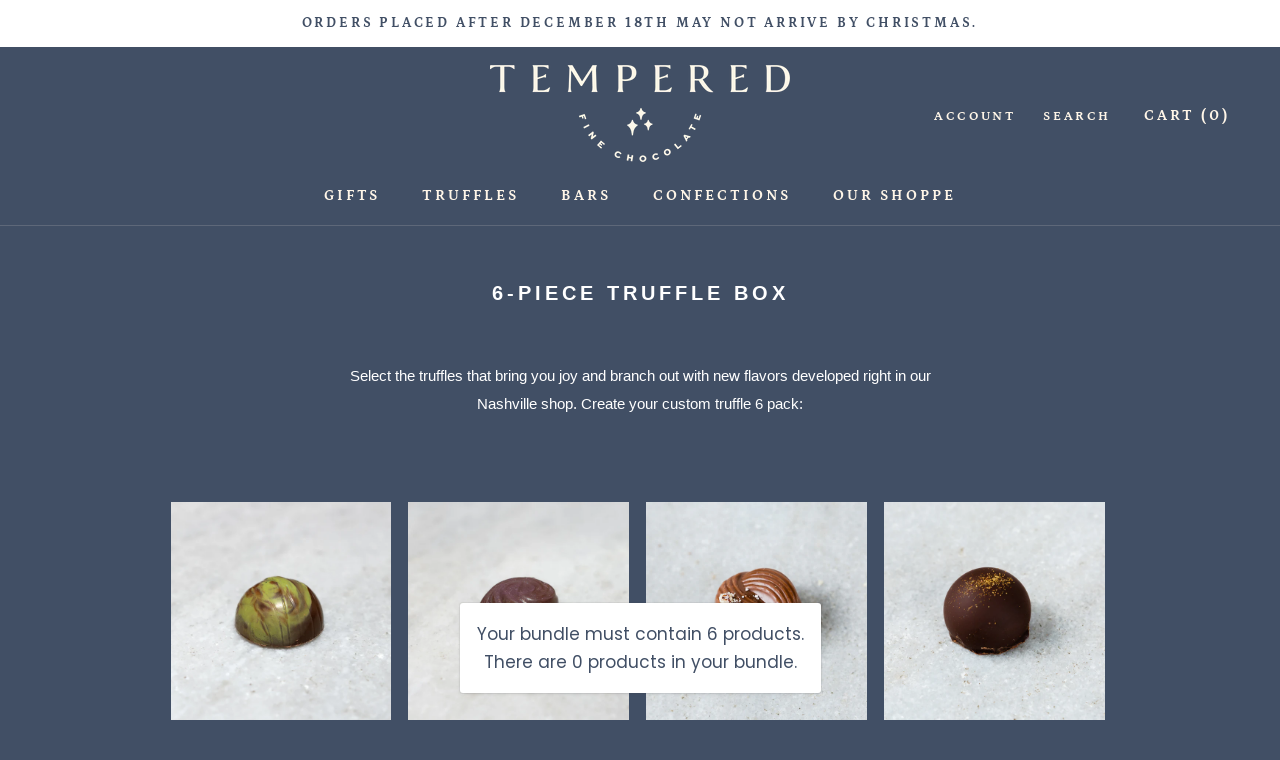

--- FILE ---
content_type: text/html; charset=utf-8
request_url: https://temperedfinechocolates.com/products/6-piece-truffle-box-6
body_size: 41773
content:
<!doctype html>

<html class="no-js" lang="en">
  <head>
    <meta charset="utf-8"> 
    <meta http-equiv="X-UA-Compatible" content="IE=edge,chrome=1">
    <meta name="viewport" content="width=device-width, initial-scale=1.0, height=device-height, minimum-scale=1.0, maximum-scale=1.0">
    <meta name="theme-color" content="">

    <title>
      6-Piece Truffle Box. &ndash; Tempered Fine Chocolates
    </title><meta name="description" content="Do not add this product to your cart. Please visit the bundle page to edit. This is a dummy product and must not be deleted or altered. Dummy products are essential for the Bundle Builder app to function. Learn more here: https://support.weareeight.com/hc/en-us/articles/360020184698-Dummy-Products"><link rel="canonical" href="https://temperedfinechocolates.com/products/6-piece-truffle-box-6"><meta property="og:type" content="product">
  <meta property="og:title" content="6-Piece Truffle Box."><meta property="product:price:amount" content="15.00">
  <meta property="product:price:currency" content="USD"><meta property="og:description" content="Do not add this product to your cart. Please visit the bundle page to edit. This is a dummy product and must not be deleted or altered. Dummy products are essential for the Bundle Builder app to function. Learn more here: https://support.weareeight.com/hc/en-us/articles/360020184698-Dummy-Products"><meta property="og:url" content="https://temperedfinechocolates.com/products/6-piece-truffle-box-6">
<meta property="og:site_name" content="Tempered Fine Chocolates"><meta name="twitter:card" content="summary"><meta name="twitter:title" content="6-Piece Truffle Box.">
  <meta name="twitter:description" content="


    Do not add this product to your cart.
    Please visit the bundle page to edit.





    This is a dummy product and must not be deleted or altered.
    Dummy products are essential for the Bundle Builder app to function.
    Learn more here: https://support.weareeight.com/hc/en-us/articles/360020184698-Dummy-Products
">
  <meta name="twitter:image" content="https://temperedfinechocolates.com/cdn/shopifycloud/storefront/assets/no-image-2048-a2addb12_600x600_crop_center.gif">

    <script>window.performance && window.performance.mark && window.performance.mark('shopify.content_for_header.start');</script><meta id="shopify-digital-wallet" name="shopify-digital-wallet" content="/39848444054/digital_wallets/dialog">
<meta name="shopify-checkout-api-token" content="58bee8232bf6915b89da2f4195cfaeee">
<meta id="in-context-paypal-metadata" data-shop-id="39848444054" data-venmo-supported="false" data-environment="production" data-locale="en_US" data-paypal-v4="true" data-currency="USD">
<link rel="alternate" type="application/json+oembed" href="https://temperedfinechocolates.com/products/6-piece-truffle-box-6.oembed">
<script async="async" src="/checkouts/internal/preloads.js?locale=en-US"></script>
<link rel="preconnect" href="https://shop.app" crossorigin="anonymous">
<script async="async" src="https://shop.app/checkouts/internal/preloads.js?locale=en-US&shop_id=39848444054" crossorigin="anonymous"></script>
<script id="apple-pay-shop-capabilities" type="application/json">{"shopId":39848444054,"countryCode":"US","currencyCode":"USD","merchantCapabilities":["supports3DS"],"merchantId":"gid:\/\/shopify\/Shop\/39848444054","merchantName":"Tempered Fine Chocolates","requiredBillingContactFields":["postalAddress","email"],"requiredShippingContactFields":["postalAddress","email"],"shippingType":"shipping","supportedNetworks":["visa","masterCard","amex","discover","elo","jcb"],"total":{"type":"pending","label":"Tempered Fine Chocolates","amount":"1.00"},"shopifyPaymentsEnabled":true,"supportsSubscriptions":true}</script>
<script id="shopify-features" type="application/json">{"accessToken":"58bee8232bf6915b89da2f4195cfaeee","betas":["rich-media-storefront-analytics"],"domain":"temperedfinechocolates.com","predictiveSearch":true,"shopId":39848444054,"locale":"en"}</script>
<script>var Shopify = Shopify || {};
Shopify.shop = "tempered-fine-chocolates.myshopify.com";
Shopify.locale = "en";
Shopify.currency = {"active":"USD","rate":"1.0"};
Shopify.country = "US";
Shopify.theme = {"name":"Prestige - Dan","id":106881974422,"schema_name":"Prestige","schema_version":"4.7.2","theme_store_id":855,"role":"main"};
Shopify.theme.handle = "null";
Shopify.theme.style = {"id":null,"handle":null};
Shopify.cdnHost = "temperedfinechocolates.com/cdn";
Shopify.routes = Shopify.routes || {};
Shopify.routes.root = "/";</script>
<script type="module">!function(o){(o.Shopify=o.Shopify||{}).modules=!0}(window);</script>
<script>!function(o){function n(){var o=[];function n(){o.push(Array.prototype.slice.apply(arguments))}return n.q=o,n}var t=o.Shopify=o.Shopify||{};t.loadFeatures=n(),t.autoloadFeatures=n()}(window);</script>
<script>
  window.ShopifyPay = window.ShopifyPay || {};
  window.ShopifyPay.apiHost = "shop.app\/pay";
  window.ShopifyPay.redirectState = null;
</script>
<script id="shop-js-analytics" type="application/json">{"pageType":"product"}</script>
<script defer="defer" async type="module" src="//temperedfinechocolates.com/cdn/shopifycloud/shop-js/modules/v2/client.init-shop-cart-sync_BdyHc3Nr.en.esm.js"></script>
<script defer="defer" async type="module" src="//temperedfinechocolates.com/cdn/shopifycloud/shop-js/modules/v2/chunk.common_Daul8nwZ.esm.js"></script>
<script type="module">
  await import("//temperedfinechocolates.com/cdn/shopifycloud/shop-js/modules/v2/client.init-shop-cart-sync_BdyHc3Nr.en.esm.js");
await import("//temperedfinechocolates.com/cdn/shopifycloud/shop-js/modules/v2/chunk.common_Daul8nwZ.esm.js");

  window.Shopify.SignInWithShop?.initShopCartSync?.({"fedCMEnabled":true,"windoidEnabled":true});

</script>
<script>
  window.Shopify = window.Shopify || {};
  if (!window.Shopify.featureAssets) window.Shopify.featureAssets = {};
  window.Shopify.featureAssets['shop-js'] = {"shop-cart-sync":["modules/v2/client.shop-cart-sync_QYOiDySF.en.esm.js","modules/v2/chunk.common_Daul8nwZ.esm.js"],"init-fed-cm":["modules/v2/client.init-fed-cm_DchLp9rc.en.esm.js","modules/v2/chunk.common_Daul8nwZ.esm.js"],"shop-button":["modules/v2/client.shop-button_OV7bAJc5.en.esm.js","modules/v2/chunk.common_Daul8nwZ.esm.js"],"init-windoid":["modules/v2/client.init-windoid_DwxFKQ8e.en.esm.js","modules/v2/chunk.common_Daul8nwZ.esm.js"],"shop-cash-offers":["modules/v2/client.shop-cash-offers_DWtL6Bq3.en.esm.js","modules/v2/chunk.common_Daul8nwZ.esm.js","modules/v2/chunk.modal_CQq8HTM6.esm.js"],"shop-toast-manager":["modules/v2/client.shop-toast-manager_CX9r1SjA.en.esm.js","modules/v2/chunk.common_Daul8nwZ.esm.js"],"init-shop-email-lookup-coordinator":["modules/v2/client.init-shop-email-lookup-coordinator_UhKnw74l.en.esm.js","modules/v2/chunk.common_Daul8nwZ.esm.js"],"pay-button":["modules/v2/client.pay-button_DzxNnLDY.en.esm.js","modules/v2/chunk.common_Daul8nwZ.esm.js"],"avatar":["modules/v2/client.avatar_BTnouDA3.en.esm.js"],"init-shop-cart-sync":["modules/v2/client.init-shop-cart-sync_BdyHc3Nr.en.esm.js","modules/v2/chunk.common_Daul8nwZ.esm.js"],"shop-login-button":["modules/v2/client.shop-login-button_D8B466_1.en.esm.js","modules/v2/chunk.common_Daul8nwZ.esm.js","modules/v2/chunk.modal_CQq8HTM6.esm.js"],"init-customer-accounts-sign-up":["modules/v2/client.init-customer-accounts-sign-up_C8fpPm4i.en.esm.js","modules/v2/client.shop-login-button_D8B466_1.en.esm.js","modules/v2/chunk.common_Daul8nwZ.esm.js","modules/v2/chunk.modal_CQq8HTM6.esm.js"],"init-shop-for-new-customer-accounts":["modules/v2/client.init-shop-for-new-customer-accounts_CVTO0Ztu.en.esm.js","modules/v2/client.shop-login-button_D8B466_1.en.esm.js","modules/v2/chunk.common_Daul8nwZ.esm.js","modules/v2/chunk.modal_CQq8HTM6.esm.js"],"init-customer-accounts":["modules/v2/client.init-customer-accounts_dRgKMfrE.en.esm.js","modules/v2/client.shop-login-button_D8B466_1.en.esm.js","modules/v2/chunk.common_Daul8nwZ.esm.js","modules/v2/chunk.modal_CQq8HTM6.esm.js"],"shop-follow-button":["modules/v2/client.shop-follow-button_CkZpjEct.en.esm.js","modules/v2/chunk.common_Daul8nwZ.esm.js","modules/v2/chunk.modal_CQq8HTM6.esm.js"],"lead-capture":["modules/v2/client.lead-capture_BntHBhfp.en.esm.js","modules/v2/chunk.common_Daul8nwZ.esm.js","modules/v2/chunk.modal_CQq8HTM6.esm.js"],"checkout-modal":["modules/v2/client.checkout-modal_CfxcYbTm.en.esm.js","modules/v2/chunk.common_Daul8nwZ.esm.js","modules/v2/chunk.modal_CQq8HTM6.esm.js"],"shop-login":["modules/v2/client.shop-login_Da4GZ2H6.en.esm.js","modules/v2/chunk.common_Daul8nwZ.esm.js","modules/v2/chunk.modal_CQq8HTM6.esm.js"],"payment-terms":["modules/v2/client.payment-terms_MV4M3zvL.en.esm.js","modules/v2/chunk.common_Daul8nwZ.esm.js","modules/v2/chunk.modal_CQq8HTM6.esm.js"]};
</script>
<script>(function() {
  var isLoaded = false;
  function asyncLoad() {
    if (isLoaded) return;
    isLoaded = true;
    var urls = ["https:\/\/live.bb.eight-cdn.com\/script.js?shop=tempered-fine-chocolates.myshopify.com"];
    for (var i = 0; i < urls.length; i++) {
      var s = document.createElement('script');
      s.type = 'text/javascript';
      s.async = true;
      s.src = urls[i];
      var x = document.getElementsByTagName('script')[0];
      x.parentNode.insertBefore(s, x);
    }
  };
  if(window.attachEvent) {
    window.attachEvent('onload', asyncLoad);
  } else {
    window.addEventListener('load', asyncLoad, false);
  }
})();</script>
<script id="__st">var __st={"a":39848444054,"offset":-21600,"reqid":"95e5d087-1872-4164-a375-aa14b03ee52d-1769012429","pageurl":"temperedfinechocolates.com\/products\/6-piece-truffle-box-6","u":"2194449e2b45","p":"product","rtyp":"product","rid":7370105913494};</script>
<script>window.ShopifyPaypalV4VisibilityTracking = true;</script>
<script id="captcha-bootstrap">!function(){'use strict';const t='contact',e='account',n='new_comment',o=[[t,t],['blogs',n],['comments',n],[t,'customer']],c=[[e,'customer_login'],[e,'guest_login'],[e,'recover_customer_password'],[e,'create_customer']],r=t=>t.map((([t,e])=>`form[action*='/${t}']:not([data-nocaptcha='true']) input[name='form_type'][value='${e}']`)).join(','),a=t=>()=>t?[...document.querySelectorAll(t)].map((t=>t.form)):[];function s(){const t=[...o],e=r(t);return a(e)}const i='password',u='form_key',d=['recaptcha-v3-token','g-recaptcha-response','h-captcha-response',i],f=()=>{try{return window.sessionStorage}catch{return}},m='__shopify_v',_=t=>t.elements[u];function p(t,e,n=!1){try{const o=window.sessionStorage,c=JSON.parse(o.getItem(e)),{data:r}=function(t){const{data:e,action:n}=t;return t[m]||n?{data:e,action:n}:{data:t,action:n}}(c);for(const[e,n]of Object.entries(r))t.elements[e]&&(t.elements[e].value=n);n&&o.removeItem(e)}catch(o){console.error('form repopulation failed',{error:o})}}const l='form_type',E='cptcha';function T(t){t.dataset[E]=!0}const w=window,h=w.document,L='Shopify',v='ce_forms',y='captcha';let A=!1;((t,e)=>{const n=(g='f06e6c50-85a8-45c8-87d0-21a2b65856fe',I='https://cdn.shopify.com/shopifycloud/storefront-forms-hcaptcha/ce_storefront_forms_captcha_hcaptcha.v1.5.2.iife.js',D={infoText:'Protected by hCaptcha',privacyText:'Privacy',termsText:'Terms'},(t,e,n)=>{const o=w[L][v],c=o.bindForm;if(c)return c(t,g,e,D).then(n);var r;o.q.push([[t,g,e,D],n]),r=I,A||(h.body.append(Object.assign(h.createElement('script'),{id:'captcha-provider',async:!0,src:r})),A=!0)});var g,I,D;w[L]=w[L]||{},w[L][v]=w[L][v]||{},w[L][v].q=[],w[L][y]=w[L][y]||{},w[L][y].protect=function(t,e){n(t,void 0,e),T(t)},Object.freeze(w[L][y]),function(t,e,n,w,h,L){const[v,y,A,g]=function(t,e,n){const i=e?o:[],u=t?c:[],d=[...i,...u],f=r(d),m=r(i),_=r(d.filter((([t,e])=>n.includes(e))));return[a(f),a(m),a(_),s()]}(w,h,L),I=t=>{const e=t.target;return e instanceof HTMLFormElement?e:e&&e.form},D=t=>v().includes(t);t.addEventListener('submit',(t=>{const e=I(t);if(!e)return;const n=D(e)&&!e.dataset.hcaptchaBound&&!e.dataset.recaptchaBound,o=_(e),c=g().includes(e)&&(!o||!o.value);(n||c)&&t.preventDefault(),c&&!n&&(function(t){try{if(!f())return;!function(t){const e=f();if(!e)return;const n=_(t);if(!n)return;const o=n.value;o&&e.removeItem(o)}(t);const e=Array.from(Array(32),(()=>Math.random().toString(36)[2])).join('');!function(t,e){_(t)||t.append(Object.assign(document.createElement('input'),{type:'hidden',name:u})),t.elements[u].value=e}(t,e),function(t,e){const n=f();if(!n)return;const o=[...t.querySelectorAll(`input[type='${i}']`)].map((({name:t})=>t)),c=[...d,...o],r={};for(const[a,s]of new FormData(t).entries())c.includes(a)||(r[a]=s);n.setItem(e,JSON.stringify({[m]:1,action:t.action,data:r}))}(t,e)}catch(e){console.error('failed to persist form',e)}}(e),e.submit())}));const S=(t,e)=>{t&&!t.dataset[E]&&(n(t,e.some((e=>e===t))),T(t))};for(const o of['focusin','change'])t.addEventListener(o,(t=>{const e=I(t);D(e)&&S(e,y())}));const B=e.get('form_key'),M=e.get(l),P=B&&M;t.addEventListener('DOMContentLoaded',(()=>{const t=y();if(P)for(const e of t)e.elements[l].value===M&&p(e,B);[...new Set([...A(),...v().filter((t=>'true'===t.dataset.shopifyCaptcha))])].forEach((e=>S(e,t)))}))}(h,new URLSearchParams(w.location.search),n,t,e,['guest_login'])})(!0,!0)}();</script>
<script integrity="sha256-4kQ18oKyAcykRKYeNunJcIwy7WH5gtpwJnB7kiuLZ1E=" data-source-attribution="shopify.loadfeatures" defer="defer" src="//temperedfinechocolates.com/cdn/shopifycloud/storefront/assets/storefront/load_feature-a0a9edcb.js" crossorigin="anonymous"></script>
<script crossorigin="anonymous" defer="defer" src="//temperedfinechocolates.com/cdn/shopifycloud/storefront/assets/shopify_pay/storefront-65b4c6d7.js?v=20250812"></script>
<script data-source-attribution="shopify.dynamic_checkout.dynamic.init">var Shopify=Shopify||{};Shopify.PaymentButton=Shopify.PaymentButton||{isStorefrontPortableWallets:!0,init:function(){window.Shopify.PaymentButton.init=function(){};var t=document.createElement("script");t.src="https://temperedfinechocolates.com/cdn/shopifycloud/portable-wallets/latest/portable-wallets.en.js",t.type="module",document.head.appendChild(t)}};
</script>
<script data-source-attribution="shopify.dynamic_checkout.buyer_consent">
  function portableWalletsHideBuyerConsent(e){var t=document.getElementById("shopify-buyer-consent"),n=document.getElementById("shopify-subscription-policy-button");t&&n&&(t.classList.add("hidden"),t.setAttribute("aria-hidden","true"),n.removeEventListener("click",e))}function portableWalletsShowBuyerConsent(e){var t=document.getElementById("shopify-buyer-consent"),n=document.getElementById("shopify-subscription-policy-button");t&&n&&(t.classList.remove("hidden"),t.removeAttribute("aria-hidden"),n.addEventListener("click",e))}window.Shopify?.PaymentButton&&(window.Shopify.PaymentButton.hideBuyerConsent=portableWalletsHideBuyerConsent,window.Shopify.PaymentButton.showBuyerConsent=portableWalletsShowBuyerConsent);
</script>
<script data-source-attribution="shopify.dynamic_checkout.cart.bootstrap">document.addEventListener("DOMContentLoaded",(function(){function t(){return document.querySelector("shopify-accelerated-checkout-cart, shopify-accelerated-checkout")}if(t())Shopify.PaymentButton.init();else{new MutationObserver((function(e,n){t()&&(Shopify.PaymentButton.init(),n.disconnect())})).observe(document.body,{childList:!0,subtree:!0})}}));
</script>
<link id="shopify-accelerated-checkout-styles" rel="stylesheet" media="screen" href="https://temperedfinechocolates.com/cdn/shopifycloud/portable-wallets/latest/accelerated-checkout-backwards-compat.css" crossorigin="anonymous">
<style id="shopify-accelerated-checkout-cart">
        #shopify-buyer-consent {
  margin-top: 1em;
  display: inline-block;
  width: 100%;
}

#shopify-buyer-consent.hidden {
  display: none;
}

#shopify-subscription-policy-button {
  background: none;
  border: none;
  padding: 0;
  text-decoration: underline;
  font-size: inherit;
  cursor: pointer;
}

#shopify-subscription-policy-button::before {
  box-shadow: none;
}

      </style>

<script>window.performance && window.performance.mark && window.performance.mark('shopify.content_for_header.end');</script>

    <link rel="stylesheet" href="//temperedfinechocolates.com/cdn/shop/t/6/assets/theme.scss.css?v=107697434523419746441764878020">

    <script>
      // This allows to expose several variables to the global scope, to be used in scripts
      window.theme = {
        pageType: "product",
        moneyFormat: "\u003cspan class=hidden\u003e${{amount}}\u003c\/span\u003e",
        moneyWithCurrencyFormat: "\u003cspan class=hidden\u003e${{amount}} USD\u003c\/span\u003e",
        productImageSize: "short",
        searchMode: "product,article",
        showPageTransition: true,
        showElementStaggering: false,
        showImageZooming: true
      };

      window.routes = {
        rootUrl: "\/",
        cartUrl: "\/cart",
        cartAddUrl: "\/cart\/add",
        cartChangeUrl: "\/cart\/change",
        searchUrl: "\/search",
        productRecommendationsUrl: "\/recommendations\/products"
      };

      window.languages = {
        cartAddNote: "Add a hand written gift message",
        cartEditNote: "Edit gift message",
        productImageLoadingError: "This image could not be loaded. Please try to reload the page.",
        productFormAddToCart: "Add to cart",
        productFormUnavailable: "Unavailable",
        productFormSoldOut: "Sold Out",
        shippingEstimatorOneResult: "1 option available:",
        shippingEstimatorMoreResults: "{{count}} options available:",
        shippingEstimatorNoResults: "No shipping could be found"
      };

      window.lazySizesConfig = {
        loadHidden: false,
        hFac: 0.5,
        expFactor: 2,
        ricTimeout: 150,
        lazyClass: 'Image--lazyLoad',
        loadingClass: 'Image--lazyLoading',
        loadedClass: 'Image--lazyLoaded'
      };

      document.documentElement.className = document.documentElement.className.replace('no-js', 'js');
      document.documentElement.style.setProperty('--window-height', window.innerHeight + 'px');

      // We do a quick detection of some features (we could use Modernizr but for so little...)
      (function() {
        document.documentElement.className += ((window.CSS && window.CSS.supports('(position: sticky) or (position: -webkit-sticky)')) ? ' supports-sticky' : ' no-supports-sticky');
        document.documentElement.className += (window.matchMedia('(-moz-touch-enabled: 1), (hover: none)')).matches ? ' no-supports-hover' : ' supports-hover';
      }());
    </script>

    <script src="//temperedfinechocolates.com/cdn/shop/t/6/assets/lazysizes.min.js?v=174358363404432586981596055127" async></script><script src="https://polyfill-fastly.net/v3/polyfill.min.js?unknown=polyfill&features=fetch,Element.prototype.closest,Element.prototype.remove,Element.prototype.classList,Array.prototype.includes,Array.prototype.fill,Object.assign,CustomEvent,IntersectionObserver,IntersectionObserverEntry,URL" defer></script>
    <script src="//temperedfinechocolates.com/cdn/shop/t/6/assets/libs.min.js?v=26178543184394469741596055128" defer></script>
    <script src="//temperedfinechocolates.com/cdn/shop/t/6/assets/theme.min.js?v=101812004007097122321596055130" defer></script>
    <script src="//temperedfinechocolates.com/cdn/shop/t/6/assets/custom.js?v=183944157590872491501596055127" defer></script>

    <script>
      (function () {
        window.onpageshow = function() {
          if (window.theme.showPageTransition) {
            var pageTransition = document.querySelector('.PageTransition');

            if (pageTransition) {
              pageTransition.style.visibility = 'visible';
              pageTransition.style.opacity = '0';
            }
          }

          // When the page is loaded from the cache, we have to reload the cart content
          document.documentElement.dispatchEvent(new CustomEvent('cart:refresh', {
            bubbles: true
          }));
        };
      })();
    </script>

    
  <script type="application/ld+json">
  {
    "@context": "http://schema.org",
    "@type": "Product",
    "offers": [{
          "@type": "Offer",
          "name": "Default Title",
          "availability":"https://schema.org/InStock",
          "price": 15.0,
          "priceCurrency": "USD",
          "priceValidUntil": "2026-01-31","url": "/products/6-piece-truffle-box-6/products/6-piece-truffle-box-6?variant=41423536914582"
        },
{
          "@type": "Offer",
          "name": "6-pack #5749654",
          "availability":"https://schema.org/InStock",
          "price": 15.0,
          "priceCurrency": "USD",
          "priceValidUntil": "2026-01-31","url": "/products/6-piece-truffle-box-6/products/6-piece-truffle-box-6?variant=41423537111190"
        },
{
          "@type": "Offer",
          "name": "6-pack #5749702",
          "availability":"https://schema.org/InStock",
          "price": 15.0,
          "priceCurrency": "USD",
          "priceValidUntil": "2026-01-31","url": "/products/6-piece-truffle-box-6/products/6-piece-truffle-box-6?variant=41423560114326"
        },
{
          "@type": "Offer",
          "name": "6-pack #5750411",
          "availability":"https://schema.org/InStock",
          "price": 15.0,
          "priceCurrency": "USD",
          "priceValidUntil": "2026-01-31","url": "/products/6-piece-truffle-box-6/products/6-piece-truffle-box-6?variant=41424124543126"
        },
{
          "@type": "Offer",
          "name": "6-pack #5752530",
          "availability":"https://schema.org/InStock",
          "price": 15.0,
          "priceCurrency": "USD",
          "priceValidUntil": "2026-01-31","url": "/products/6-piece-truffle-box-6/products/6-piece-truffle-box-6?variant=41425797906582"
        },
{
          "@type": "Offer",
          "name": "6-pack #5753953",
          "availability":"https://schema.org/InStock",
          "price": 15.0,
          "priceCurrency": "USD",
          "priceValidUntil": "2026-01-31","url": "/products/6-piece-truffle-box-6/products/6-piece-truffle-box-6?variant=41427232358550"
        },
{
          "@type": "Offer",
          "name": "6-pack #5765087",
          "availability":"https://schema.org/InStock",
          "price": 15.0,
          "priceCurrency": "USD",
          "priceValidUntil": "2026-01-31","url": "/products/6-piece-truffle-box-6/products/6-piece-truffle-box-6?variant=41431549083798"
        },
{
          "@type": "Offer",
          "name": "6-pack #5765118",
          "availability":"https://schema.org/InStock",
          "price": 15.0,
          "priceCurrency": "USD",
          "priceValidUntil": "2026-01-31","url": "/products/6-piece-truffle-box-6/products/6-piece-truffle-box-6?variant=41431561961622"
        },
{
          "@type": "Offer",
          "name": "6-pack #5765390",
          "availability":"https://schema.org/InStock",
          "price": 15.0,
          "priceCurrency": "USD",
          "priceValidUntil": "2026-01-31","url": "/products/6-piece-truffle-box-6/products/6-piece-truffle-box-6?variant=41431680450710"
        },
{
          "@type": "Offer",
          "name": "6-pack #5765555",
          "availability":"https://schema.org/InStock",
          "price": 15.0,
          "priceCurrency": "USD",
          "priceValidUntil": "2026-01-31","url": "/products/6-piece-truffle-box-6/products/6-piece-truffle-box-6?variant=41431756538006"
        },
{
          "@type": "Offer",
          "name": "6-pack #5765708",
          "availability":"https://schema.org/InStock",
          "price": 15.0,
          "priceCurrency": "USD",
          "priceValidUntil": "2026-01-31","url": "/products/6-piece-truffle-box-6/products/6-piece-truffle-box-6?variant=41431837409430"
        },
{
          "@type": "Offer",
          "name": "6-pack #5765739",
          "availability":"https://schema.org/InStock",
          "price": 15.0,
          "priceCurrency": "USD",
          "priceValidUntil": "2026-01-31","url": "/products/6-piece-truffle-box-6/products/6-piece-truffle-box-6?variant=41431851597974"
        },
{
          "@type": "Offer",
          "name": "6-pack #5765774",
          "availability":"https://schema.org/InStock",
          "price": 15.0,
          "priceCurrency": "USD",
          "priceValidUntil": "2026-01-31","url": "/products/6-piece-truffle-box-6/products/6-piece-truffle-box-6?variant=41431864017046"
        },
{
          "@type": "Offer",
          "name": "6-pack #5770809",
          "availability":"https://schema.org/InStock",
          "price": 15.0,
          "priceCurrency": "USD",
          "priceValidUntil": "2026-01-31","url": "/products/6-piece-truffle-box-6/products/6-piece-truffle-box-6?variant=41434597884054"
        },
{
          "@type": "Offer",
          "name": "6-pack #5770845",
          "availability":"https://schema.org/InStock",
          "price": 15.0,
          "priceCurrency": "USD",
          "priceValidUntil": "2026-01-31","url": "/products/6-piece-truffle-box-6/products/6-piece-truffle-box-6?variant=41434605748374"
        },
{
          "@type": "Offer",
          "name": "6-pack #5772436",
          "availability":"https://schema.org/InStock",
          "price": 15.0,
          "priceCurrency": "USD",
          "priceValidUntil": "2026-01-31","url": "/products/6-piece-truffle-box-6/products/6-piece-truffle-box-6?variant=41436035711126"
        },
{
          "@type": "Offer",
          "name": "6-pack #5772794",
          "availability":"https://schema.org/InStock",
          "price": 15.0,
          "priceCurrency": "USD",
          "priceValidUntil": "2026-01-31","url": "/products/6-piece-truffle-box-6/products/6-piece-truffle-box-6?variant=41436386394262"
        },
{
          "@type": "Offer",
          "name": "6-pack #5773998",
          "availability":"https://schema.org/InStock",
          "price": 15.0,
          "priceCurrency": "USD",
          "priceValidUntil": "2026-01-31","url": "/products/6-piece-truffle-box-6/products/6-piece-truffle-box-6?variant=41436686286998"
        },
{
          "@type": "Offer",
          "name": "6-pack #5775496",
          "availability":"https://schema.org/InStock",
          "price": 15.0,
          "priceCurrency": "USD",
          "priceValidUntil": "2026-01-31","url": "/products/6-piece-truffle-box-6/products/6-piece-truffle-box-6?variant=41437370810518"
        },
{
          "@type": "Offer",
          "name": "6-pack #5775584",
          "availability":"https://schema.org/InStock",
          "price": 15.0,
          "priceCurrency": "USD",
          "priceValidUntil": "2026-01-31","url": "/products/6-piece-truffle-box-6/products/6-piece-truffle-box-6?variant=41437421076630"
        },
{
          "@type": "Offer",
          "name": "6-pack #5776774",
          "availability":"https://schema.org/InStock",
          "price": 15.0,
          "priceCurrency": "USD",
          "priceValidUntil": "2026-01-31","url": "/products/6-piece-truffle-box-6/products/6-piece-truffle-box-6?variant=41438305910934"
        },
{
          "@type": "Offer",
          "name": "6-pack #5782488",
          "availability":"https://schema.org/InStock",
          "price": 15.0,
          "priceCurrency": "USD",
          "priceValidUntil": "2026-01-31","url": "/products/6-piece-truffle-box-6/products/6-piece-truffle-box-6?variant=41440487964822"
        },
{
          "@type": "Offer",
          "name": "6-pack #5784010",
          "availability":"https://schema.org/InStock",
          "price": 15.0,
          "priceCurrency": "USD",
          "priceValidUntil": "2026-01-31","url": "/products/6-piece-truffle-box-6/products/6-piece-truffle-box-6?variant=41440775536790"
        },
{
          "@type": "Offer",
          "name": "6-pack #5784129",
          "availability":"https://schema.org/InStock",
          "price": 15.0,
          "priceCurrency": "USD",
          "priceValidUntil": "2026-01-31","url": "/products/6-piece-truffle-box-6/products/6-piece-truffle-box-6?variant=41440802701462"
        },
{
          "@type": "Offer",
          "name": "6-pack #5786313",
          "availability":"https://schema.org/InStock",
          "price": 15.0,
          "priceCurrency": "USD",
          "priceValidUntil": "2026-01-31","url": "/products/6-piece-truffle-box-6/products/6-piece-truffle-box-6?variant=41441654177942"
        },
{
          "@type": "Offer",
          "name": "6-pack #5793925",
          "availability":"https://schema.org/InStock",
          "price": 15.0,
          "priceCurrency": "USD",
          "priceValidUntil": "2026-01-31","url": "/products/6-piece-truffle-box-6/products/6-piece-truffle-box-6?variant=41445077352598"
        },
{
          "@type": "Offer",
          "name": "6-pack #5797763",
          "availability":"https://schema.org/InStock",
          "price": 15.0,
          "priceCurrency": "USD",
          "priceValidUntil": "2026-01-31","url": "/products/6-piece-truffle-box-6/products/6-piece-truffle-box-6?variant=41447703019670"
        },
{
          "@type": "Offer",
          "name": "6-pack #5798281",
          "availability":"https://schema.org/InStock",
          "price": 15.0,
          "priceCurrency": "USD",
          "priceValidUntil": "2026-01-31","url": "/products/6-piece-truffle-box-6/products/6-piece-truffle-box-6?variant=41447841759382"
        },
{
          "@type": "Offer",
          "name": "6-pack #5798427",
          "availability":"https://schema.org/InStock",
          "price": 15.0,
          "priceCurrency": "USD",
          "priceValidUntil": "2026-01-31","url": "/products/6-piece-truffle-box-6/products/6-piece-truffle-box-6?variant=41447885635734"
        },
{
          "@type": "Offer",
          "name": "6-pack #5806334",
          "availability":"https://schema.org/InStock",
          "price": 15.0,
          "priceCurrency": "USD",
          "priceValidUntil": "2026-01-31","url": "/products/6-piece-truffle-box-6/products/6-piece-truffle-box-6?variant=41451172102294"
        },
{
          "@type": "Offer",
          "name": "6-pack #5806962",
          "availability":"https://schema.org/InStock",
          "price": 15.0,
          "priceCurrency": "USD",
          "priceValidUntil": "2026-01-31","url": "/products/6-piece-truffle-box-6/products/6-piece-truffle-box-6?variant=41451347738774"
        },
{
          "@type": "Offer",
          "name": "6-pack #5809048",
          "availability":"https://schema.org/InStock",
          "price": 15.0,
          "priceCurrency": "USD",
          "priceValidUntil": "2026-01-31","url": "/products/6-piece-truffle-box-6/products/6-piece-truffle-box-6?variant=41452407292054"
        },
{
          "@type": "Offer",
          "name": "6-pack #5812458",
          "availability":"https://schema.org/InStock",
          "price": 15.0,
          "priceCurrency": "USD",
          "priceValidUntil": "2026-01-31","url": "/products/6-piece-truffle-box-6/products/6-piece-truffle-box-6?variant=41453835387030"
        },
{
          "@type": "Offer",
          "name": "6-pack #5812478",
          "availability":"https://schema.org/InStock",
          "price": 15.0,
          "priceCurrency": "USD",
          "priceValidUntil": "2026-01-31","url": "/products/6-piece-truffle-box-6/products/6-piece-truffle-box-6?variant=41453844922518"
        },
{
          "@type": "Offer",
          "name": "6-pack #5812944",
          "availability":"https://schema.org/InStock",
          "price": 15.0,
          "priceCurrency": "USD",
          "priceValidUntil": "2026-01-31","url": "/products/6-piece-truffle-box-6/products/6-piece-truffle-box-6?variant=41454024229014"
        },
{
          "@type": "Offer",
          "name": "6-pack #5825617",
          "availability":"https://schema.org/InStock",
          "price": 15.0,
          "priceCurrency": "USD",
          "priceValidUntil": "2026-01-31","url": "/products/6-piece-truffle-box-6/products/6-piece-truffle-box-6?variant=41461570601110"
        },
{
          "@type": "Offer",
          "name": "6-pack #5826747",
          "availability":"https://schema.org/InStock",
          "price": 15.0,
          "priceCurrency": "USD",
          "priceValidUntil": "2026-01-31","url": "/products/6-piece-truffle-box-6/products/6-piece-truffle-box-6?variant=41462100918422"
        },
{
          "@type": "Offer",
          "name": "6-pack #5842412",
          "availability":"https://schema.org/InStock",
          "price": 15.0,
          "priceCurrency": "USD",
          "priceValidUntil": "2026-01-31","url": "/products/6-piece-truffle-box-6/products/6-piece-truffle-box-6?variant=41472070582422"
        },
{
          "@type": "Offer",
          "name": "6-pack #5846515",
          "availability":"https://schema.org/InStock",
          "price": 15.0,
          "priceCurrency": "USD",
          "priceValidUntil": "2026-01-31","url": "/products/6-piece-truffle-box-6/products/6-piece-truffle-box-6?variant=41474472706198"
        },
{
          "@type": "Offer",
          "name": "6-pack #5855382",
          "availability":"https://schema.org/InStock",
          "price": 15.0,
          "priceCurrency": "USD",
          "priceValidUntil": "2026-01-31","url": "/products/6-piece-truffle-box-6/products/6-piece-truffle-box-6?variant=41478072533142"
        },
{
          "@type": "Offer",
          "name": "6-pack #5859121",
          "availability":"https://schema.org/InStock",
          "price": 15.0,
          "priceCurrency": "USD",
          "priceValidUntil": "2026-01-31","url": "/products/6-piece-truffle-box-6/products/6-piece-truffle-box-6?variant=41480379662486"
        },
{
          "@type": "Offer",
          "name": "6-pack #5878654",
          "availability":"https://schema.org/InStock",
          "price": 15.0,
          "priceCurrency": "USD",
          "priceValidUntil": "2026-01-31","url": "/products/6-piece-truffle-box-6/products/6-piece-truffle-box-6?variant=41490780029078"
        },
{
          "@type": "Offer",
          "name": "6-pack #5878686",
          "availability":"https://schema.org/InStock",
          "price": 15.0,
          "priceCurrency": "USD",
          "priceValidUntil": "2026-01-31","url": "/products/6-piece-truffle-box-6/products/6-piece-truffle-box-6?variant=41490796740758"
        },
{
          "@type": "Offer",
          "name": "6-pack #5878750",
          "availability":"https://schema.org/InStock",
          "price": 15.0,
          "priceCurrency": "USD",
          "priceValidUntil": "2026-01-31","url": "/products/6-piece-truffle-box-6/products/6-piece-truffle-box-6?variant=41490823053462"
        },
{
          "@type": "Offer",
          "name": "6-pack #5879606",
          "availability":"https://schema.org/InStock",
          "price": 15.0,
          "priceCurrency": "USD",
          "priceValidUntil": "2026-01-31","url": "/products/6-piece-truffle-box-6/products/6-piece-truffle-box-6?variant=41491255918742"
        },
{
          "@type": "Offer",
          "name": "6-pack #5886252",
          "availability":"https://schema.org/InStock",
          "price": 15.0,
          "priceCurrency": "USD",
          "priceValidUntil": "2026-01-31","url": "/products/6-piece-truffle-box-6/products/6-piece-truffle-box-6?variant=41495256006806"
        },
{
          "@type": "Offer",
          "name": "6-pack #5898984",
          "availability":"https://schema.org/InStock",
          "price": 15.0,
          "priceCurrency": "USD",
          "priceValidUntil": "2026-01-31","url": "/products/6-piece-truffle-box-6/products/6-piece-truffle-box-6?variant=41500393111702"
        },
{
          "@type": "Offer",
          "name": "6-pack #5947992",
          "availability":"https://schema.org/InStock",
          "price": 15.0,
          "priceCurrency": "USD",
          "priceValidUntil": "2026-01-31","url": "/products/6-piece-truffle-box-6/products/6-piece-truffle-box-6?variant=41525674967190"
        },
{
          "@type": "Offer",
          "name": "6-pack #5959477",
          "availability":"https://schema.org/InStock",
          "price": 15.0,
          "priceCurrency": "USD",
          "priceValidUntil": "2026-01-31","url": "/products/6-piece-truffle-box-6/products/6-piece-truffle-box-6?variant=41531663548566"
        },
{
          "@type": "Offer",
          "name": "6-pack #6004468",
          "availability":"https://schema.org/InStock",
          "price": 15.0,
          "priceCurrency": "USD",
          "priceValidUntil": "2026-01-31","url": "/products/6-piece-truffle-box-6/products/6-piece-truffle-box-6?variant=41554009981078"
        },
{
          "@type": "Offer",
          "name": "6-pack #6004683",
          "availability":"https://schema.org/InStock",
          "price": 15.0,
          "priceCurrency": "USD",
          "priceValidUntil": "2026-01-31","url": "/products/6-piece-truffle-box-6/products/6-piece-truffle-box-6?variant=41554079350934"
        },
{
          "@type": "Offer",
          "name": "6-pack #6017205",
          "availability":"https://schema.org/InStock",
          "price": 15.0,
          "priceCurrency": "USD",
          "priceValidUntil": "2026-01-31","url": "/products/6-piece-truffle-box-6/products/6-piece-truffle-box-6?variant=41561620086934"
        },
{
          "@type": "Offer",
          "name": "6-pack #6019616",
          "availability":"https://schema.org/InStock",
          "price": 15.0,
          "priceCurrency": "USD",
          "priceValidUntil": "2026-01-31","url": "/products/6-piece-truffle-box-6/products/6-piece-truffle-box-6?variant=41562602143894"
        },
{
          "@type": "Offer",
          "name": "6-pack #6022230",
          "availability":"https://schema.org/InStock",
          "price": 15.0,
          "priceCurrency": "USD",
          "priceValidUntil": "2026-01-31","url": "/products/6-piece-truffle-box-6/products/6-piece-truffle-box-6?variant=41563751121046"
        },
{
          "@type": "Offer",
          "name": "6-pack #6059490",
          "availability":"https://schema.org/InStock",
          "price": 15.0,
          "priceCurrency": "USD",
          "priceValidUntil": "2026-01-31","url": "/products/6-piece-truffle-box-6/products/6-piece-truffle-box-6?variant=41582420754582"
        },
{
          "@type": "Offer",
          "name": "6-pack #6062393",
          "availability":"https://schema.org/InStock",
          "price": 15.0,
          "priceCurrency": "USD",
          "priceValidUntil": "2026-01-31","url": "/products/6-piece-truffle-box-6/products/6-piece-truffle-box-6?variant=41583687467158"
        },
{
          "@type": "Offer",
          "name": "6-pack #6087625",
          "availability":"https://schema.org/InStock",
          "price": 15.0,
          "priceCurrency": "USD",
          "priceValidUntil": "2026-01-31","url": "/products/6-piece-truffle-box-6/products/6-piece-truffle-box-6?variant=41595243364502"
        },
{
          "@type": "Offer",
          "name": "6-pack #6115043",
          "availability":"https://schema.org/InStock",
          "price": 15.0,
          "priceCurrency": "USD",
          "priceValidUntil": "2026-01-31","url": "/products/6-piece-truffle-box-6/products/6-piece-truffle-box-6?variant=41608879800470"
        },
{
          "@type": "Offer",
          "name": "6-pack #6160572",
          "availability":"https://schema.org/InStock",
          "price": 20.0,
          "priceCurrency": "USD",
          "priceValidUntil": "2026-01-31","sku": "BUNDLE-6160572","url": "/products/6-piece-truffle-box-6/products/6-piece-truffle-box-6?variant=41637578604694"
        },
{
          "@type": "Offer",
          "name": "6-pack #6162201",
          "availability":"https://schema.org/InStock",
          "price": 15.0,
          "priceCurrency": "USD",
          "priceValidUntil": "2026-01-31","url": "/products/6-piece-truffle-box-6/products/6-piece-truffle-box-6?variant=41638694486166"
        },
{
          "@type": "Offer",
          "name": "6-pack #6205748",
          "availability":"https://schema.org/InStock",
          "price": 15.0,
          "priceCurrency": "USD",
          "priceValidUntil": "2026-01-31","url": "/products/6-piece-truffle-box-6/products/6-piece-truffle-box-6?variant=41663570182294"
        },
{
          "@type": "Offer",
          "name": "6-pack #6206592",
          "availability":"https://schema.org/InStock",
          "price": 15.0,
          "priceCurrency": "USD",
          "priceValidUntil": "2026-01-31","url": "/products/6-piece-truffle-box-6/products/6-piece-truffle-box-6?variant=41663873482902"
        },
{
          "@type": "Offer",
          "name": "6-pack #6224483",
          "availability":"https://schema.org/InStock",
          "price": 15.0,
          "priceCurrency": "USD",
          "priceValidUntil": "2026-01-31","url": "/products/6-piece-truffle-box-6/products/6-piece-truffle-box-6?variant=41672738537622"
        },
{
          "@type": "Offer",
          "name": "6-pack #6227476",
          "availability":"https://schema.org/InStock",
          "price": 15.0,
          "priceCurrency": "USD",
          "priceValidUntil": "2026-01-31","url": "/products/6-piece-truffle-box-6/products/6-piece-truffle-box-6?variant=41673469132950"
        },
{
          "@type": "Offer",
          "name": "6-pack #6232983",
          "availability":"https://schema.org/InStock",
          "price": 15.0,
          "priceCurrency": "USD",
          "priceValidUntil": "2026-01-31","url": "/products/6-piece-truffle-box-6/products/6-piece-truffle-box-6?variant=41675394678934"
        },
{
          "@type": "Offer",
          "name": "6-pack #6233404",
          "availability":"https://schema.org/InStock",
          "price": 15.0,
          "priceCurrency": "USD",
          "priceValidUntil": "2026-01-31","url": "/products/6-piece-truffle-box-6/products/6-piece-truffle-box-6?variant=41675546525846"
        },
{
          "@type": "Offer",
          "name": "6-pack #6233509",
          "availability":"https://schema.org/InStock",
          "price": 15.0,
          "priceCurrency": "USD",
          "priceValidUntil": "2026-01-31","url": "/products/6-piece-truffle-box-6/products/6-piece-truffle-box-6?variant=41675568906390"
        },
{
          "@type": "Offer",
          "name": "6-pack #6235625",
          "availability":"https://schema.org/InStock",
          "price": 15.0,
          "priceCurrency": "USD",
          "priceValidUntil": "2026-01-31","url": "/products/6-piece-truffle-box-6/products/6-piece-truffle-box-6?variant=41677279035542"
        },
{
          "@type": "Offer",
          "name": "6-pack #6291787",
          "availability":"https://schema.org/InStock",
          "price": 15.0,
          "priceCurrency": "USD",
          "priceValidUntil": "2026-01-31","url": "/products/6-piece-truffle-box-6/products/6-piece-truffle-box-6?variant=41699397664918"
        },
{
          "@type": "Offer",
          "name": "6-pack #6294256",
          "availability":"https://schema.org/InStock",
          "price": 15.0,
          "priceCurrency": "USD",
          "priceValidUntil": "2026-01-31","url": "/products/6-piece-truffle-box-6/products/6-piece-truffle-box-6?variant=41700158603414"
        },
{
          "@type": "Offer",
          "name": "6-pack #6294981",
          "availability":"https://schema.org/InStock",
          "price": 15.0,
          "priceCurrency": "USD",
          "priceValidUntil": "2026-01-31","url": "/products/6-piece-truffle-box-6/products/6-piece-truffle-box-6?variant=41700320411798"
        },
{
          "@type": "Offer",
          "name": "6-pack #6304445",
          "availability":"https://schema.org/InStock",
          "price": 15.0,
          "priceCurrency": "USD",
          "priceValidUntil": "2026-01-31","url": "/products/6-piece-truffle-box-6/products/6-piece-truffle-box-6?variant=41703892222102"
        },
{
          "@type": "Offer",
          "name": "6-pack #6306590",
          "availability":"https://schema.org/InStock",
          "price": 15.0,
          "priceCurrency": "USD",
          "priceValidUntil": "2026-01-31","url": "/products/6-piece-truffle-box-6/products/6-piece-truffle-box-6?variant=41707151360150"
        },
{
          "@type": "Offer",
          "name": "6-pack #6339106",
          "availability":"https://schema.org/InStock",
          "price": 15.0,
          "priceCurrency": "USD",
          "priceValidUntil": "2026-01-31","url": "/products/6-piece-truffle-box-6/products/6-piece-truffle-box-6?variant=41730487812246"
        },
{
          "@type": "Offer",
          "name": "6-pack #6348384",
          "availability":"https://schema.org/InStock",
          "price": 15.0,
          "priceCurrency": "USD",
          "priceValidUntil": "2026-01-31","url": "/products/6-piece-truffle-box-6/products/6-piece-truffle-box-6?variant=41731670212758"
        },
{
          "@type": "Offer",
          "name": "6-pack #6348423",
          "availability":"https://schema.org/InStock",
          "price": 15.0,
          "priceCurrency": "USD",
          "priceValidUntil": "2026-01-31","url": "/products/6-piece-truffle-box-6/products/6-piece-truffle-box-6?variant=41731677782166"
        },
{
          "@type": "Offer",
          "name": "6-pack #6363913",
          "availability":"https://schema.org/InStock",
          "price": 15.0,
          "priceCurrency": "USD",
          "priceValidUntil": "2026-01-31","url": "/products/6-piece-truffle-box-6/products/6-piece-truffle-box-6?variant=41735898661014"
        },
{
          "@type": "Offer",
          "name": "6-pack #6367748",
          "availability":"https://schema.org/InStock",
          "price": 15.0,
          "priceCurrency": "USD",
          "priceValidUntil": "2026-01-31","url": "/products/6-piece-truffle-box-6/products/6-piece-truffle-box-6?variant=41737211707542"
        },
{
          "@type": "Offer",
          "name": "6-pack #6383781",
          "availability":"https://schema.org/InStock",
          "price": 15.0,
          "priceCurrency": "USD",
          "priceValidUntil": "2026-01-31","url": "/products/6-piece-truffle-box-6/products/6-piece-truffle-box-6?variant=41741575913622"
        },
{
          "@type": "Offer",
          "name": "6-pack #6397089",
          "availability":"https://schema.org/InStock",
          "price": 15.0,
          "priceCurrency": "USD",
          "priceValidUntil": "2026-01-31","url": "/products/6-piece-truffle-box-6/products/6-piece-truffle-box-6?variant=41746862243990"
        },
{
          "@type": "Offer",
          "name": "6-pack #6404232",
          "availability":"https://schema.org/InStock",
          "price": 15.0,
          "priceCurrency": "USD",
          "priceValidUntil": "2026-01-31","url": "/products/6-piece-truffle-box-6/products/6-piece-truffle-box-6?variant=41748916273302"
        },
{
          "@type": "Offer",
          "name": "6-pack #6408703",
          "availability":"https://schema.org/InStock",
          "price": 18.0,
          "priceCurrency": "USD",
          "priceValidUntil": "2026-01-31","sku": "BUNDLE-6408703","url": "/products/6-piece-truffle-box-6/products/6-piece-truffle-box-6?variant=41750817865878"
        },
{
          "@type": "Offer",
          "name": "6-pack #6437116",
          "availability":"https://schema.org/InStock",
          "price": 15.0,
          "priceCurrency": "USD",
          "priceValidUntil": "2026-01-31","url": "/products/6-piece-truffle-box-6/products/6-piece-truffle-box-6?variant=41778043846806"
        },
{
          "@type": "Offer",
          "name": "6-pack #6437798",
          "availability":"https://schema.org/InStock",
          "price": 15.0,
          "priceCurrency": "USD",
          "priceValidUntil": "2026-01-31","url": "/products/6-piece-truffle-box-6/products/6-piece-truffle-box-6?variant=41778256052374"
        },
{
          "@type": "Offer",
          "name": "6-pack #6440186",
          "availability":"https://schema.org/InStock",
          "price": 15.0,
          "priceCurrency": "USD",
          "priceValidUntil": "2026-01-31","url": "/products/6-piece-truffle-box-6/products/6-piece-truffle-box-6?variant=41778863440022"
        },
{
          "@type": "Offer",
          "name": "6-pack #6573045",
          "availability":"https://schema.org/InStock",
          "price": 15.0,
          "priceCurrency": "USD",
          "priceValidUntil": "2026-01-31","url": "/products/6-piece-truffle-box-6/products/6-piece-truffle-box-6?variant=41836828655766"
        },
{
          "@type": "Offer",
          "name": "6-pack #6593676",
          "availability":"https://schema.org/InStock",
          "price": 15.0,
          "priceCurrency": "USD",
          "priceValidUntil": "2026-01-31","url": "/products/6-piece-truffle-box-6/products/6-piece-truffle-box-6?variant=41844543324310"
        },
{
          "@type": "Offer",
          "name": "6-pack #6616481",
          "availability":"https://schema.org/InStock",
          "price": 15.0,
          "priceCurrency": "USD",
          "priceValidUntil": "2026-01-31","url": "/products/6-piece-truffle-box-6/products/6-piece-truffle-box-6?variant=41853411197078"
        },
{
          "@type": "Offer",
          "name": "6-pack #6649193",
          "availability":"https://schema.org/InStock",
          "price": 15.0,
          "priceCurrency": "USD",
          "priceValidUntil": "2026-01-31","url": "/products/6-piece-truffle-box-6/products/6-piece-truffle-box-6?variant=41866771726486"
        },
{
          "@type": "Offer",
          "name": "6-pack #6650642",
          "availability":"https://schema.org/InStock",
          "price": 15.0,
          "priceCurrency": "USD",
          "priceValidUntil": "2026-01-31","url": "/products/6-piece-truffle-box-6/products/6-piece-truffle-box-6?variant=41867338317974"
        },
{
          "@type": "Offer",
          "name": "6-pack #6654715",
          "availability":"https://schema.org/InStock",
          "price": 15.0,
          "priceCurrency": "USD",
          "priceValidUntil": "2026-01-31","url": "/products/6-piece-truffle-box-6/products/6-piece-truffle-box-6?variant=41869480034454"
        },
{
          "@type": "Offer",
          "name": "6-pack #6655082",
          "availability":"https://schema.org/InStock",
          "price": 15.0,
          "priceCurrency": "USD",
          "priceValidUntil": "2026-01-31","url": "/products/6-piece-truffle-box-6/products/6-piece-truffle-box-6?variant=41869592494230"
        },
{
          "@type": "Offer",
          "name": "6-pack #6674879",
          "availability":"https://schema.org/InStock",
          "price": 15.0,
          "priceCurrency": "USD",
          "priceValidUntil": "2026-01-31","url": "/products/6-piece-truffle-box-6/products/6-piece-truffle-box-6?variant=41878684532886"
        },
{
          "@type": "Offer",
          "name": "6-pack #6699271",
          "availability":"https://schema.org/InStock",
          "price": 15.0,
          "priceCurrency": "USD",
          "priceValidUntil": "2026-01-31","url": "/products/6-piece-truffle-box-6/products/6-piece-truffle-box-6?variant=41891824140438"
        },
{
          "@type": "Offer",
          "name": "6-pack #6703116",
          "availability":"https://schema.org/InStock",
          "price": 15.0,
          "priceCurrency": "USD",
          "priceValidUntil": "2026-01-31","url": "/products/6-piece-truffle-box-6/products/6-piece-truffle-box-6?variant=41892824580246"
        },
{
          "@type": "Offer",
          "name": "6-pack #6710320",
          "availability":"https://schema.org/InStock",
          "price": 15.0,
          "priceCurrency": "USD",
          "priceValidUntil": "2026-01-31","url": "/products/6-piece-truffle-box-6/products/6-piece-truffle-box-6?variant=41894616268950"
        },
{
          "@type": "Offer",
          "name": "6-pack #6718062",
          "availability":"https://schema.org/InStock",
          "price": 15.0,
          "priceCurrency": "USD",
          "priceValidUntil": "2026-01-31","url": "/products/6-piece-truffle-box-6/products/6-piece-truffle-box-6?variant=41897617784982"
        },
{
          "@type": "Offer",
          "name": "6-pack #6775559",
          "availability":"https://schema.org/InStock",
          "price": 15.0,
          "priceCurrency": "USD",
          "priceValidUntil": "2026-01-31","url": "/products/6-piece-truffle-box-6/products/6-piece-truffle-box-6?variant=41923128230038"
        },
{
          "@type": "Offer",
          "name": "6-pack #6780273",
          "availability":"https://schema.org/InStock",
          "price": 15.0,
          "priceCurrency": "USD",
          "priceValidUntil": "2026-01-31","url": "/products/6-piece-truffle-box-6/products/6-piece-truffle-box-6?variant=41925377818774"
        }
],
    "brand": {
      "name": "Tempered Fine Chocolates"
    },
    "name": "6-Piece Truffle Box.",
    "description": "\n\n\n    Do not add this product to your cart.\n    Please visit the bundle page to edit.\n\n\n\n\n\n    This is a dummy product and must not be deleted or altered.\n    Dummy products are essential for the Bundle Builder app to function.\n    Learn more here: https:\/\/support.weareeight.com\/hc\/en-us\/articles\/360020184698-Dummy-Products\n",
    "category": "Custom Bundle",
    "url": "/products/6-piece-truffle-box-6/products/6-piece-truffle-box-6",
    "sku": "",
    "image": {
      "@type": "ImageObject",
      "url": "https://temperedfinechocolates.com/cdn/shopifycloud/storefront/assets/no-image-2048-a2addb12_1024x.gif",
      "image": "https://temperedfinechocolates.com/cdn/shopifycloud/storefront/assets/no-image-2048-a2addb12_1024x.gif",
      "name": null,
      "width": "1024",
      "height": "1024"
    }
  }
  </script>



  <script type="application/ld+json">
  {
    "@context": "http://schema.org",
    "@type": "BreadcrumbList",
  "itemListElement": [{
      "@type": "ListItem",
      "position": 1,
      "name": "Translation missing: en.general.breadcrumb.home",
      "item": "https://temperedfinechocolates.com"
    },{
          "@type": "ListItem",
          "position": 2,
          "name": "6-Piece Truffle Box.",
          "item": "https://temperedfinechocolates.com/products/6-piece-truffle-box-6"
        }]
  }
  </script>

  <script>
  var scriptAppend = document.createElement('script');
  var version = new Date().getTime();
  scriptAppend.src = 'https://apps.omegatheme.com/facebook-pixel/client/loading-custom-event.js?v=' + version;
  document.querySelector('head').appendChild(scriptAppend)
</script>

<div class="ot-multi-pixel"></div>

  <meta property="omega:tags" content="bundle-builder-dummy, bundle-builder-dummy-legacy, ">
  <meta property="omega:product" content="7370105913494">
  <meta property="omega:product_type" content="Custom Bundle">
  <meta property="omega:collections" content="199194935446, ">






  <script>
    var arrayFBPixelTrack = [];
  </script>
    
    

    
    
    


    
    
    


    
    
    

    
    
    
      
      <script>
        if (! arrayFBPixelTrack.includes(766993760627488)) {
          arrayFBPixelTrack.push(766993760627488);

        }
      </script>
    



    
    
      <script>
        var omegaFBSettings = [];
        var omegaFBSettings = {"settings":{"id":4554,"shop":"tempered-fine-chocolates.myshopify.com","skip_onboarding_fb_ads":0,"accept_permission_fb_ads":0,"content_type_event":1,"step_onboarding":"{\"step_1\": 0, \"step_2\": 0, \"step_3\": 0, \"is_completed\": 0}","show_banner_extension":1,"enable_analytics":1,"use_basecode_fb":0,"is_show_modal_survey":1,"is_show_modal_feedback":1,"last_date_feedback":"0000-00-00 00:00:00","is_show_banner":1,"feedback_text":null,"feedback_rating":null,"count_open_app":0,"is_show_modal_review":0,"is_show_re_branding":1,"status_show_re_branding":1,"date_timezone_offset":"UTC","group_accept_information_customer":"{\"isClientIPAddress\":true,\"isCity\":true,\"isFirstName\":true,\"isExternalID\":false,\"isZipCode\":true,\"isPhone\":true,\"isDateOfBirth\":false,\"isClientUserAgent\":true,\"isClickIDCookie\":false,\"isGender\":false,\"isState\":false,\"isCountry\":true,\"isEmail\":true,\"isBrowserIDCookie\":false,\"isLastName\":true,\"isSubscriptionID\":true}","capi_track_viewcontent":1,"capi_track_search":1,"capi_track_pageview":1,"capi_track_addtocart":1,"capi_track_checkout":1,"capi_track_purchase":1,"id_pixel_shopify":"[\"\"]","price":"0","maximum_id_conversion_api":1,"enable":1,"plan":0,"active_plan_at":"1618593214","statusFeedback":1,"lastUpdate":"2022-11-04 02:36:00","timeOnline":"0000-00-00 00:00:00","reasonDisable":"","reasonOtherDisable":"","DiscountCode":"","usePixelFromShopify":1,"PlanShopify":"professional","updated_theme":0,"status_use_conversion":0,"test_event_code":null,"fb_access_token":null,"include_shippping_cost":0,"use_multi_currency":0,"first_catalog_feed_created_at":null,"is_enable_trigger":0,"is_new_version":1,"utm_tracking":0,"apps_installed":null,"plan_id":18},"list_all_custom_events":[]}
        console.log({omegaFBSettings})
      </script>

    

 <!-- BEGIN app block: shopify://apps/bundle-builder-kitenzo/blocks/bundle-page-redirect/78802baf-205d-4d1d-908c-fae911f24e36 -->


    
    <script type="text/javascript">
        if ("/apps/bundles/bundle/80046" !== "") {
            window.location.href = "/apps/bundles/bundle/80046";
        }
    </script>

<!-- END app block --><meta property="og:image" content="https://cdn.shopify.com/s/files/1/0398/4844/4054/files/Tempered_Logo_-_Secondary_-_Cream_2f47f501-a34d-447c-b873-2d18d061f6e0.png?height=628&pad_color=414f65&v=1614315629&width=1200" />
<meta property="og:image:secure_url" content="https://cdn.shopify.com/s/files/1/0398/4844/4054/files/Tempered_Logo_-_Secondary_-_Cream_2f47f501-a34d-447c-b873-2d18d061f6e0.png?height=628&pad_color=414f65&v=1614315629&width=1200" />
<meta property="og:image:width" content="1200" />
<meta property="og:image:height" content="628" />
<link href="https://monorail-edge.shopifysvc.com" rel="dns-prefetch">
<script>(function(){if ("sendBeacon" in navigator && "performance" in window) {try {var session_token_from_headers = performance.getEntriesByType('navigation')[0].serverTiming.find(x => x.name == '_s').description;} catch {var session_token_from_headers = undefined;}var session_cookie_matches = document.cookie.match(/_shopify_s=([^;]*)/);var session_token_from_cookie = session_cookie_matches && session_cookie_matches.length === 2 ? session_cookie_matches[1] : "";var session_token = session_token_from_headers || session_token_from_cookie || "";function handle_abandonment_event(e) {var entries = performance.getEntries().filter(function(entry) {return /monorail-edge.shopifysvc.com/.test(entry.name);});if (!window.abandonment_tracked && entries.length === 0) {window.abandonment_tracked = true;var currentMs = Date.now();var navigation_start = performance.timing.navigationStart;var payload = {shop_id: 39848444054,url: window.location.href,navigation_start,duration: currentMs - navigation_start,session_token,page_type: "product"};window.navigator.sendBeacon("https://monorail-edge.shopifysvc.com/v1/produce", JSON.stringify({schema_id: "online_store_buyer_site_abandonment/1.1",payload: payload,metadata: {event_created_at_ms: currentMs,event_sent_at_ms: currentMs}}));}}window.addEventListener('pagehide', handle_abandonment_event);}}());</script>
<script id="web-pixels-manager-setup">(function e(e,d,r,n,o){if(void 0===o&&(o={}),!Boolean(null===(a=null===(i=window.Shopify)||void 0===i?void 0:i.analytics)||void 0===a?void 0:a.replayQueue)){var i,a;window.Shopify=window.Shopify||{};var t=window.Shopify;t.analytics=t.analytics||{};var s=t.analytics;s.replayQueue=[],s.publish=function(e,d,r){return s.replayQueue.push([e,d,r]),!0};try{self.performance.mark("wpm:start")}catch(e){}var l=function(){var e={modern:/Edge?\/(1{2}[4-9]|1[2-9]\d|[2-9]\d{2}|\d{4,})\.\d+(\.\d+|)|Firefox\/(1{2}[4-9]|1[2-9]\d|[2-9]\d{2}|\d{4,})\.\d+(\.\d+|)|Chrom(ium|e)\/(9{2}|\d{3,})\.\d+(\.\d+|)|(Maci|X1{2}).+ Version\/(15\.\d+|(1[6-9]|[2-9]\d|\d{3,})\.\d+)([,.]\d+|)( \(\w+\)|)( Mobile\/\w+|) Safari\/|Chrome.+OPR\/(9{2}|\d{3,})\.\d+\.\d+|(CPU[ +]OS|iPhone[ +]OS|CPU[ +]iPhone|CPU IPhone OS|CPU iPad OS)[ +]+(15[._]\d+|(1[6-9]|[2-9]\d|\d{3,})[._]\d+)([._]\d+|)|Android:?[ /-](13[3-9]|1[4-9]\d|[2-9]\d{2}|\d{4,})(\.\d+|)(\.\d+|)|Android.+Firefox\/(13[5-9]|1[4-9]\d|[2-9]\d{2}|\d{4,})\.\d+(\.\d+|)|Android.+Chrom(ium|e)\/(13[3-9]|1[4-9]\d|[2-9]\d{2}|\d{4,})\.\d+(\.\d+|)|SamsungBrowser\/([2-9]\d|\d{3,})\.\d+/,legacy:/Edge?\/(1[6-9]|[2-9]\d|\d{3,})\.\d+(\.\d+|)|Firefox\/(5[4-9]|[6-9]\d|\d{3,})\.\d+(\.\d+|)|Chrom(ium|e)\/(5[1-9]|[6-9]\d|\d{3,})\.\d+(\.\d+|)([\d.]+$|.*Safari\/(?![\d.]+ Edge\/[\d.]+$))|(Maci|X1{2}).+ Version\/(10\.\d+|(1[1-9]|[2-9]\d|\d{3,})\.\d+)([,.]\d+|)( \(\w+\)|)( Mobile\/\w+|) Safari\/|Chrome.+OPR\/(3[89]|[4-9]\d|\d{3,})\.\d+\.\d+|(CPU[ +]OS|iPhone[ +]OS|CPU[ +]iPhone|CPU IPhone OS|CPU iPad OS)[ +]+(10[._]\d+|(1[1-9]|[2-9]\d|\d{3,})[._]\d+)([._]\d+|)|Android:?[ /-](13[3-9]|1[4-9]\d|[2-9]\d{2}|\d{4,})(\.\d+|)(\.\d+|)|Mobile Safari.+OPR\/([89]\d|\d{3,})\.\d+\.\d+|Android.+Firefox\/(13[5-9]|1[4-9]\d|[2-9]\d{2}|\d{4,})\.\d+(\.\d+|)|Android.+Chrom(ium|e)\/(13[3-9]|1[4-9]\d|[2-9]\d{2}|\d{4,})\.\d+(\.\d+|)|Android.+(UC? ?Browser|UCWEB|U3)[ /]?(15\.([5-9]|\d{2,})|(1[6-9]|[2-9]\d|\d{3,})\.\d+)\.\d+|SamsungBrowser\/(5\.\d+|([6-9]|\d{2,})\.\d+)|Android.+MQ{2}Browser\/(14(\.(9|\d{2,})|)|(1[5-9]|[2-9]\d|\d{3,})(\.\d+|))(\.\d+|)|K[Aa][Ii]OS\/(3\.\d+|([4-9]|\d{2,})\.\d+)(\.\d+|)/},d=e.modern,r=e.legacy,n=navigator.userAgent;return n.match(d)?"modern":n.match(r)?"legacy":"unknown"}(),u="modern"===l?"modern":"legacy",c=(null!=n?n:{modern:"",legacy:""})[u],f=function(e){return[e.baseUrl,"/wpm","/b",e.hashVersion,"modern"===e.buildTarget?"m":"l",".js"].join("")}({baseUrl:d,hashVersion:r,buildTarget:u}),m=function(e){var d=e.version,r=e.bundleTarget,n=e.surface,o=e.pageUrl,i=e.monorailEndpoint;return{emit:function(e){var a=e.status,t=e.errorMsg,s=(new Date).getTime(),l=JSON.stringify({metadata:{event_sent_at_ms:s},events:[{schema_id:"web_pixels_manager_load/3.1",payload:{version:d,bundle_target:r,page_url:o,status:a,surface:n,error_msg:t},metadata:{event_created_at_ms:s}}]});if(!i)return console&&console.warn&&console.warn("[Web Pixels Manager] No Monorail endpoint provided, skipping logging."),!1;try{return self.navigator.sendBeacon.bind(self.navigator)(i,l)}catch(e){}var u=new XMLHttpRequest;try{return u.open("POST",i,!0),u.setRequestHeader("Content-Type","text/plain"),u.send(l),!0}catch(e){return console&&console.warn&&console.warn("[Web Pixels Manager] Got an unhandled error while logging to Monorail."),!1}}}}({version:r,bundleTarget:l,surface:e.surface,pageUrl:self.location.href,monorailEndpoint:e.monorailEndpoint});try{o.browserTarget=l,function(e){var d=e.src,r=e.async,n=void 0===r||r,o=e.onload,i=e.onerror,a=e.sri,t=e.scriptDataAttributes,s=void 0===t?{}:t,l=document.createElement("script"),u=document.querySelector("head"),c=document.querySelector("body");if(l.async=n,l.src=d,a&&(l.integrity=a,l.crossOrigin="anonymous"),s)for(var f in s)if(Object.prototype.hasOwnProperty.call(s,f))try{l.dataset[f]=s[f]}catch(e){}if(o&&l.addEventListener("load",o),i&&l.addEventListener("error",i),u)u.appendChild(l);else{if(!c)throw new Error("Did not find a head or body element to append the script");c.appendChild(l)}}({src:f,async:!0,onload:function(){if(!function(){var e,d;return Boolean(null===(d=null===(e=window.Shopify)||void 0===e?void 0:e.analytics)||void 0===d?void 0:d.initialized)}()){var d=window.webPixelsManager.init(e)||void 0;if(d){var r=window.Shopify.analytics;r.replayQueue.forEach((function(e){var r=e[0],n=e[1],o=e[2];d.publishCustomEvent(r,n,o)})),r.replayQueue=[],r.publish=d.publishCustomEvent,r.visitor=d.visitor,r.initialized=!0}}},onerror:function(){return m.emit({status:"failed",errorMsg:"".concat(f," has failed to load")})},sri:function(e){var d=/^sha384-[A-Za-z0-9+/=]+$/;return"string"==typeof e&&d.test(e)}(c)?c:"",scriptDataAttributes:o}),m.emit({status:"loading"})}catch(e){m.emit({status:"failed",errorMsg:(null==e?void 0:e.message)||"Unknown error"})}}})({shopId: 39848444054,storefrontBaseUrl: "https://temperedfinechocolates.com",extensionsBaseUrl: "https://extensions.shopifycdn.com/cdn/shopifycloud/web-pixels-manager",monorailEndpoint: "https://monorail-edge.shopifysvc.com/unstable/produce_batch",surface: "storefront-renderer",enabledBetaFlags: ["2dca8a86"],webPixelsConfigList: [{"id":"112230550","configuration":"{\"tagID\":\"2612694788216\"}","eventPayloadVersion":"v1","runtimeContext":"STRICT","scriptVersion":"18031546ee651571ed29edbe71a3550b","type":"APP","apiClientId":3009811,"privacyPurposes":["ANALYTICS","MARKETING","SALE_OF_DATA"],"dataSharingAdjustments":{"protectedCustomerApprovalScopes":["read_customer_address","read_customer_email","read_customer_name","read_customer_personal_data","read_customer_phone"]}},{"id":"shopify-app-pixel","configuration":"{}","eventPayloadVersion":"v1","runtimeContext":"STRICT","scriptVersion":"0450","apiClientId":"shopify-pixel","type":"APP","privacyPurposes":["ANALYTICS","MARKETING"]},{"id":"shopify-custom-pixel","eventPayloadVersion":"v1","runtimeContext":"LAX","scriptVersion":"0450","apiClientId":"shopify-pixel","type":"CUSTOM","privacyPurposes":["ANALYTICS","MARKETING"]}],isMerchantRequest: false,initData: {"shop":{"name":"Tempered Fine Chocolates","paymentSettings":{"currencyCode":"USD"},"myshopifyDomain":"tempered-fine-chocolates.myshopify.com","countryCode":"US","storefrontUrl":"https:\/\/temperedfinechocolates.com"},"customer":null,"cart":null,"checkout":null,"productVariants":[{"price":{"amount":15.0,"currencyCode":"USD"},"product":{"title":"6-Piece Truffle Box.","vendor":"Tempered Fine Chocolates","id":"7370105913494","untranslatedTitle":"6-Piece Truffle Box.","url":"\/products\/6-piece-truffle-box-6","type":"Custom Bundle"},"id":"41423536914582","image":null,"sku":"","title":"Default Title","untranslatedTitle":"Default Title"},{"price":{"amount":15.0,"currencyCode":"USD"},"product":{"title":"6-Piece Truffle Box.","vendor":"Tempered Fine Chocolates","id":"7370105913494","untranslatedTitle":"6-Piece Truffle Box.","url":"\/products\/6-piece-truffle-box-6","type":"Custom Bundle"},"id":"41423537111190","image":null,"sku":"","title":"6-pack #5749654","untranslatedTitle":"6-pack #5749654"},{"price":{"amount":15.0,"currencyCode":"USD"},"product":{"title":"6-Piece Truffle Box.","vendor":"Tempered Fine Chocolates","id":"7370105913494","untranslatedTitle":"6-Piece Truffle Box.","url":"\/products\/6-piece-truffle-box-6","type":"Custom Bundle"},"id":"41423560114326","image":null,"sku":"","title":"6-pack #5749702","untranslatedTitle":"6-pack #5749702"},{"price":{"amount":15.0,"currencyCode":"USD"},"product":{"title":"6-Piece Truffle Box.","vendor":"Tempered Fine Chocolates","id":"7370105913494","untranslatedTitle":"6-Piece Truffle Box.","url":"\/products\/6-piece-truffle-box-6","type":"Custom Bundle"},"id":"41424124543126","image":null,"sku":"","title":"6-pack #5750411","untranslatedTitle":"6-pack #5750411"},{"price":{"amount":15.0,"currencyCode":"USD"},"product":{"title":"6-Piece Truffle Box.","vendor":"Tempered Fine Chocolates","id":"7370105913494","untranslatedTitle":"6-Piece Truffle Box.","url":"\/products\/6-piece-truffle-box-6","type":"Custom Bundle"},"id":"41425797906582","image":null,"sku":"","title":"6-pack #5752530","untranslatedTitle":"6-pack #5752530"},{"price":{"amount":15.0,"currencyCode":"USD"},"product":{"title":"6-Piece Truffle Box.","vendor":"Tempered Fine Chocolates","id":"7370105913494","untranslatedTitle":"6-Piece Truffle Box.","url":"\/products\/6-piece-truffle-box-6","type":"Custom Bundle"},"id":"41427232358550","image":null,"sku":"","title":"6-pack #5753953","untranslatedTitle":"6-pack #5753953"},{"price":{"amount":15.0,"currencyCode":"USD"},"product":{"title":"6-Piece Truffle Box.","vendor":"Tempered Fine Chocolates","id":"7370105913494","untranslatedTitle":"6-Piece Truffle Box.","url":"\/products\/6-piece-truffle-box-6","type":"Custom Bundle"},"id":"41431549083798","image":null,"sku":"","title":"6-pack #5765087","untranslatedTitle":"6-pack #5765087"},{"price":{"amount":15.0,"currencyCode":"USD"},"product":{"title":"6-Piece Truffle Box.","vendor":"Tempered Fine Chocolates","id":"7370105913494","untranslatedTitle":"6-Piece Truffle Box.","url":"\/products\/6-piece-truffle-box-6","type":"Custom Bundle"},"id":"41431561961622","image":null,"sku":"","title":"6-pack #5765118","untranslatedTitle":"6-pack #5765118"},{"price":{"amount":15.0,"currencyCode":"USD"},"product":{"title":"6-Piece Truffle Box.","vendor":"Tempered Fine Chocolates","id":"7370105913494","untranslatedTitle":"6-Piece Truffle Box.","url":"\/products\/6-piece-truffle-box-6","type":"Custom Bundle"},"id":"41431680450710","image":null,"sku":"","title":"6-pack #5765390","untranslatedTitle":"6-pack #5765390"},{"price":{"amount":15.0,"currencyCode":"USD"},"product":{"title":"6-Piece Truffle Box.","vendor":"Tempered Fine Chocolates","id":"7370105913494","untranslatedTitle":"6-Piece Truffle Box.","url":"\/products\/6-piece-truffle-box-6","type":"Custom Bundle"},"id":"41431756538006","image":null,"sku":"","title":"6-pack #5765555","untranslatedTitle":"6-pack #5765555"},{"price":{"amount":15.0,"currencyCode":"USD"},"product":{"title":"6-Piece Truffle Box.","vendor":"Tempered Fine Chocolates","id":"7370105913494","untranslatedTitle":"6-Piece Truffle Box.","url":"\/products\/6-piece-truffle-box-6","type":"Custom Bundle"},"id":"41431837409430","image":null,"sku":"","title":"6-pack #5765708","untranslatedTitle":"6-pack #5765708"},{"price":{"amount":15.0,"currencyCode":"USD"},"product":{"title":"6-Piece Truffle Box.","vendor":"Tempered Fine Chocolates","id":"7370105913494","untranslatedTitle":"6-Piece Truffle Box.","url":"\/products\/6-piece-truffle-box-6","type":"Custom Bundle"},"id":"41431851597974","image":null,"sku":"","title":"6-pack #5765739","untranslatedTitle":"6-pack #5765739"},{"price":{"amount":15.0,"currencyCode":"USD"},"product":{"title":"6-Piece Truffle Box.","vendor":"Tempered Fine Chocolates","id":"7370105913494","untranslatedTitle":"6-Piece Truffle Box.","url":"\/products\/6-piece-truffle-box-6","type":"Custom Bundle"},"id":"41431864017046","image":null,"sku":"","title":"6-pack #5765774","untranslatedTitle":"6-pack #5765774"},{"price":{"amount":15.0,"currencyCode":"USD"},"product":{"title":"6-Piece Truffle Box.","vendor":"Tempered Fine Chocolates","id":"7370105913494","untranslatedTitle":"6-Piece Truffle Box.","url":"\/products\/6-piece-truffle-box-6","type":"Custom Bundle"},"id":"41434597884054","image":null,"sku":"","title":"6-pack #5770809","untranslatedTitle":"6-pack #5770809"},{"price":{"amount":15.0,"currencyCode":"USD"},"product":{"title":"6-Piece Truffle Box.","vendor":"Tempered Fine Chocolates","id":"7370105913494","untranslatedTitle":"6-Piece Truffle Box.","url":"\/products\/6-piece-truffle-box-6","type":"Custom Bundle"},"id":"41434605748374","image":null,"sku":"","title":"6-pack #5770845","untranslatedTitle":"6-pack #5770845"},{"price":{"amount":15.0,"currencyCode":"USD"},"product":{"title":"6-Piece Truffle Box.","vendor":"Tempered Fine Chocolates","id":"7370105913494","untranslatedTitle":"6-Piece Truffle Box.","url":"\/products\/6-piece-truffle-box-6","type":"Custom Bundle"},"id":"41436035711126","image":null,"sku":"","title":"6-pack #5772436","untranslatedTitle":"6-pack #5772436"},{"price":{"amount":15.0,"currencyCode":"USD"},"product":{"title":"6-Piece Truffle Box.","vendor":"Tempered Fine Chocolates","id":"7370105913494","untranslatedTitle":"6-Piece Truffle Box.","url":"\/products\/6-piece-truffle-box-6","type":"Custom Bundle"},"id":"41436386394262","image":null,"sku":"","title":"6-pack #5772794","untranslatedTitle":"6-pack #5772794"},{"price":{"amount":15.0,"currencyCode":"USD"},"product":{"title":"6-Piece Truffle Box.","vendor":"Tempered Fine Chocolates","id":"7370105913494","untranslatedTitle":"6-Piece Truffle Box.","url":"\/products\/6-piece-truffle-box-6","type":"Custom Bundle"},"id":"41436686286998","image":null,"sku":"","title":"6-pack #5773998","untranslatedTitle":"6-pack #5773998"},{"price":{"amount":15.0,"currencyCode":"USD"},"product":{"title":"6-Piece Truffle Box.","vendor":"Tempered Fine Chocolates","id":"7370105913494","untranslatedTitle":"6-Piece Truffle Box.","url":"\/products\/6-piece-truffle-box-6","type":"Custom Bundle"},"id":"41437370810518","image":null,"sku":"","title":"6-pack #5775496","untranslatedTitle":"6-pack #5775496"},{"price":{"amount":15.0,"currencyCode":"USD"},"product":{"title":"6-Piece Truffle Box.","vendor":"Tempered Fine Chocolates","id":"7370105913494","untranslatedTitle":"6-Piece Truffle Box.","url":"\/products\/6-piece-truffle-box-6","type":"Custom Bundle"},"id":"41437421076630","image":null,"sku":"","title":"6-pack #5775584","untranslatedTitle":"6-pack #5775584"},{"price":{"amount":15.0,"currencyCode":"USD"},"product":{"title":"6-Piece Truffle Box.","vendor":"Tempered Fine Chocolates","id":"7370105913494","untranslatedTitle":"6-Piece Truffle Box.","url":"\/products\/6-piece-truffle-box-6","type":"Custom Bundle"},"id":"41438305910934","image":null,"sku":"","title":"6-pack #5776774","untranslatedTitle":"6-pack #5776774"},{"price":{"amount":15.0,"currencyCode":"USD"},"product":{"title":"6-Piece Truffle Box.","vendor":"Tempered Fine Chocolates","id":"7370105913494","untranslatedTitle":"6-Piece Truffle Box.","url":"\/products\/6-piece-truffle-box-6","type":"Custom Bundle"},"id":"41440487964822","image":null,"sku":"","title":"6-pack #5782488","untranslatedTitle":"6-pack #5782488"},{"price":{"amount":15.0,"currencyCode":"USD"},"product":{"title":"6-Piece Truffle Box.","vendor":"Tempered Fine Chocolates","id":"7370105913494","untranslatedTitle":"6-Piece Truffle Box.","url":"\/products\/6-piece-truffle-box-6","type":"Custom Bundle"},"id":"41440775536790","image":null,"sku":"","title":"6-pack #5784010","untranslatedTitle":"6-pack #5784010"},{"price":{"amount":15.0,"currencyCode":"USD"},"product":{"title":"6-Piece Truffle Box.","vendor":"Tempered Fine Chocolates","id":"7370105913494","untranslatedTitle":"6-Piece Truffle Box.","url":"\/products\/6-piece-truffle-box-6","type":"Custom Bundle"},"id":"41440802701462","image":null,"sku":"","title":"6-pack #5784129","untranslatedTitle":"6-pack #5784129"},{"price":{"amount":15.0,"currencyCode":"USD"},"product":{"title":"6-Piece Truffle Box.","vendor":"Tempered Fine Chocolates","id":"7370105913494","untranslatedTitle":"6-Piece Truffle Box.","url":"\/products\/6-piece-truffle-box-6","type":"Custom Bundle"},"id":"41441654177942","image":null,"sku":"","title":"6-pack #5786313","untranslatedTitle":"6-pack #5786313"},{"price":{"amount":15.0,"currencyCode":"USD"},"product":{"title":"6-Piece Truffle Box.","vendor":"Tempered Fine Chocolates","id":"7370105913494","untranslatedTitle":"6-Piece Truffle Box.","url":"\/products\/6-piece-truffle-box-6","type":"Custom Bundle"},"id":"41445077352598","image":null,"sku":"","title":"6-pack #5793925","untranslatedTitle":"6-pack #5793925"},{"price":{"amount":15.0,"currencyCode":"USD"},"product":{"title":"6-Piece Truffle Box.","vendor":"Tempered Fine Chocolates","id":"7370105913494","untranslatedTitle":"6-Piece Truffle Box.","url":"\/products\/6-piece-truffle-box-6","type":"Custom Bundle"},"id":"41447703019670","image":null,"sku":"","title":"6-pack #5797763","untranslatedTitle":"6-pack #5797763"},{"price":{"amount":15.0,"currencyCode":"USD"},"product":{"title":"6-Piece Truffle Box.","vendor":"Tempered Fine Chocolates","id":"7370105913494","untranslatedTitle":"6-Piece Truffle Box.","url":"\/products\/6-piece-truffle-box-6","type":"Custom Bundle"},"id":"41447841759382","image":null,"sku":"","title":"6-pack #5798281","untranslatedTitle":"6-pack #5798281"},{"price":{"amount":15.0,"currencyCode":"USD"},"product":{"title":"6-Piece Truffle Box.","vendor":"Tempered Fine Chocolates","id":"7370105913494","untranslatedTitle":"6-Piece Truffle Box.","url":"\/products\/6-piece-truffle-box-6","type":"Custom Bundle"},"id":"41447885635734","image":null,"sku":"","title":"6-pack #5798427","untranslatedTitle":"6-pack #5798427"},{"price":{"amount":15.0,"currencyCode":"USD"},"product":{"title":"6-Piece Truffle Box.","vendor":"Tempered Fine Chocolates","id":"7370105913494","untranslatedTitle":"6-Piece Truffle Box.","url":"\/products\/6-piece-truffle-box-6","type":"Custom Bundle"},"id":"41451172102294","image":null,"sku":"","title":"6-pack #5806334","untranslatedTitle":"6-pack #5806334"},{"price":{"amount":15.0,"currencyCode":"USD"},"product":{"title":"6-Piece Truffle Box.","vendor":"Tempered Fine Chocolates","id":"7370105913494","untranslatedTitle":"6-Piece Truffle Box.","url":"\/products\/6-piece-truffle-box-6","type":"Custom Bundle"},"id":"41451347738774","image":null,"sku":"","title":"6-pack #5806962","untranslatedTitle":"6-pack #5806962"},{"price":{"amount":15.0,"currencyCode":"USD"},"product":{"title":"6-Piece Truffle Box.","vendor":"Tempered Fine Chocolates","id":"7370105913494","untranslatedTitle":"6-Piece Truffle Box.","url":"\/products\/6-piece-truffle-box-6","type":"Custom Bundle"},"id":"41452407292054","image":null,"sku":"","title":"6-pack #5809048","untranslatedTitle":"6-pack #5809048"},{"price":{"amount":15.0,"currencyCode":"USD"},"product":{"title":"6-Piece Truffle Box.","vendor":"Tempered Fine Chocolates","id":"7370105913494","untranslatedTitle":"6-Piece Truffle Box.","url":"\/products\/6-piece-truffle-box-6","type":"Custom Bundle"},"id":"41453835387030","image":null,"sku":"","title":"6-pack #5812458","untranslatedTitle":"6-pack #5812458"},{"price":{"amount":15.0,"currencyCode":"USD"},"product":{"title":"6-Piece Truffle Box.","vendor":"Tempered Fine Chocolates","id":"7370105913494","untranslatedTitle":"6-Piece Truffle Box.","url":"\/products\/6-piece-truffle-box-6","type":"Custom Bundle"},"id":"41453844922518","image":null,"sku":"","title":"6-pack #5812478","untranslatedTitle":"6-pack #5812478"},{"price":{"amount":15.0,"currencyCode":"USD"},"product":{"title":"6-Piece Truffle Box.","vendor":"Tempered Fine Chocolates","id":"7370105913494","untranslatedTitle":"6-Piece Truffle Box.","url":"\/products\/6-piece-truffle-box-6","type":"Custom Bundle"},"id":"41454024229014","image":null,"sku":"","title":"6-pack #5812944","untranslatedTitle":"6-pack #5812944"},{"price":{"amount":15.0,"currencyCode":"USD"},"product":{"title":"6-Piece Truffle Box.","vendor":"Tempered Fine Chocolates","id":"7370105913494","untranslatedTitle":"6-Piece Truffle Box.","url":"\/products\/6-piece-truffle-box-6","type":"Custom Bundle"},"id":"41461570601110","image":null,"sku":"","title":"6-pack #5825617","untranslatedTitle":"6-pack #5825617"},{"price":{"amount":15.0,"currencyCode":"USD"},"product":{"title":"6-Piece Truffle Box.","vendor":"Tempered Fine Chocolates","id":"7370105913494","untranslatedTitle":"6-Piece Truffle Box.","url":"\/products\/6-piece-truffle-box-6","type":"Custom Bundle"},"id":"41462100918422","image":null,"sku":"","title":"6-pack #5826747","untranslatedTitle":"6-pack #5826747"},{"price":{"amount":15.0,"currencyCode":"USD"},"product":{"title":"6-Piece Truffle Box.","vendor":"Tempered Fine Chocolates","id":"7370105913494","untranslatedTitle":"6-Piece Truffle Box.","url":"\/products\/6-piece-truffle-box-6","type":"Custom Bundle"},"id":"41472070582422","image":null,"sku":"","title":"6-pack #5842412","untranslatedTitle":"6-pack #5842412"},{"price":{"amount":15.0,"currencyCode":"USD"},"product":{"title":"6-Piece Truffle Box.","vendor":"Tempered Fine Chocolates","id":"7370105913494","untranslatedTitle":"6-Piece Truffle Box.","url":"\/products\/6-piece-truffle-box-6","type":"Custom Bundle"},"id":"41474472706198","image":null,"sku":"","title":"6-pack #5846515","untranslatedTitle":"6-pack #5846515"},{"price":{"amount":15.0,"currencyCode":"USD"},"product":{"title":"6-Piece Truffle Box.","vendor":"Tempered Fine Chocolates","id":"7370105913494","untranslatedTitle":"6-Piece Truffle Box.","url":"\/products\/6-piece-truffle-box-6","type":"Custom Bundle"},"id":"41478072533142","image":null,"sku":"","title":"6-pack #5855382","untranslatedTitle":"6-pack #5855382"},{"price":{"amount":15.0,"currencyCode":"USD"},"product":{"title":"6-Piece Truffle Box.","vendor":"Tempered Fine Chocolates","id":"7370105913494","untranslatedTitle":"6-Piece Truffle Box.","url":"\/products\/6-piece-truffle-box-6","type":"Custom Bundle"},"id":"41480379662486","image":null,"sku":"","title":"6-pack #5859121","untranslatedTitle":"6-pack #5859121"},{"price":{"amount":15.0,"currencyCode":"USD"},"product":{"title":"6-Piece Truffle Box.","vendor":"Tempered Fine Chocolates","id":"7370105913494","untranslatedTitle":"6-Piece Truffle Box.","url":"\/products\/6-piece-truffle-box-6","type":"Custom Bundle"},"id":"41490780029078","image":null,"sku":"","title":"6-pack #5878654","untranslatedTitle":"6-pack #5878654"},{"price":{"amount":15.0,"currencyCode":"USD"},"product":{"title":"6-Piece Truffle Box.","vendor":"Tempered Fine Chocolates","id":"7370105913494","untranslatedTitle":"6-Piece Truffle Box.","url":"\/products\/6-piece-truffle-box-6","type":"Custom Bundle"},"id":"41490796740758","image":null,"sku":"","title":"6-pack #5878686","untranslatedTitle":"6-pack #5878686"},{"price":{"amount":15.0,"currencyCode":"USD"},"product":{"title":"6-Piece Truffle Box.","vendor":"Tempered Fine Chocolates","id":"7370105913494","untranslatedTitle":"6-Piece Truffle Box.","url":"\/products\/6-piece-truffle-box-6","type":"Custom Bundle"},"id":"41490823053462","image":null,"sku":"","title":"6-pack #5878750","untranslatedTitle":"6-pack #5878750"},{"price":{"amount":15.0,"currencyCode":"USD"},"product":{"title":"6-Piece Truffle Box.","vendor":"Tempered Fine Chocolates","id":"7370105913494","untranslatedTitle":"6-Piece Truffle Box.","url":"\/products\/6-piece-truffle-box-6","type":"Custom Bundle"},"id":"41491255918742","image":null,"sku":"","title":"6-pack #5879606","untranslatedTitle":"6-pack #5879606"},{"price":{"amount":15.0,"currencyCode":"USD"},"product":{"title":"6-Piece Truffle Box.","vendor":"Tempered Fine Chocolates","id":"7370105913494","untranslatedTitle":"6-Piece Truffle Box.","url":"\/products\/6-piece-truffle-box-6","type":"Custom Bundle"},"id":"41495256006806","image":null,"sku":"","title":"6-pack #5886252","untranslatedTitle":"6-pack #5886252"},{"price":{"amount":15.0,"currencyCode":"USD"},"product":{"title":"6-Piece Truffle Box.","vendor":"Tempered Fine Chocolates","id":"7370105913494","untranslatedTitle":"6-Piece Truffle Box.","url":"\/products\/6-piece-truffle-box-6","type":"Custom Bundle"},"id":"41500393111702","image":null,"sku":"","title":"6-pack #5898984","untranslatedTitle":"6-pack #5898984"},{"price":{"amount":15.0,"currencyCode":"USD"},"product":{"title":"6-Piece Truffle Box.","vendor":"Tempered Fine Chocolates","id":"7370105913494","untranslatedTitle":"6-Piece Truffle Box.","url":"\/products\/6-piece-truffle-box-6","type":"Custom Bundle"},"id":"41525674967190","image":null,"sku":"","title":"6-pack #5947992","untranslatedTitle":"6-pack #5947992"},{"price":{"amount":15.0,"currencyCode":"USD"},"product":{"title":"6-Piece Truffle Box.","vendor":"Tempered Fine Chocolates","id":"7370105913494","untranslatedTitle":"6-Piece Truffle Box.","url":"\/products\/6-piece-truffle-box-6","type":"Custom Bundle"},"id":"41531663548566","image":null,"sku":"","title":"6-pack #5959477","untranslatedTitle":"6-pack #5959477"},{"price":{"amount":15.0,"currencyCode":"USD"},"product":{"title":"6-Piece Truffle Box.","vendor":"Tempered Fine Chocolates","id":"7370105913494","untranslatedTitle":"6-Piece Truffle Box.","url":"\/products\/6-piece-truffle-box-6","type":"Custom Bundle"},"id":"41554009981078","image":null,"sku":"","title":"6-pack #6004468","untranslatedTitle":"6-pack #6004468"},{"price":{"amount":15.0,"currencyCode":"USD"},"product":{"title":"6-Piece Truffle Box.","vendor":"Tempered Fine Chocolates","id":"7370105913494","untranslatedTitle":"6-Piece Truffle Box.","url":"\/products\/6-piece-truffle-box-6","type":"Custom Bundle"},"id":"41554079350934","image":null,"sku":"","title":"6-pack #6004683","untranslatedTitle":"6-pack #6004683"},{"price":{"amount":15.0,"currencyCode":"USD"},"product":{"title":"6-Piece Truffle Box.","vendor":"Tempered Fine Chocolates","id":"7370105913494","untranslatedTitle":"6-Piece Truffle Box.","url":"\/products\/6-piece-truffle-box-6","type":"Custom Bundle"},"id":"41561620086934","image":null,"sku":"","title":"6-pack #6017205","untranslatedTitle":"6-pack #6017205"},{"price":{"amount":15.0,"currencyCode":"USD"},"product":{"title":"6-Piece Truffle Box.","vendor":"Tempered Fine Chocolates","id":"7370105913494","untranslatedTitle":"6-Piece Truffle Box.","url":"\/products\/6-piece-truffle-box-6","type":"Custom Bundle"},"id":"41562602143894","image":null,"sku":"","title":"6-pack #6019616","untranslatedTitle":"6-pack #6019616"},{"price":{"amount":15.0,"currencyCode":"USD"},"product":{"title":"6-Piece Truffle Box.","vendor":"Tempered Fine Chocolates","id":"7370105913494","untranslatedTitle":"6-Piece Truffle Box.","url":"\/products\/6-piece-truffle-box-6","type":"Custom Bundle"},"id":"41563751121046","image":null,"sku":"","title":"6-pack #6022230","untranslatedTitle":"6-pack #6022230"},{"price":{"amount":15.0,"currencyCode":"USD"},"product":{"title":"6-Piece Truffle Box.","vendor":"Tempered Fine Chocolates","id":"7370105913494","untranslatedTitle":"6-Piece Truffle Box.","url":"\/products\/6-piece-truffle-box-6","type":"Custom Bundle"},"id":"41582420754582","image":null,"sku":"","title":"6-pack #6059490","untranslatedTitle":"6-pack #6059490"},{"price":{"amount":15.0,"currencyCode":"USD"},"product":{"title":"6-Piece Truffle Box.","vendor":"Tempered Fine Chocolates","id":"7370105913494","untranslatedTitle":"6-Piece Truffle Box.","url":"\/products\/6-piece-truffle-box-6","type":"Custom Bundle"},"id":"41583687467158","image":null,"sku":"","title":"6-pack #6062393","untranslatedTitle":"6-pack #6062393"},{"price":{"amount":15.0,"currencyCode":"USD"},"product":{"title":"6-Piece Truffle Box.","vendor":"Tempered Fine Chocolates","id":"7370105913494","untranslatedTitle":"6-Piece Truffle Box.","url":"\/products\/6-piece-truffle-box-6","type":"Custom Bundle"},"id":"41595243364502","image":null,"sku":"","title":"6-pack #6087625","untranslatedTitle":"6-pack #6087625"},{"price":{"amount":15.0,"currencyCode":"USD"},"product":{"title":"6-Piece Truffle Box.","vendor":"Tempered Fine Chocolates","id":"7370105913494","untranslatedTitle":"6-Piece Truffle Box.","url":"\/products\/6-piece-truffle-box-6","type":"Custom Bundle"},"id":"41608879800470","image":null,"sku":"","title":"6-pack #6115043","untranslatedTitle":"6-pack #6115043"},{"price":{"amount":20.0,"currencyCode":"USD"},"product":{"title":"6-Piece Truffle Box.","vendor":"Tempered Fine Chocolates","id":"7370105913494","untranslatedTitle":"6-Piece Truffle Box.","url":"\/products\/6-piece-truffle-box-6","type":"Custom Bundle"},"id":"41637578604694","image":null,"sku":"BUNDLE-6160572","title":"6-pack #6160572","untranslatedTitle":"6-pack #6160572"},{"price":{"amount":15.0,"currencyCode":"USD"},"product":{"title":"6-Piece Truffle Box.","vendor":"Tempered Fine Chocolates","id":"7370105913494","untranslatedTitle":"6-Piece Truffle Box.","url":"\/products\/6-piece-truffle-box-6","type":"Custom Bundle"},"id":"41638694486166","image":null,"sku":"","title":"6-pack #6162201","untranslatedTitle":"6-pack #6162201"},{"price":{"amount":15.0,"currencyCode":"USD"},"product":{"title":"6-Piece Truffle Box.","vendor":"Tempered Fine Chocolates","id":"7370105913494","untranslatedTitle":"6-Piece Truffle Box.","url":"\/products\/6-piece-truffle-box-6","type":"Custom Bundle"},"id":"41663570182294","image":null,"sku":"","title":"6-pack #6205748","untranslatedTitle":"6-pack #6205748"},{"price":{"amount":15.0,"currencyCode":"USD"},"product":{"title":"6-Piece Truffle Box.","vendor":"Tempered Fine Chocolates","id":"7370105913494","untranslatedTitle":"6-Piece Truffle Box.","url":"\/products\/6-piece-truffle-box-6","type":"Custom Bundle"},"id":"41663873482902","image":null,"sku":"","title":"6-pack #6206592","untranslatedTitle":"6-pack #6206592"},{"price":{"amount":15.0,"currencyCode":"USD"},"product":{"title":"6-Piece Truffle Box.","vendor":"Tempered Fine Chocolates","id":"7370105913494","untranslatedTitle":"6-Piece Truffle Box.","url":"\/products\/6-piece-truffle-box-6","type":"Custom Bundle"},"id":"41672738537622","image":null,"sku":"","title":"6-pack #6224483","untranslatedTitle":"6-pack #6224483"},{"price":{"amount":15.0,"currencyCode":"USD"},"product":{"title":"6-Piece Truffle Box.","vendor":"Tempered Fine Chocolates","id":"7370105913494","untranslatedTitle":"6-Piece Truffle Box.","url":"\/products\/6-piece-truffle-box-6","type":"Custom Bundle"},"id":"41673469132950","image":null,"sku":"","title":"6-pack #6227476","untranslatedTitle":"6-pack #6227476"},{"price":{"amount":15.0,"currencyCode":"USD"},"product":{"title":"6-Piece Truffle Box.","vendor":"Tempered Fine Chocolates","id":"7370105913494","untranslatedTitle":"6-Piece Truffle Box.","url":"\/products\/6-piece-truffle-box-6","type":"Custom Bundle"},"id":"41675394678934","image":null,"sku":"","title":"6-pack #6232983","untranslatedTitle":"6-pack #6232983"},{"price":{"amount":15.0,"currencyCode":"USD"},"product":{"title":"6-Piece Truffle Box.","vendor":"Tempered Fine Chocolates","id":"7370105913494","untranslatedTitle":"6-Piece Truffle Box.","url":"\/products\/6-piece-truffle-box-6","type":"Custom Bundle"},"id":"41675546525846","image":null,"sku":"","title":"6-pack #6233404","untranslatedTitle":"6-pack #6233404"},{"price":{"amount":15.0,"currencyCode":"USD"},"product":{"title":"6-Piece Truffle Box.","vendor":"Tempered Fine Chocolates","id":"7370105913494","untranslatedTitle":"6-Piece Truffle Box.","url":"\/products\/6-piece-truffle-box-6","type":"Custom Bundle"},"id":"41675568906390","image":null,"sku":"","title":"6-pack #6233509","untranslatedTitle":"6-pack #6233509"},{"price":{"amount":15.0,"currencyCode":"USD"},"product":{"title":"6-Piece Truffle Box.","vendor":"Tempered Fine Chocolates","id":"7370105913494","untranslatedTitle":"6-Piece Truffle Box.","url":"\/products\/6-piece-truffle-box-6","type":"Custom Bundle"},"id":"41677279035542","image":null,"sku":"","title":"6-pack #6235625","untranslatedTitle":"6-pack #6235625"},{"price":{"amount":15.0,"currencyCode":"USD"},"product":{"title":"6-Piece Truffle Box.","vendor":"Tempered Fine Chocolates","id":"7370105913494","untranslatedTitle":"6-Piece Truffle Box.","url":"\/products\/6-piece-truffle-box-6","type":"Custom Bundle"},"id":"41699397664918","image":null,"sku":"","title":"6-pack #6291787","untranslatedTitle":"6-pack #6291787"},{"price":{"amount":15.0,"currencyCode":"USD"},"product":{"title":"6-Piece Truffle Box.","vendor":"Tempered Fine Chocolates","id":"7370105913494","untranslatedTitle":"6-Piece Truffle Box.","url":"\/products\/6-piece-truffle-box-6","type":"Custom Bundle"},"id":"41700158603414","image":null,"sku":"","title":"6-pack #6294256","untranslatedTitle":"6-pack #6294256"},{"price":{"amount":15.0,"currencyCode":"USD"},"product":{"title":"6-Piece Truffle Box.","vendor":"Tempered Fine Chocolates","id":"7370105913494","untranslatedTitle":"6-Piece Truffle Box.","url":"\/products\/6-piece-truffle-box-6","type":"Custom Bundle"},"id":"41700320411798","image":null,"sku":"","title":"6-pack #6294981","untranslatedTitle":"6-pack #6294981"},{"price":{"amount":15.0,"currencyCode":"USD"},"product":{"title":"6-Piece Truffle Box.","vendor":"Tempered Fine Chocolates","id":"7370105913494","untranslatedTitle":"6-Piece Truffle Box.","url":"\/products\/6-piece-truffle-box-6","type":"Custom Bundle"},"id":"41703892222102","image":null,"sku":"","title":"6-pack #6304445","untranslatedTitle":"6-pack #6304445"},{"price":{"amount":15.0,"currencyCode":"USD"},"product":{"title":"6-Piece Truffle Box.","vendor":"Tempered Fine Chocolates","id":"7370105913494","untranslatedTitle":"6-Piece Truffle Box.","url":"\/products\/6-piece-truffle-box-6","type":"Custom Bundle"},"id":"41707151360150","image":null,"sku":"","title":"6-pack #6306590","untranslatedTitle":"6-pack #6306590"},{"price":{"amount":15.0,"currencyCode":"USD"},"product":{"title":"6-Piece Truffle Box.","vendor":"Tempered Fine Chocolates","id":"7370105913494","untranslatedTitle":"6-Piece Truffle Box.","url":"\/products\/6-piece-truffle-box-6","type":"Custom Bundle"},"id":"41730487812246","image":null,"sku":"","title":"6-pack #6339106","untranslatedTitle":"6-pack #6339106"},{"price":{"amount":15.0,"currencyCode":"USD"},"product":{"title":"6-Piece Truffle Box.","vendor":"Tempered Fine Chocolates","id":"7370105913494","untranslatedTitle":"6-Piece Truffle Box.","url":"\/products\/6-piece-truffle-box-6","type":"Custom Bundle"},"id":"41731670212758","image":null,"sku":"","title":"6-pack #6348384","untranslatedTitle":"6-pack #6348384"},{"price":{"amount":15.0,"currencyCode":"USD"},"product":{"title":"6-Piece Truffle Box.","vendor":"Tempered Fine Chocolates","id":"7370105913494","untranslatedTitle":"6-Piece Truffle Box.","url":"\/products\/6-piece-truffle-box-6","type":"Custom Bundle"},"id":"41731677782166","image":null,"sku":"","title":"6-pack #6348423","untranslatedTitle":"6-pack #6348423"},{"price":{"amount":15.0,"currencyCode":"USD"},"product":{"title":"6-Piece Truffle Box.","vendor":"Tempered Fine Chocolates","id":"7370105913494","untranslatedTitle":"6-Piece Truffle Box.","url":"\/products\/6-piece-truffle-box-6","type":"Custom Bundle"},"id":"41735898661014","image":null,"sku":"","title":"6-pack #6363913","untranslatedTitle":"6-pack #6363913"},{"price":{"amount":15.0,"currencyCode":"USD"},"product":{"title":"6-Piece Truffle Box.","vendor":"Tempered Fine Chocolates","id":"7370105913494","untranslatedTitle":"6-Piece Truffle Box.","url":"\/products\/6-piece-truffle-box-6","type":"Custom Bundle"},"id":"41737211707542","image":null,"sku":"","title":"6-pack #6367748","untranslatedTitle":"6-pack #6367748"},{"price":{"amount":15.0,"currencyCode":"USD"},"product":{"title":"6-Piece Truffle Box.","vendor":"Tempered Fine Chocolates","id":"7370105913494","untranslatedTitle":"6-Piece Truffle Box.","url":"\/products\/6-piece-truffle-box-6","type":"Custom Bundle"},"id":"41741575913622","image":null,"sku":"","title":"6-pack #6383781","untranslatedTitle":"6-pack #6383781"},{"price":{"amount":15.0,"currencyCode":"USD"},"product":{"title":"6-Piece Truffle Box.","vendor":"Tempered Fine Chocolates","id":"7370105913494","untranslatedTitle":"6-Piece Truffle Box.","url":"\/products\/6-piece-truffle-box-6","type":"Custom Bundle"},"id":"41746862243990","image":null,"sku":"","title":"6-pack #6397089","untranslatedTitle":"6-pack #6397089"},{"price":{"amount":15.0,"currencyCode":"USD"},"product":{"title":"6-Piece Truffle Box.","vendor":"Tempered Fine Chocolates","id":"7370105913494","untranslatedTitle":"6-Piece Truffle Box.","url":"\/products\/6-piece-truffle-box-6","type":"Custom Bundle"},"id":"41748916273302","image":null,"sku":"","title":"6-pack #6404232","untranslatedTitle":"6-pack #6404232"},{"price":{"amount":18.0,"currencyCode":"USD"},"product":{"title":"6-Piece Truffle Box.","vendor":"Tempered Fine Chocolates","id":"7370105913494","untranslatedTitle":"6-Piece Truffle Box.","url":"\/products\/6-piece-truffle-box-6","type":"Custom Bundle"},"id":"41750817865878","image":null,"sku":"BUNDLE-6408703","title":"6-pack #6408703","untranslatedTitle":"6-pack #6408703"},{"price":{"amount":15.0,"currencyCode":"USD"},"product":{"title":"6-Piece Truffle Box.","vendor":"Tempered Fine Chocolates","id":"7370105913494","untranslatedTitle":"6-Piece Truffle Box.","url":"\/products\/6-piece-truffle-box-6","type":"Custom Bundle"},"id":"41778043846806","image":null,"sku":"","title":"6-pack #6437116","untranslatedTitle":"6-pack #6437116"},{"price":{"amount":15.0,"currencyCode":"USD"},"product":{"title":"6-Piece Truffle Box.","vendor":"Tempered Fine Chocolates","id":"7370105913494","untranslatedTitle":"6-Piece Truffle Box.","url":"\/products\/6-piece-truffle-box-6","type":"Custom Bundle"},"id":"41778256052374","image":null,"sku":"","title":"6-pack #6437798","untranslatedTitle":"6-pack #6437798"},{"price":{"amount":15.0,"currencyCode":"USD"},"product":{"title":"6-Piece Truffle Box.","vendor":"Tempered Fine Chocolates","id":"7370105913494","untranslatedTitle":"6-Piece Truffle Box.","url":"\/products\/6-piece-truffle-box-6","type":"Custom Bundle"},"id":"41778863440022","image":null,"sku":"","title":"6-pack #6440186","untranslatedTitle":"6-pack #6440186"},{"price":{"amount":15.0,"currencyCode":"USD"},"product":{"title":"6-Piece Truffle Box.","vendor":"Tempered Fine Chocolates","id":"7370105913494","untranslatedTitle":"6-Piece Truffle Box.","url":"\/products\/6-piece-truffle-box-6","type":"Custom Bundle"},"id":"41836828655766","image":null,"sku":"","title":"6-pack #6573045","untranslatedTitle":"6-pack #6573045"},{"price":{"amount":15.0,"currencyCode":"USD"},"product":{"title":"6-Piece Truffle Box.","vendor":"Tempered Fine Chocolates","id":"7370105913494","untranslatedTitle":"6-Piece Truffle Box.","url":"\/products\/6-piece-truffle-box-6","type":"Custom Bundle"},"id":"41844543324310","image":null,"sku":"","title":"6-pack #6593676","untranslatedTitle":"6-pack #6593676"},{"price":{"amount":15.0,"currencyCode":"USD"},"product":{"title":"6-Piece Truffle Box.","vendor":"Tempered Fine Chocolates","id":"7370105913494","untranslatedTitle":"6-Piece Truffle Box.","url":"\/products\/6-piece-truffle-box-6","type":"Custom Bundle"},"id":"41853411197078","image":null,"sku":"","title":"6-pack #6616481","untranslatedTitle":"6-pack #6616481"},{"price":{"amount":15.0,"currencyCode":"USD"},"product":{"title":"6-Piece Truffle Box.","vendor":"Tempered Fine Chocolates","id":"7370105913494","untranslatedTitle":"6-Piece Truffle Box.","url":"\/products\/6-piece-truffle-box-6","type":"Custom Bundle"},"id":"41866771726486","image":null,"sku":"","title":"6-pack #6649193","untranslatedTitle":"6-pack #6649193"},{"price":{"amount":15.0,"currencyCode":"USD"},"product":{"title":"6-Piece Truffle Box.","vendor":"Tempered Fine Chocolates","id":"7370105913494","untranslatedTitle":"6-Piece Truffle Box.","url":"\/products\/6-piece-truffle-box-6","type":"Custom Bundle"},"id":"41867338317974","image":null,"sku":"","title":"6-pack #6650642","untranslatedTitle":"6-pack #6650642"},{"price":{"amount":15.0,"currencyCode":"USD"},"product":{"title":"6-Piece Truffle Box.","vendor":"Tempered Fine Chocolates","id":"7370105913494","untranslatedTitle":"6-Piece Truffle Box.","url":"\/products\/6-piece-truffle-box-6","type":"Custom Bundle"},"id":"41869480034454","image":null,"sku":"","title":"6-pack #6654715","untranslatedTitle":"6-pack #6654715"},{"price":{"amount":15.0,"currencyCode":"USD"},"product":{"title":"6-Piece Truffle Box.","vendor":"Tempered Fine Chocolates","id":"7370105913494","untranslatedTitle":"6-Piece Truffle Box.","url":"\/products\/6-piece-truffle-box-6","type":"Custom Bundle"},"id":"41869592494230","image":null,"sku":"","title":"6-pack #6655082","untranslatedTitle":"6-pack #6655082"},{"price":{"amount":15.0,"currencyCode":"USD"},"product":{"title":"6-Piece Truffle Box.","vendor":"Tempered Fine Chocolates","id":"7370105913494","untranslatedTitle":"6-Piece Truffle Box.","url":"\/products\/6-piece-truffle-box-6","type":"Custom Bundle"},"id":"41878684532886","image":null,"sku":"","title":"6-pack #6674879","untranslatedTitle":"6-pack #6674879"},{"price":{"amount":15.0,"currencyCode":"USD"},"product":{"title":"6-Piece Truffle Box.","vendor":"Tempered Fine Chocolates","id":"7370105913494","untranslatedTitle":"6-Piece Truffle Box.","url":"\/products\/6-piece-truffle-box-6","type":"Custom Bundle"},"id":"41891824140438","image":null,"sku":"","title":"6-pack #6699271","untranslatedTitle":"6-pack #6699271"},{"price":{"amount":15.0,"currencyCode":"USD"},"product":{"title":"6-Piece Truffle Box.","vendor":"Tempered Fine Chocolates","id":"7370105913494","untranslatedTitle":"6-Piece Truffle Box.","url":"\/products\/6-piece-truffle-box-6","type":"Custom Bundle"},"id":"41892824580246","image":null,"sku":"","title":"6-pack #6703116","untranslatedTitle":"6-pack #6703116"},{"price":{"amount":15.0,"currencyCode":"USD"},"product":{"title":"6-Piece Truffle Box.","vendor":"Tempered Fine Chocolates","id":"7370105913494","untranslatedTitle":"6-Piece Truffle Box.","url":"\/products\/6-piece-truffle-box-6","type":"Custom Bundle"},"id":"41894616268950","image":null,"sku":"","title":"6-pack #6710320","untranslatedTitle":"6-pack #6710320"},{"price":{"amount":15.0,"currencyCode":"USD"},"product":{"title":"6-Piece Truffle Box.","vendor":"Tempered Fine Chocolates","id":"7370105913494","untranslatedTitle":"6-Piece Truffle Box.","url":"\/products\/6-piece-truffle-box-6","type":"Custom Bundle"},"id":"41897617784982","image":null,"sku":"","title":"6-pack #6718062","untranslatedTitle":"6-pack #6718062"},{"price":{"amount":15.0,"currencyCode":"USD"},"product":{"title":"6-Piece Truffle Box.","vendor":"Tempered Fine Chocolates","id":"7370105913494","untranslatedTitle":"6-Piece Truffle Box.","url":"\/products\/6-piece-truffle-box-6","type":"Custom Bundle"},"id":"41923128230038","image":null,"sku":"","title":"6-pack #6775559","untranslatedTitle":"6-pack #6775559"},{"price":{"amount":15.0,"currencyCode":"USD"},"product":{"title":"6-Piece Truffle Box.","vendor":"Tempered Fine Chocolates","id":"7370105913494","untranslatedTitle":"6-Piece Truffle Box.","url":"\/products\/6-piece-truffle-box-6","type":"Custom Bundle"},"id":"41925377818774","image":null,"sku":"","title":"6-pack #6780273","untranslatedTitle":"6-pack #6780273"}],"purchasingCompany":null},},"https://temperedfinechocolates.com/cdn","fcfee988w5aeb613cpc8e4bc33m6693e112",{"modern":"","legacy":""},{"shopId":"39848444054","storefrontBaseUrl":"https:\/\/temperedfinechocolates.com","extensionBaseUrl":"https:\/\/extensions.shopifycdn.com\/cdn\/shopifycloud\/web-pixels-manager","surface":"storefront-renderer","enabledBetaFlags":"[\"2dca8a86\"]","isMerchantRequest":"false","hashVersion":"fcfee988w5aeb613cpc8e4bc33m6693e112","publish":"custom","events":"[[\"page_viewed\",{}],[\"product_viewed\",{\"productVariant\":{\"price\":{\"amount\":15.0,\"currencyCode\":\"USD\"},\"product\":{\"title\":\"6-Piece Truffle Box.\",\"vendor\":\"Tempered Fine Chocolates\",\"id\":\"7370105913494\",\"untranslatedTitle\":\"6-Piece Truffle Box.\",\"url\":\"\/products\/6-piece-truffle-box-6\",\"type\":\"Custom Bundle\"},\"id\":\"41423536914582\",\"image\":null,\"sku\":\"\",\"title\":\"Default Title\",\"untranslatedTitle\":\"Default Title\"}}]]"});</script><script>
  window.ShopifyAnalytics = window.ShopifyAnalytics || {};
  window.ShopifyAnalytics.meta = window.ShopifyAnalytics.meta || {};
  window.ShopifyAnalytics.meta.currency = 'USD';
  var meta = {"product":{"id":7370105913494,"gid":"gid:\/\/shopify\/Product\/7370105913494","vendor":"Tempered Fine Chocolates","type":"Custom Bundle","handle":"6-piece-truffle-box-6","variants":[{"id":41423536914582,"price":1500,"name":"6-Piece Truffle Box.","public_title":null,"sku":""},{"id":41423537111190,"price":1500,"name":"6-Piece Truffle Box. - 6-pack #5749654","public_title":"6-pack #5749654","sku":""},{"id":41423560114326,"price":1500,"name":"6-Piece Truffle Box. - 6-pack #5749702","public_title":"6-pack #5749702","sku":""},{"id":41424124543126,"price":1500,"name":"6-Piece Truffle Box. - 6-pack #5750411","public_title":"6-pack #5750411","sku":""},{"id":41425797906582,"price":1500,"name":"6-Piece Truffle Box. - 6-pack #5752530","public_title":"6-pack #5752530","sku":""},{"id":41427232358550,"price":1500,"name":"6-Piece Truffle Box. - 6-pack #5753953","public_title":"6-pack #5753953","sku":""},{"id":41431549083798,"price":1500,"name":"6-Piece Truffle Box. - 6-pack #5765087","public_title":"6-pack #5765087","sku":""},{"id":41431561961622,"price":1500,"name":"6-Piece Truffle Box. - 6-pack #5765118","public_title":"6-pack #5765118","sku":""},{"id":41431680450710,"price":1500,"name":"6-Piece Truffle Box. - 6-pack #5765390","public_title":"6-pack #5765390","sku":""},{"id":41431756538006,"price":1500,"name":"6-Piece Truffle Box. - 6-pack #5765555","public_title":"6-pack #5765555","sku":""},{"id":41431837409430,"price":1500,"name":"6-Piece Truffle Box. - 6-pack #5765708","public_title":"6-pack #5765708","sku":""},{"id":41431851597974,"price":1500,"name":"6-Piece Truffle Box. - 6-pack #5765739","public_title":"6-pack #5765739","sku":""},{"id":41431864017046,"price":1500,"name":"6-Piece Truffle Box. - 6-pack #5765774","public_title":"6-pack #5765774","sku":""},{"id":41434597884054,"price":1500,"name":"6-Piece Truffle Box. - 6-pack #5770809","public_title":"6-pack #5770809","sku":""},{"id":41434605748374,"price":1500,"name":"6-Piece Truffle Box. - 6-pack #5770845","public_title":"6-pack #5770845","sku":""},{"id":41436035711126,"price":1500,"name":"6-Piece Truffle Box. - 6-pack #5772436","public_title":"6-pack #5772436","sku":""},{"id":41436386394262,"price":1500,"name":"6-Piece Truffle Box. - 6-pack #5772794","public_title":"6-pack #5772794","sku":""},{"id":41436686286998,"price":1500,"name":"6-Piece Truffle Box. - 6-pack #5773998","public_title":"6-pack #5773998","sku":""},{"id":41437370810518,"price":1500,"name":"6-Piece Truffle Box. - 6-pack #5775496","public_title":"6-pack #5775496","sku":""},{"id":41437421076630,"price":1500,"name":"6-Piece Truffle Box. - 6-pack #5775584","public_title":"6-pack #5775584","sku":""},{"id":41438305910934,"price":1500,"name":"6-Piece Truffle Box. - 6-pack #5776774","public_title":"6-pack #5776774","sku":""},{"id":41440487964822,"price":1500,"name":"6-Piece Truffle Box. - 6-pack #5782488","public_title":"6-pack #5782488","sku":""},{"id":41440775536790,"price":1500,"name":"6-Piece Truffle Box. - 6-pack #5784010","public_title":"6-pack #5784010","sku":""},{"id":41440802701462,"price":1500,"name":"6-Piece Truffle Box. - 6-pack #5784129","public_title":"6-pack #5784129","sku":""},{"id":41441654177942,"price":1500,"name":"6-Piece Truffle Box. - 6-pack #5786313","public_title":"6-pack #5786313","sku":""},{"id":41445077352598,"price":1500,"name":"6-Piece Truffle Box. - 6-pack #5793925","public_title":"6-pack #5793925","sku":""},{"id":41447703019670,"price":1500,"name":"6-Piece Truffle Box. - 6-pack #5797763","public_title":"6-pack #5797763","sku":""},{"id":41447841759382,"price":1500,"name":"6-Piece Truffle Box. - 6-pack #5798281","public_title":"6-pack #5798281","sku":""},{"id":41447885635734,"price":1500,"name":"6-Piece Truffle Box. - 6-pack #5798427","public_title":"6-pack #5798427","sku":""},{"id":41451172102294,"price":1500,"name":"6-Piece Truffle Box. - 6-pack #5806334","public_title":"6-pack #5806334","sku":""},{"id":41451347738774,"price":1500,"name":"6-Piece Truffle Box. - 6-pack #5806962","public_title":"6-pack #5806962","sku":""},{"id":41452407292054,"price":1500,"name":"6-Piece Truffle Box. - 6-pack #5809048","public_title":"6-pack #5809048","sku":""},{"id":41453835387030,"price":1500,"name":"6-Piece Truffle Box. - 6-pack #5812458","public_title":"6-pack #5812458","sku":""},{"id":41453844922518,"price":1500,"name":"6-Piece Truffle Box. - 6-pack #5812478","public_title":"6-pack #5812478","sku":""},{"id":41454024229014,"price":1500,"name":"6-Piece Truffle Box. - 6-pack #5812944","public_title":"6-pack #5812944","sku":""},{"id":41461570601110,"price":1500,"name":"6-Piece Truffle Box. - 6-pack #5825617","public_title":"6-pack #5825617","sku":""},{"id":41462100918422,"price":1500,"name":"6-Piece Truffle Box. - 6-pack #5826747","public_title":"6-pack #5826747","sku":""},{"id":41472070582422,"price":1500,"name":"6-Piece Truffle Box. - 6-pack #5842412","public_title":"6-pack #5842412","sku":""},{"id":41474472706198,"price":1500,"name":"6-Piece Truffle Box. - 6-pack #5846515","public_title":"6-pack #5846515","sku":""},{"id":41478072533142,"price":1500,"name":"6-Piece Truffle Box. - 6-pack #5855382","public_title":"6-pack #5855382","sku":""},{"id":41480379662486,"price":1500,"name":"6-Piece Truffle Box. - 6-pack #5859121","public_title":"6-pack #5859121","sku":""},{"id":41490780029078,"price":1500,"name":"6-Piece Truffle Box. - 6-pack #5878654","public_title":"6-pack #5878654","sku":""},{"id":41490796740758,"price":1500,"name":"6-Piece Truffle Box. - 6-pack #5878686","public_title":"6-pack #5878686","sku":""},{"id":41490823053462,"price":1500,"name":"6-Piece Truffle Box. - 6-pack #5878750","public_title":"6-pack #5878750","sku":""},{"id":41491255918742,"price":1500,"name":"6-Piece Truffle Box. - 6-pack #5879606","public_title":"6-pack #5879606","sku":""},{"id":41495256006806,"price":1500,"name":"6-Piece Truffle Box. - 6-pack #5886252","public_title":"6-pack #5886252","sku":""},{"id":41500393111702,"price":1500,"name":"6-Piece Truffle Box. - 6-pack #5898984","public_title":"6-pack #5898984","sku":""},{"id":41525674967190,"price":1500,"name":"6-Piece Truffle Box. - 6-pack #5947992","public_title":"6-pack #5947992","sku":""},{"id":41531663548566,"price":1500,"name":"6-Piece Truffle Box. - 6-pack #5959477","public_title":"6-pack #5959477","sku":""},{"id":41554009981078,"price":1500,"name":"6-Piece Truffle Box. - 6-pack #6004468","public_title":"6-pack #6004468","sku":""},{"id":41554079350934,"price":1500,"name":"6-Piece Truffle Box. - 6-pack #6004683","public_title":"6-pack #6004683","sku":""},{"id":41561620086934,"price":1500,"name":"6-Piece Truffle Box. - 6-pack #6017205","public_title":"6-pack #6017205","sku":""},{"id":41562602143894,"price":1500,"name":"6-Piece Truffle Box. - 6-pack #6019616","public_title":"6-pack #6019616","sku":""},{"id":41563751121046,"price":1500,"name":"6-Piece Truffle Box. - 6-pack #6022230","public_title":"6-pack #6022230","sku":""},{"id":41582420754582,"price":1500,"name":"6-Piece Truffle Box. - 6-pack #6059490","public_title":"6-pack #6059490","sku":""},{"id":41583687467158,"price":1500,"name":"6-Piece Truffle Box. - 6-pack #6062393","public_title":"6-pack #6062393","sku":""},{"id":41595243364502,"price":1500,"name":"6-Piece Truffle Box. - 6-pack #6087625","public_title":"6-pack #6087625","sku":""},{"id":41608879800470,"price":1500,"name":"6-Piece Truffle Box. - 6-pack #6115043","public_title":"6-pack #6115043","sku":""},{"id":41637578604694,"price":2000,"name":"6-Piece Truffle Box. - 6-pack #6160572","public_title":"6-pack #6160572","sku":"BUNDLE-6160572"},{"id":41638694486166,"price":1500,"name":"6-Piece Truffle Box. - 6-pack #6162201","public_title":"6-pack #6162201","sku":""},{"id":41663570182294,"price":1500,"name":"6-Piece Truffle Box. - 6-pack #6205748","public_title":"6-pack #6205748","sku":""},{"id":41663873482902,"price":1500,"name":"6-Piece Truffle Box. - 6-pack #6206592","public_title":"6-pack #6206592","sku":""},{"id":41672738537622,"price":1500,"name":"6-Piece Truffle Box. - 6-pack #6224483","public_title":"6-pack #6224483","sku":""},{"id":41673469132950,"price":1500,"name":"6-Piece Truffle Box. - 6-pack #6227476","public_title":"6-pack #6227476","sku":""},{"id":41675394678934,"price":1500,"name":"6-Piece Truffle Box. - 6-pack #6232983","public_title":"6-pack #6232983","sku":""},{"id":41675546525846,"price":1500,"name":"6-Piece Truffle Box. - 6-pack #6233404","public_title":"6-pack #6233404","sku":""},{"id":41675568906390,"price":1500,"name":"6-Piece Truffle Box. - 6-pack #6233509","public_title":"6-pack #6233509","sku":""},{"id":41677279035542,"price":1500,"name":"6-Piece Truffle Box. - 6-pack #6235625","public_title":"6-pack #6235625","sku":""},{"id":41699397664918,"price":1500,"name":"6-Piece Truffle Box. - 6-pack #6291787","public_title":"6-pack #6291787","sku":""},{"id":41700158603414,"price":1500,"name":"6-Piece Truffle Box. - 6-pack #6294256","public_title":"6-pack #6294256","sku":""},{"id":41700320411798,"price":1500,"name":"6-Piece Truffle Box. - 6-pack #6294981","public_title":"6-pack #6294981","sku":""},{"id":41703892222102,"price":1500,"name":"6-Piece Truffle Box. - 6-pack #6304445","public_title":"6-pack #6304445","sku":""},{"id":41707151360150,"price":1500,"name":"6-Piece Truffle Box. - 6-pack #6306590","public_title":"6-pack #6306590","sku":""},{"id":41730487812246,"price":1500,"name":"6-Piece Truffle Box. - 6-pack #6339106","public_title":"6-pack #6339106","sku":""},{"id":41731670212758,"price":1500,"name":"6-Piece Truffle Box. - 6-pack #6348384","public_title":"6-pack #6348384","sku":""},{"id":41731677782166,"price":1500,"name":"6-Piece Truffle Box. - 6-pack #6348423","public_title":"6-pack #6348423","sku":""},{"id":41735898661014,"price":1500,"name":"6-Piece Truffle Box. - 6-pack #6363913","public_title":"6-pack #6363913","sku":""},{"id":41737211707542,"price":1500,"name":"6-Piece Truffle Box. - 6-pack #6367748","public_title":"6-pack #6367748","sku":""},{"id":41741575913622,"price":1500,"name":"6-Piece Truffle Box. - 6-pack #6383781","public_title":"6-pack #6383781","sku":""},{"id":41746862243990,"price":1500,"name":"6-Piece Truffle Box. - 6-pack #6397089","public_title":"6-pack #6397089","sku":""},{"id":41748916273302,"price":1500,"name":"6-Piece Truffle Box. - 6-pack #6404232","public_title":"6-pack #6404232","sku":""},{"id":41750817865878,"price":1800,"name":"6-Piece Truffle Box. - 6-pack #6408703","public_title":"6-pack #6408703","sku":"BUNDLE-6408703"},{"id":41778043846806,"price":1500,"name":"6-Piece Truffle Box. - 6-pack #6437116","public_title":"6-pack #6437116","sku":""},{"id":41778256052374,"price":1500,"name":"6-Piece Truffle Box. - 6-pack #6437798","public_title":"6-pack #6437798","sku":""},{"id":41778863440022,"price":1500,"name":"6-Piece Truffle Box. - 6-pack #6440186","public_title":"6-pack #6440186","sku":""},{"id":41836828655766,"price":1500,"name":"6-Piece Truffle Box. - 6-pack #6573045","public_title":"6-pack #6573045","sku":""},{"id":41844543324310,"price":1500,"name":"6-Piece Truffle Box. - 6-pack #6593676","public_title":"6-pack #6593676","sku":""},{"id":41853411197078,"price":1500,"name":"6-Piece Truffle Box. - 6-pack #6616481","public_title":"6-pack #6616481","sku":""},{"id":41866771726486,"price":1500,"name":"6-Piece Truffle Box. - 6-pack #6649193","public_title":"6-pack #6649193","sku":""},{"id":41867338317974,"price":1500,"name":"6-Piece Truffle Box. - 6-pack #6650642","public_title":"6-pack #6650642","sku":""},{"id":41869480034454,"price":1500,"name":"6-Piece Truffle Box. - 6-pack #6654715","public_title":"6-pack #6654715","sku":""},{"id":41869592494230,"price":1500,"name":"6-Piece Truffle Box. - 6-pack #6655082","public_title":"6-pack #6655082","sku":""},{"id":41878684532886,"price":1500,"name":"6-Piece Truffle Box. - 6-pack #6674879","public_title":"6-pack #6674879","sku":""},{"id":41891824140438,"price":1500,"name":"6-Piece Truffle Box. - 6-pack #6699271","public_title":"6-pack #6699271","sku":""},{"id":41892824580246,"price":1500,"name":"6-Piece Truffle Box. - 6-pack #6703116","public_title":"6-pack #6703116","sku":""},{"id":41894616268950,"price":1500,"name":"6-Piece Truffle Box. - 6-pack #6710320","public_title":"6-pack #6710320","sku":""},{"id":41897617784982,"price":1500,"name":"6-Piece Truffle Box. - 6-pack #6718062","public_title":"6-pack #6718062","sku":""},{"id":41923128230038,"price":1500,"name":"6-Piece Truffle Box. - 6-pack #6775559","public_title":"6-pack #6775559","sku":""},{"id":41925377818774,"price":1500,"name":"6-Piece Truffle Box. - 6-pack #6780273","public_title":"6-pack #6780273","sku":""}],"remote":false},"page":{"pageType":"product","resourceType":"product","resourceId":7370105913494,"requestId":"95e5d087-1872-4164-a375-aa14b03ee52d-1769012429"}};
  for (var attr in meta) {
    window.ShopifyAnalytics.meta[attr] = meta[attr];
  }
</script>
<script class="analytics">
  (function () {
    var customDocumentWrite = function(content) {
      var jquery = null;

      if (window.jQuery) {
        jquery = window.jQuery;
      } else if (window.Checkout && window.Checkout.$) {
        jquery = window.Checkout.$;
      }

      if (jquery) {
        jquery('body').append(content);
      }
    };

    var hasLoggedConversion = function(token) {
      if (token) {
        return document.cookie.indexOf('loggedConversion=' + token) !== -1;
      }
      return false;
    }

    var setCookieIfConversion = function(token) {
      if (token) {
        var twoMonthsFromNow = new Date(Date.now());
        twoMonthsFromNow.setMonth(twoMonthsFromNow.getMonth() + 2);

        document.cookie = 'loggedConversion=' + token + '; expires=' + twoMonthsFromNow;
      }
    }

    var trekkie = window.ShopifyAnalytics.lib = window.trekkie = window.trekkie || [];
    if (trekkie.integrations) {
      return;
    }
    trekkie.methods = [
      'identify',
      'page',
      'ready',
      'track',
      'trackForm',
      'trackLink'
    ];
    trekkie.factory = function(method) {
      return function() {
        var args = Array.prototype.slice.call(arguments);
        args.unshift(method);
        trekkie.push(args);
        return trekkie;
      };
    };
    for (var i = 0; i < trekkie.methods.length; i++) {
      var key = trekkie.methods[i];
      trekkie[key] = trekkie.factory(key);
    }
    trekkie.load = function(config) {
      trekkie.config = config || {};
      trekkie.config.initialDocumentCookie = document.cookie;
      var first = document.getElementsByTagName('script')[0];
      var script = document.createElement('script');
      script.type = 'text/javascript';
      script.onerror = function(e) {
        var scriptFallback = document.createElement('script');
        scriptFallback.type = 'text/javascript';
        scriptFallback.onerror = function(error) {
                var Monorail = {
      produce: function produce(monorailDomain, schemaId, payload) {
        var currentMs = new Date().getTime();
        var event = {
          schema_id: schemaId,
          payload: payload,
          metadata: {
            event_created_at_ms: currentMs,
            event_sent_at_ms: currentMs
          }
        };
        return Monorail.sendRequest("https://" + monorailDomain + "/v1/produce", JSON.stringify(event));
      },
      sendRequest: function sendRequest(endpointUrl, payload) {
        // Try the sendBeacon API
        if (window && window.navigator && typeof window.navigator.sendBeacon === 'function' && typeof window.Blob === 'function' && !Monorail.isIos12()) {
          var blobData = new window.Blob([payload], {
            type: 'text/plain'
          });

          if (window.navigator.sendBeacon(endpointUrl, blobData)) {
            return true;
          } // sendBeacon was not successful

        } // XHR beacon

        var xhr = new XMLHttpRequest();

        try {
          xhr.open('POST', endpointUrl);
          xhr.setRequestHeader('Content-Type', 'text/plain');
          xhr.send(payload);
        } catch (e) {
          console.log(e);
        }

        return false;
      },
      isIos12: function isIos12() {
        return window.navigator.userAgent.lastIndexOf('iPhone; CPU iPhone OS 12_') !== -1 || window.navigator.userAgent.lastIndexOf('iPad; CPU OS 12_') !== -1;
      }
    };
    Monorail.produce('monorail-edge.shopifysvc.com',
      'trekkie_storefront_load_errors/1.1',
      {shop_id: 39848444054,
      theme_id: 106881974422,
      app_name: "storefront",
      context_url: window.location.href,
      source_url: "//temperedfinechocolates.com/cdn/s/trekkie.storefront.cd680fe47e6c39ca5d5df5f0a32d569bc48c0f27.min.js"});

        };
        scriptFallback.async = true;
        scriptFallback.src = '//temperedfinechocolates.com/cdn/s/trekkie.storefront.cd680fe47e6c39ca5d5df5f0a32d569bc48c0f27.min.js';
        first.parentNode.insertBefore(scriptFallback, first);
      };
      script.async = true;
      script.src = '//temperedfinechocolates.com/cdn/s/trekkie.storefront.cd680fe47e6c39ca5d5df5f0a32d569bc48c0f27.min.js';
      first.parentNode.insertBefore(script, first);
    };
    trekkie.load(
      {"Trekkie":{"appName":"storefront","development":false,"defaultAttributes":{"shopId":39848444054,"isMerchantRequest":null,"themeId":106881974422,"themeCityHash":"1820493744023717914","contentLanguage":"en","currency":"USD","eventMetadataId":"6045df0b-e0b3-4571-a2f7-a1c59d6693ff"},"isServerSideCookieWritingEnabled":true,"monorailRegion":"shop_domain","enabledBetaFlags":["65f19447"]},"Session Attribution":{},"S2S":{"facebookCapiEnabled":false,"source":"trekkie-storefront-renderer","apiClientId":580111}}
    );

    var loaded = false;
    trekkie.ready(function() {
      if (loaded) return;
      loaded = true;

      window.ShopifyAnalytics.lib = window.trekkie;

      var originalDocumentWrite = document.write;
      document.write = customDocumentWrite;
      try { window.ShopifyAnalytics.merchantGoogleAnalytics.call(this); } catch(error) {};
      document.write = originalDocumentWrite;

      window.ShopifyAnalytics.lib.page(null,{"pageType":"product","resourceType":"product","resourceId":7370105913494,"requestId":"95e5d087-1872-4164-a375-aa14b03ee52d-1769012429","shopifyEmitted":true});

      var match = window.location.pathname.match(/checkouts\/(.+)\/(thank_you|post_purchase)/)
      var token = match? match[1]: undefined;
      if (!hasLoggedConversion(token)) {
        setCookieIfConversion(token);
        window.ShopifyAnalytics.lib.track("Viewed Product",{"currency":"USD","variantId":41423536914582,"productId":7370105913494,"productGid":"gid:\/\/shopify\/Product\/7370105913494","name":"6-Piece Truffle Box.","price":"15.00","sku":"","brand":"Tempered Fine Chocolates","variant":null,"category":"Custom Bundle","nonInteraction":true,"remote":false},undefined,undefined,{"shopifyEmitted":true});
      window.ShopifyAnalytics.lib.track("monorail:\/\/trekkie_storefront_viewed_product\/1.1",{"currency":"USD","variantId":41423536914582,"productId":7370105913494,"productGid":"gid:\/\/shopify\/Product\/7370105913494","name":"6-Piece Truffle Box.","price":"15.00","sku":"","brand":"Tempered Fine Chocolates","variant":null,"category":"Custom Bundle","nonInteraction":true,"remote":false,"referer":"https:\/\/temperedfinechocolates.com\/products\/6-piece-truffle-box-6"});
      }
    });


        var eventsListenerScript = document.createElement('script');
        eventsListenerScript.async = true;
        eventsListenerScript.src = "//temperedfinechocolates.com/cdn/shopifycloud/storefront/assets/shop_events_listener-3da45d37.js";
        document.getElementsByTagName('head')[0].appendChild(eventsListenerScript);

})();</script>
<script
  defer
  src="https://temperedfinechocolates.com/cdn/shopifycloud/perf-kit/shopify-perf-kit-3.0.4.min.js"
  data-application="storefront-renderer"
  data-shop-id="39848444054"
  data-render-region="gcp-us-central1"
  data-page-type="product"
  data-theme-instance-id="106881974422"
  data-theme-name="Prestige"
  data-theme-version="4.7.2"
  data-monorail-region="shop_domain"
  data-resource-timing-sampling-rate="10"
  data-shs="true"
  data-shs-beacon="true"
  data-shs-export-with-fetch="true"
  data-shs-logs-sample-rate="1"
  data-shs-beacon-endpoint="https://temperedfinechocolates.com/api/collect"
></script>
</head>

  <body class="prestige--v4  template-product">
    <a class="PageSkipLink u-visually-hidden" href="#main">Skip to content</a>
    <span class="LoadingBar"></span>
    <div class="PageOverlay"></div>
    <div class="PageTransition"></div>

    <div id="shopify-section-popup" class="shopify-section"></div>
    <div id="shopify-section-sidebar-menu" class="shopify-section"><section id="sidebar-menu" class="SidebarMenu Drawer Drawer--small Drawer--fromLeft" aria-hidden="true" data-section-id="sidebar-menu" data-section-type="sidebar-menu">
    <header class="Drawer__Header" data-drawer-animated-left>
      <button class="Drawer__Close Icon-Wrapper--clickable" data-action="close-drawer" data-drawer-id="sidebar-menu" aria-label="Close navigation"><svg class="Icon Icon--close" role="presentation" viewBox="0 0 16 14">
      <path d="M15 0L1 14m14 0L1 0" stroke="currentColor" fill="none" fill-rule="evenodd"></path>
    </svg></button>
    </header>

    <div class="Drawer__Content">
      <div class="Drawer__Main" data-drawer-animated-left data-scrollable>
        <div class="Drawer__Container">
          <nav class="SidebarMenu__Nav SidebarMenu__Nav--primary" aria-label="Sidebar navigation"><div class="Collapsible"><a href="/collections/gifts" class="Collapsible__Button Heading Link Link--primary u-h6">Gifts</a></div><div class="Collapsible"><a href="/collections/truffles" class="Collapsible__Button Heading Link Link--primary u-h6">Truffles</a></div><div class="Collapsible"><a href="/collections/frontpage" class="Collapsible__Button Heading Link Link--primary u-h6">Bars</a></div><div class="Collapsible"><a href="/collections/assorted-treats" class="Collapsible__Button Heading Link Link--primary u-h6">Confections</a></div><div class="Collapsible"><a href="/pages/our-shoppe" class="Collapsible__Button Heading Link Link--primary u-h6">Our Shoppe</a></div></nav><nav class="SidebarMenu__Nav SidebarMenu__Nav--secondary">
            <ul class="Linklist Linklist--spacingLoose"><li class="Linklist__Item">
                  <a href="/pages/about" class="Text--subdued Link Link--primary">About</a>
                </li><li class="Linklist__Item">
                  <a href="/pages/faq" class="Text--subdued Link Link--primary">FAQ</a>
                </li><li class="Linklist__Item">
                  <a href="/account" class="Text--subdued Link Link--primary">Account</a>
                </li></ul>
          </nav>
        </div>
      </div><aside class="Drawer__Footer" data-drawer-animated-bottom><ul class="SidebarMenu__Social HorizontalList HorizontalList--spacingFill">
    <li class="HorizontalList__Item">
      <a href="https://www.facebook.com/temperedfinechocolates" class="Link Link--primary" target="_blank" rel="noopener" aria-label="Facebook">
        <span class="Icon-Wrapper--clickable"><svg class="Icon Icon--facebook" viewBox="0 0 9 17">
      <path d="M5.842 17V9.246h2.653l.398-3.023h-3.05v-1.93c0-.874.246-1.47 1.526-1.47H9V.118C8.718.082 7.75 0 6.623 0 4.27 0 2.66 1.408 2.66 3.994v2.23H0v3.022h2.66V17h3.182z"></path>
    </svg></span>
      </a>
    </li>

    
<li class="HorizontalList__Item">
      <a href="https://www.instagram.com/temperednashville/" class="Link Link--primary" target="_blank" rel="noopener" aria-label="Instagram">
        <span class="Icon-Wrapper--clickable"><svg class="Icon Icon--instagram" role="presentation" viewBox="0 0 32 32">
      <path d="M15.994 2.886c4.273 0 4.775.019 6.464.095 1.562.07 2.406.33 2.971.552.749.292 1.283.635 1.841 1.194s.908 1.092 1.194 1.841c.216.565.483 1.41.552 2.971.076 1.689.095 2.19.095 6.464s-.019 4.775-.095 6.464c-.07 1.562-.33 2.406-.552 2.971-.292.749-.635 1.283-1.194 1.841s-1.092.908-1.841 1.194c-.565.216-1.41.483-2.971.552-1.689.076-2.19.095-6.464.095s-4.775-.019-6.464-.095c-1.562-.07-2.406-.33-2.971-.552-.749-.292-1.283-.635-1.841-1.194s-.908-1.092-1.194-1.841c-.216-.565-.483-1.41-.552-2.971-.076-1.689-.095-2.19-.095-6.464s.019-4.775.095-6.464c.07-1.562.33-2.406.552-2.971.292-.749.635-1.283 1.194-1.841s1.092-.908 1.841-1.194c.565-.216 1.41-.483 2.971-.552 1.689-.083 2.19-.095 6.464-.095zm0-2.883c-4.343 0-4.889.019-6.597.095-1.702.076-2.864.349-3.879.743-1.054.406-1.943.959-2.832 1.848S1.251 4.473.838 5.521C.444 6.537.171 7.699.095 9.407.019 11.109 0 11.655 0 15.997s.019 4.889.095 6.597c.076 1.702.349 2.864.743 3.886.406 1.054.959 1.943 1.848 2.832s1.784 1.435 2.832 1.848c1.016.394 2.178.667 3.886.743s2.248.095 6.597.095 4.889-.019 6.597-.095c1.702-.076 2.864-.349 3.886-.743 1.054-.406 1.943-.959 2.832-1.848s1.435-1.784 1.848-2.832c.394-1.016.667-2.178.743-3.886s.095-2.248.095-6.597-.019-4.889-.095-6.597c-.076-1.702-.349-2.864-.743-3.886-.406-1.054-.959-1.943-1.848-2.832S27.532 1.247 26.484.834C25.468.44 24.306.167 22.598.091c-1.714-.07-2.26-.089-6.603-.089zm0 7.778c-4.533 0-8.216 3.676-8.216 8.216s3.683 8.216 8.216 8.216 8.216-3.683 8.216-8.216-3.683-8.216-8.216-8.216zm0 13.549c-2.946 0-5.333-2.387-5.333-5.333s2.387-5.333 5.333-5.333 5.333 2.387 5.333 5.333-2.387 5.333-5.333 5.333zM26.451 7.457c0 1.059-.858 1.917-1.917 1.917s-1.917-.858-1.917-1.917c0-1.059.858-1.917 1.917-1.917s1.917.858 1.917 1.917z"></path>
    </svg></span>
      </a>
    </li>

    

  </ul>

</aside></div>
</section>

</div>
<div id="sidebar-cart" class="Drawer Drawer--fromRight" aria-hidden="true" data-section-id="cart" data-section-type="cart" data-section-settings='{
  "type": "drawer",
  "itemCount": 0,
  "drawer": true,
  "hasShippingEstimator": false
}'>
  <div class="Drawer__Header Drawer__Header--bordered Drawer__Container">
      <span class="Drawer__Title Heading u-h4">Cart</span>

      <button class="Drawer__Close Icon-Wrapper--clickable" data-action="close-drawer" data-drawer-id="sidebar-cart" aria-label="Close cart"><svg class="Icon Icon--close" role="presentation" viewBox="0 0 16 14">
      <path d="M15 0L1 14m14 0L1 0" stroke="currentColor" fill="none" fill-rule="evenodd"></path>
    </svg></button>
  </div>

  <form class="Cart Drawer__Content" action="/cart" method="POST" novalidate>
    <div class="Drawer__Main" data-scrollable><p class="Cart__Empty Heading u-h5">Your cart is empty</p></div></form>
</div>
<div class="PageContainer">
      <div id="shopify-section-announcement" class="shopify-section"><section id="section-announcement" data-section-id="announcement" data-section-type="announcement-bar">
      <div class="AnnouncementBar">
        <div class="AnnouncementBar__Wrapper">
          <p class="AnnouncementBar__Content Heading">Orders placed after December 18th may not arrive by Christmas.
</p>
        </div>
      </div>
    </section>

    <style>
      #section-announcement {
        background: #ffffff;
        color: #414f65;
      }
    </style>

    <script>
      document.documentElement.style.setProperty('--announcement-bar-height', document.getElementById('shopify-section-announcement').offsetHeight + 'px');
    </script></div>
      <div id="shopify-section-header" class="shopify-section shopify-section--header"><div id="Search" class="Search" aria-hidden="true">
  <div class="Search__Inner">
    <div class="Search__SearchBar">
      <form action="/search" name="GET" role="search" class="Search__Form">
        <div class="Search__InputIconWrapper">
          <span class="hidden-tablet-and-up"><svg class="Icon Icon--search" role="presentation" viewBox="0 0 18 17">
      <g transform="translate(1 1)" stroke="currentColor" fill="none" fill-rule="evenodd" stroke-linecap="square">
        <path d="M16 16l-5.0752-5.0752"></path>
        <circle cx="6.4" cy="6.4" r="6.4"></circle>
      </g>
    </svg></span>
          <span class="hidden-phone"><svg class="Icon Icon--search-desktop" role="presentation" viewBox="0 0 21 21">
      <g transform="translate(1 1)" stroke="currentColor" stroke-width="2" fill="none" fill-rule="evenodd" stroke-linecap="square">
        <path d="M18 18l-5.7096-5.7096"></path>
        <circle cx="7.2" cy="7.2" r="7.2"></circle>
      </g>
    </svg></span>
        </div>

        <input type="search" class="Search__Input Heading" name="q" autocomplete="off" autocorrect="off" autocapitalize="off" placeholder="Search..." autofocus>
        <input type="hidden" name="type" value="product">
      </form>

      <button class="Search__Close Link Link--primary" data-action="close-search"><svg class="Icon Icon--close" role="presentation" viewBox="0 0 16 14">
      <path d="M15 0L1 14m14 0L1 0" stroke="currentColor" fill="none" fill-rule="evenodd"></path>
    </svg></button>
    </div>

    <div class="Search__Results" aria-hidden="true"><div class="PageLayout PageLayout--breakLap">
          <div class="PageLayout__Section"></div>
          <div class="PageLayout__Section PageLayout__Section--secondary"></div>
        </div></div>
  </div>
</div><header id="section-header"
        class="Header Header--center Header--initialized  "
        data-section-id="header"
        data-section-type="header"
        data-section-settings='{
  "navigationStyle": "center",
  "hasTransparentHeader": false,
  "isSticky": false
}'
        role="banner">
  <div class="Header__Wrapper">
    <div class="Header__FlexItem Header__FlexItem--fill">
      <button class="Header__Icon Icon-Wrapper Icon-Wrapper--clickable hidden-desk" aria-expanded="false" data-action="open-drawer" data-drawer-id="sidebar-menu" aria-label="Open navigation">
        <span class="hidden-tablet-and-up"><svg class="Icon Icon--nav" role="presentation" viewBox="0 0 20 14">
      <path d="M0 14v-1h20v1H0zm0-7.5h20v1H0v-1zM0 0h20v1H0V0z" fill="currentColor"></path>
    </svg></span>
        <span class="hidden-phone"><svg class="Icon Icon--nav-desktop" role="presentation" viewBox="0 0 24 16">
      <path d="M0 15.985v-2h24v2H0zm0-9h24v2H0v-2zm0-7h24v2H0v-2z" fill="currentColor"></path>
    </svg></span>
      </button><nav class="Header__MainNav hidden-pocket hidden-lap" aria-label="Main navigation">
          <ul class="HorizontalList HorizontalList--spacingExtraLoose"><li class="HorizontalList__Item " >
                <a href="/collections/gifts" class="Heading u-h6">Gifts<span class="Header__LinkSpacer">Gifts</span></a></li><li class="HorizontalList__Item " >
                <a href="/collections/truffles" class="Heading u-h6">Truffles<span class="Header__LinkSpacer">Truffles</span></a></li><li class="HorizontalList__Item " >
                <a href="/collections/frontpage" class="Heading u-h6">Bars<span class="Header__LinkSpacer">Bars</span></a></li><li class="HorizontalList__Item " >
                <a href="/collections/assorted-treats" class="Heading u-h6">Confections<span class="Header__LinkSpacer">Confections</span></a></li><li class="HorizontalList__Item " >
                <a href="/pages/our-shoppe" class="Heading u-h6">Our Shoppe<span class="Header__LinkSpacer">Our Shoppe</span></a></li></ul>
        </nav></div><div class="Header__FlexItem Header__FlexItem--logo"><div class="Header__Logo"><a href="/" class="Header__LogoLink"><img class="Header__LogoImage Header__LogoImage--primary"
               src="//temperedfinechocolates.com/cdn/shop/files/Tempered_Logo_-_Secondary_-_Cream_2f47f501-a34d-447c-b873-2d18d061f6e0_300x.png?v=1614315629"
               srcset="//temperedfinechocolates.com/cdn/shop/files/Tempered_Logo_-_Secondary_-_Cream_2f47f501-a34d-447c-b873-2d18d061f6e0_300x.png?v=1614315629 1x, //temperedfinechocolates.com/cdn/shop/files/Tempered_Logo_-_Secondary_-_Cream_2f47f501-a34d-447c-b873-2d18d061f6e0_300x@2x.png?v=1614315629 2x"
               width="300"
               alt="Tempered Fine Chocolates"></a></div></div>

    <div class="Header__FlexItem Header__FlexItem--fill"><nav class="Header__SecondaryNav hidden-phone">
          <ul class="HorizontalList HorizontalList--spacingLoose hidden-pocket hidden-lap"><li class="HorizontalList__Item">
                <a href="/account" class="Heading Link Link--primary Text--subdued u-h8">Account</a>
              </li><li class="HorizontalList__Item">
              <a href="/search" class="Heading Link Link--primary Text--subdued u-h8" data-action="toggle-search">Search</a>
            </li>

            <li class="HorizontalList__Item">
              <a href="/cart" class="Heading u-h6" data-action="open-drawer" data-drawer-id="sidebar-cart" aria-label="Open cart">Cart (<span class="Header__CartCount">0</span>)</a>
            </li>
          </ul>
        </nav><a href="/search" class="Header__Icon Icon-Wrapper Icon-Wrapper--clickable hidden-desk" data-action="toggle-search" aria-label="Search">
        <span class="hidden-tablet-and-up"><svg class="Icon Icon--search" role="presentation" viewBox="0 0 18 17">
      <g transform="translate(1 1)" stroke="currentColor" fill="none" fill-rule="evenodd" stroke-linecap="square">
        <path d="M16 16l-5.0752-5.0752"></path>
        <circle cx="6.4" cy="6.4" r="6.4"></circle>
      </g>
    </svg></span>
        <span class="hidden-phone"><svg class="Icon Icon--search-desktop" role="presentation" viewBox="0 0 21 21">
      <g transform="translate(1 1)" stroke="currentColor" stroke-width="2" fill="none" fill-rule="evenodd" stroke-linecap="square">
        <path d="M18 18l-5.7096-5.7096"></path>
        <circle cx="7.2" cy="7.2" r="7.2"></circle>
      </g>
    </svg></span>
      </a>

      <a href="/cart" class="Header__Icon Icon-Wrapper Icon-Wrapper--clickable hidden-desk" data-action="open-drawer" data-drawer-id="sidebar-cart" aria-expanded="false" aria-label="Open cart">
        <span class="hidden-tablet-and-up"><svg class="Icon Icon--cart" role="presentation" viewBox="0 0 17 20">
      <path d="M0 20V4.995l1 .006v.015l4-.002V4c0-2.484 1.274-4 3.5-4C10.518 0 12 1.48 12 4v1.012l5-.003v.985H1V19h15V6.005h1V20H0zM11 4.49C11 2.267 10.507 1 8.5 1 6.5 1 6 2.27 6 4.49V5l5-.002V4.49z" fill="currentColor"></path>
    </svg></span>
        <span class="hidden-phone"><svg class="Icon Icon--cart-desktop" role="presentation" viewBox="0 0 19 23">
      <path d="M0 22.985V5.995L2 6v.03l17-.014v16.968H0zm17-15H2v13h15v-13zm-5-2.882c0-2.04-.493-3.203-2.5-3.203-2 0-2.5 1.164-2.5 3.203v.912H5V4.647C5 1.19 7.274 0 9.5 0 11.517 0 14 1.354 14 4.647v1.368h-2v-.912z" fill="currentColor"></path>
    </svg></span>
        <span class="Header__CartDot "></span>
      </a>
    </div>
  </div>


</header>

<style>:root {
      --use-sticky-header: 0;
      --use-unsticky-header: 1;
    }@media screen and (max-width: 640px) {
      .Header__LogoImage {
        max-width: 90px;
      }
    }:root {
      --header-is-not-transparent: 1;
      --header-is-transparent: 0;
    }</style>

<script>
  document.documentElement.style.setProperty('--header-height', document.getElementById('shopify-section-header').offsetHeight + 'px');
</script>

</div>

      <main id="main" role="main">
        <div id="bundle-builder-app--bundle-product-loader" style="display: none; text-align: center; padding: 10px">
    <img src="[data-uri]" style="width: 32px"/>
</div>

<div id="bundle-builder-app--bundle-product-content" style="text-align: center">

    <h1>6-Piece Truffle Box.</h1>
    <p><style>
    .mce-content-body .bundle-builder-customer-text {
        display: none
    }
    .shopify-section .bundle-bundler-admin-text {
        display: none
    }
</style>

<div class="bundle-builder-customer-text">
    <strong>Do not</strong> add this product to your cart.
    Please <a id="bundle-builder-app--bundle-link" href="/apps/bundles/bundle/80046">visit the bundle page</a> to edit.
</div>

<noscript><a href="/apps/bundles/bundle/80046"></a></noscript>

<div class="bundle-bundler-admin-text">
    <p>This is a dummy product and <strong>must not be deleted or altered</strong>.</p>
    <p>Dummy products are essential for the Bundle Builder app to function.</p>
    <p>Learn more here: https://support.weareeight.com/hc/en-us/articles/360020184698-Dummy-Products</p>
</div></p>
</div>

<script type="text/javascript">
    (function () {
        var languageCodes = new Set(['aa', 'ab', 'ae', 'af', 'ak', 'am', 'an', 'ar', 'as', 'av', 'ay', 'az', 'ba', 'be', 'bg',
            'bh', 'bi', 'bm', 'bn', 'bo', 'br', 'bs', 'ca', 'ce', 'ch', 'co', 'cr', 'cs', 'cu', 'cv', 'cy', 'da', 'de',
            'dv', 'dz', 'ee', 'el', 'en', 'eo', 'es', 'et', 'eu', 'fa', 'ff', 'fi', 'fj', 'fo', 'fr', 'fy', 'ga', 'gd',
            'gl', 'gn', 'gu', 'gv', 'ha', 'he', 'hi', 'ho', 'hr', 'ht', 'hu', 'hy', 'hz', 'ia', 'id', 'ie', 'ig', 'ii',
            'ik', 'io', 'is', 'it', 'iu', 'ja', 'jv', 'ka', 'kg', 'ki', 'kj', 'kk', 'kl', 'km', 'kn', 'ko', 'kr', 'ks',
            'ku', 'kv', 'kw', 'ky', 'la', 'lb', 'lg', 'li', 'ln', 'lo', 'lt', 'lu', 'lv', 'mg', 'mh', 'mi', 'mk', 'ml',
            'mn', 'mr', 'ms', 'mt', 'my', 'na', 'nb', 'nd', 'ne', 'ng', 'nl', 'nn', 'no', 'nr', 'nv', 'ny', 'oc', 'oj',
            'om', 'or', 'os', 'pa', 'pi', 'pl', 'ps', 'pt', 'qu', 'rm', 'rn', 'ro', 'ru', 'rw', 'sa', 'sc', 'sd', 'se',
            'sg', 'si', 'sk', 'sl', 'sm', 'sn', 'so', 'sq', 'sr', 'ss', 'st', 'su', 'sv', 'sw', 'ta', 'te', 'tg', 'th',
            'ti', 'tk', 'tl', 'tn', 'to', 'tr', 'ts', 'tt', 'tw', 'ty', 'ug', 'uk', 'ur', 'uz', 've', 'vi', 'vo', 'wa',
            'wo', 'xh', 'yi', 'yo', 'za', 'zh', 'zu']);

        // Disable tracking (like Facebook Pixel) to prevent duplicated tracking with bundle page
        window.trekkie = {
            integrations: [],
        };
        window.trekkie.ready = function () {};
        if (window.fbq) {
            window.fbq.queue = [];
        } else {
            window.fbq = function () {};
        }

        var loader = document.querySelector('#bundle-builder-app--bundle-product-loader');
        loader.style.display = 'block';

        var content = document.querySelector('#bundle-builder-app--bundle-product-content');
        content.style.visibility = 'hidden';

        var link;
        try {
            link = /href="([^"]*)"/.exec(document.querySelector('#bundle-builder-app--bundle-product-content noscript').innerHTML)[1];
        } catch (e) {
            link = null;
        }
        if (link) {
            var urlParams = new URLSearchParams(window.location.search);
            var pathnameFirst = window.location.pathname.split('/')[1];
            if (languageCodes.has(pathnameFirst.split('-')[0])){
                urlParams.append('lang', pathnameFirst);
            }
            paramString = urlParams.toString();
            if (paramString) {
                link += '?' + paramString;
            }

            window.location.replace(link);
        } else {
            var req = new XMLHttpRequest();
            req.addEventListener('load', function () {
                var data = JSON.parse(this.responseText);
                window.location.replace(data.url + window.location.search);
            });
            req.open('GET', '/apps/bundles/product/7370105913494/bundle');
            req.send();
        }
    })();
</script>
      </main>

      <div id="shopify-section-footer" class="shopify-section shopify-section--footer"><footer id="section-footer" data-section-id="footer" data-section-type="footer" class="Footer  " role="contentinfo">
  <div class="Container"><div class="Footer__Inner"><div class="Footer__Block Footer__Block--text" ><div class="Footer__Content Rte">
                    <p>1201 5th Avenue North</p><p>Nashville TN 37208</p><p>615.454.5432</p>
                  </div><ul class="Footer__Social HorizontalList HorizontalList--spacingLoose">
    <li class="HorizontalList__Item">
      <a href="https://www.facebook.com/temperedfinechocolates" class="Link Link--primary" target="_blank" rel="noopener" aria-label="Facebook">
        <span class="Icon-Wrapper--clickable"><svg class="Icon Icon--facebook" viewBox="0 0 9 17">
      <path d="M5.842 17V9.246h2.653l.398-3.023h-3.05v-1.93c0-.874.246-1.47 1.526-1.47H9V.118C8.718.082 7.75 0 6.623 0 4.27 0 2.66 1.408 2.66 3.994v2.23H0v3.022h2.66V17h3.182z"></path>
    </svg></span>
      </a>
    </li>

    
<li class="HorizontalList__Item">
      <a href="https://www.instagram.com/temperednashville/" class="Link Link--primary" target="_blank" rel="noopener" aria-label="Instagram">
        <span class="Icon-Wrapper--clickable"><svg class="Icon Icon--instagram" role="presentation" viewBox="0 0 32 32">
      <path d="M15.994 2.886c4.273 0 4.775.019 6.464.095 1.562.07 2.406.33 2.971.552.749.292 1.283.635 1.841 1.194s.908 1.092 1.194 1.841c.216.565.483 1.41.552 2.971.076 1.689.095 2.19.095 6.464s-.019 4.775-.095 6.464c-.07 1.562-.33 2.406-.552 2.971-.292.749-.635 1.283-1.194 1.841s-1.092.908-1.841 1.194c-.565.216-1.41.483-2.971.552-1.689.076-2.19.095-6.464.095s-4.775-.019-6.464-.095c-1.562-.07-2.406-.33-2.971-.552-.749-.292-1.283-.635-1.841-1.194s-.908-1.092-1.194-1.841c-.216-.565-.483-1.41-.552-2.971-.076-1.689-.095-2.19-.095-6.464s.019-4.775.095-6.464c.07-1.562.33-2.406.552-2.971.292-.749.635-1.283 1.194-1.841s1.092-.908 1.841-1.194c.565-.216 1.41-.483 2.971-.552 1.689-.083 2.19-.095 6.464-.095zm0-2.883c-4.343 0-4.889.019-6.597.095-1.702.076-2.864.349-3.879.743-1.054.406-1.943.959-2.832 1.848S1.251 4.473.838 5.521C.444 6.537.171 7.699.095 9.407.019 11.109 0 11.655 0 15.997s.019 4.889.095 6.597c.076 1.702.349 2.864.743 3.886.406 1.054.959 1.943 1.848 2.832s1.784 1.435 2.832 1.848c1.016.394 2.178.667 3.886.743s2.248.095 6.597.095 4.889-.019 6.597-.095c1.702-.076 2.864-.349 3.886-.743 1.054-.406 1.943-.959 2.832-1.848s1.435-1.784 1.848-2.832c.394-1.016.667-2.178.743-3.886s.095-2.248.095-6.597-.019-4.889-.095-6.597c-.076-1.702-.349-2.864-.743-3.886-.406-1.054-.959-1.943-1.848-2.832S27.532 1.247 26.484.834C25.468.44 24.306.167 22.598.091c-1.714-.07-2.26-.089-6.603-.089zm0 7.778c-4.533 0-8.216 3.676-8.216 8.216s3.683 8.216 8.216 8.216 8.216-3.683 8.216-8.216-3.683-8.216-8.216-8.216zm0 13.549c-2.946 0-5.333-2.387-5.333-5.333s2.387-5.333 5.333-5.333 5.333 2.387 5.333 5.333-2.387 5.333-5.333 5.333zM26.451 7.457c0 1.059-.858 1.917-1.917 1.917s-1.917-.858-1.917-1.917c0-1.059.858-1.917 1.917-1.917s1.917.858 1.917 1.917z"></path>
    </svg></span>
      </a>
    </li>

    

  </ul>
</div><div class="Footer__Block Footer__Block--links" ><h2 class="Footer__Title Heading u-h6">Shop</h2>

                  <ul class="Linklist"><li class="Linklist__Item">
                        <a href="https://temperedfinechocolates.com/collections/gifts" class="Link Link--primary">Gifts</a>
                      </li><li class="Linklist__Item">
                        <a href="/collections/truffles" class="Link Link--primary">Truffles </a>
                      </li><li class="Linklist__Item">
                        <a href="https://temperedfinechocolates.com/collections/frontpage" class="Link Link--primary">Bars</a>
                      </li><li class="Linklist__Item">
                        <a href="https://temperedfinechocolates.com/collections/assorted-treats" class="Link Link--primary">Assorted Confections</a>
                      </li></ul></div><div class="Footer__Block Footer__Block--links" ><h2 class="Footer__Title Heading u-h6">Information</h2>

                  <ul class="Linklist"><li class="Linklist__Item">
                        <a href="/pages/about" class="Link Link--primary">About</a>
                      </li><li class="Linklist__Item">
                        <a href="/pages/faq" class="Link Link--primary">FAQ</a>
                      </li></ul></div></div><div class="Footer__Aside"><div class="Footer__Copyright">
        <a href="/" class="Footer__StoreName Heading u-h7 Link Link--secondary">© Tempered Fine Chocolates</a>
        <p class="Footer__ThemeAuthor"><a target="_blank" rel="nofollow" href="https://www.shopify.com?utm_campaign=poweredby&amp;utm_medium=shopify&amp;utm_source=onlinestore">Powered by Shopify</a></p>
      </div><ul class="Footer__PaymentList HorizontalList">
            <li class="HorizontalList__Item"><svg xmlns="http://www.w3.org/2000/svg" role="img" viewBox="0 0 38 24" width="38" height="24" aria-labelledby="pi-amazon"><title id="pi-amazon">Amazon</title><path d="M35 0H3C1.3 0 0 1.3 0 3v18c0 1.7 1.4 3 3 3h32c1.7 0 3-1.3 3-3V3c0-1.7-1.4-3-3-3z" fill="#000" fill-rule="nonzero" opacity=".07"/><path d="M35 1c1.1 0 2 .9 2 2v18c0 1.1-.9 2-2 2H3c-1.1 0-2-.9-2-2V3c0-1.1.9-2 2-2h32" fill="#FFF" fill-rule="nonzero"/><path d="M25.26 16.23c-1.697 1.48-4.157 2.27-6.275 2.27-2.97 0-5.644-1.3-7.666-3.463-.16-.17-.018-.402.173-.27 2.183 1.504 4.882 2.408 7.67 2.408 1.88 0 3.95-.46 5.85-1.416.288-.145.53.222.248.47v.001zm.706-.957c-.216-.328-1.434-.155-1.98-.078-.167.024-.193-.148-.043-.27.97-.81 2.562-.576 2.748-.305.187.272-.047 2.16-.96 3.063-.14.138-.272.064-.21-.12.205-.604.664-1.96.446-2.29h-.001z" fill="#F90" fill-rule="nonzero"/><path d="M21.814 15.291c-.574-.498-.676-.73-.993-1.205-.947 1.012-1.618 1.315-2.85 1.315-1.453 0-2.587-.938-2.587-2.818 0-1.467.762-2.467 1.844-2.955.94-.433 2.25-.51 3.25-.628v-.235c0-.43.033-.94-.208-1.31-.212-.333-.616-.47-.97-.47-.66 0-1.25.353-1.392 1.085-.03.163-.144.323-.3.33l-1.677-.187c-.14-.033-.296-.153-.257-.38.386-2.125 2.223-2.766 3.867-2.766.84 0 1.94.234 2.604.9.842.82.762 1.918.762 3.11v2.818c0 .847.335 1.22.65 1.676.113.164.138.36-.003.482-.353.308-.98.88-1.326 1.2a.367.367 0 0 1-.414.038zm-1.659-2.533c.34-.626.323-1.214.323-1.918v-.392c-1.25 0-2.57.28-2.57 1.82 0 .782.386 1.31 1.05 1.31.487 0 .922-.312 1.197-.82z" fill="#221F1F"/></svg>
</li><li class="HorizontalList__Item"><svg xmlns="http://www.w3.org/2000/svg" role="img" aria-labelledby="pi-american_express" viewBox="0 0 38 24" width="38" height="24"><title id="pi-american_express">American Express</title><path fill="#000" d="M35 0H3C1.3 0 0 1.3 0 3v18c0 1.7 1.4 3 3 3h32c1.7 0 3-1.3 3-3V3c0-1.7-1.4-3-3-3Z" opacity=".07"/><path fill="#006FCF" d="M35 1c1.1 0 2 .9 2 2v18c0 1.1-.9 2-2 2H3c-1.1 0-2-.9-2-2V3c0-1.1.9-2 2-2h32Z"/><path fill="#FFF" d="M22.012 19.936v-8.421L37 11.528v2.326l-1.732 1.852L37 17.573v2.375h-2.766l-1.47-1.622-1.46 1.628-9.292-.02Z"/><path fill="#006FCF" d="M23.013 19.012v-6.57h5.572v1.513h-3.768v1.028h3.678v1.488h-3.678v1.01h3.768v1.531h-5.572Z"/><path fill="#006FCF" d="m28.557 19.012 3.083-3.289-3.083-3.282h2.386l1.884 2.083 1.89-2.082H37v.051l-3.017 3.23L37 18.92v.093h-2.307l-1.917-2.103-1.898 2.104h-2.321Z"/><path fill="#FFF" d="M22.71 4.04h3.614l1.269 2.881V4.04h4.46l.77 2.159.771-2.159H37v8.421H19l3.71-8.421Z"/><path fill="#006FCF" d="m23.395 4.955-2.916 6.566h2l.55-1.315h2.98l.55 1.315h2.05l-2.904-6.566h-2.31Zm.25 3.777.875-2.09.873 2.09h-1.748Z"/><path fill="#006FCF" d="M28.581 11.52V4.953l2.811.01L32.84 9l1.456-4.046H37v6.565l-1.74.016v-4.51l-1.644 4.494h-1.59L30.35 7.01v4.51h-1.768Z"/></svg>
</li><li class="HorizontalList__Item"><svg version="1.1" xmlns="http://www.w3.org/2000/svg" role="img" x="0" y="0" width="38" height="24" viewBox="0 0 165.521 105.965" xml:space="preserve" aria-labelledby="pi-apple_pay"><title id="pi-apple_pay">Apple Pay</title><path fill="#000" d="M150.698 0H14.823c-.566 0-1.133 0-1.698.003-.477.004-.953.009-1.43.022-1.039.028-2.087.09-3.113.274a10.51 10.51 0 0 0-2.958.975 9.932 9.932 0 0 0-4.35 4.35 10.463 10.463 0 0 0-.975 2.96C.113 9.611.052 10.658.024 11.696a70.22 70.22 0 0 0-.022 1.43C0 13.69 0 14.256 0 14.823v76.318c0 .567 0 1.132.002 1.699.003.476.009.953.022 1.43.028 1.036.09 2.084.275 3.11a10.46 10.46 0 0 0 .974 2.96 9.897 9.897 0 0 0 1.83 2.52 9.874 9.874 0 0 0 2.52 1.83c.947.483 1.917.79 2.96.977 1.025.183 2.073.245 3.112.273.477.011.953.017 1.43.02.565.004 1.132.004 1.698.004h135.875c.565 0 1.132 0 1.697-.004.476-.002.952-.009 1.431-.02 1.037-.028 2.085-.09 3.113-.273a10.478 10.478 0 0 0 2.958-.977 9.955 9.955 0 0 0 4.35-4.35c.483-.947.789-1.917.974-2.96.186-1.026.246-2.074.274-3.11.013-.477.02-.954.022-1.43.004-.567.004-1.132.004-1.699V14.824c0-.567 0-1.133-.004-1.699a63.067 63.067 0 0 0-.022-1.429c-.028-1.038-.088-2.085-.274-3.112a10.4 10.4 0 0 0-.974-2.96 9.94 9.94 0 0 0-4.35-4.35A10.52 10.52 0 0 0 156.939.3c-1.028-.185-2.076-.246-3.113-.274a71.417 71.417 0 0 0-1.431-.022C151.83 0 151.263 0 150.698 0z" /><path fill="#FFF" d="M150.698 3.532l1.672.003c.452.003.905.008 1.36.02.793.022 1.719.065 2.583.22.75.135 1.38.34 1.984.648a6.392 6.392 0 0 1 2.804 2.807c.306.6.51 1.226.645 1.983.154.854.197 1.783.218 2.58.013.45.019.9.02 1.36.005.557.005 1.113.005 1.671v76.318c0 .558 0 1.114-.004 1.682-.002.45-.008.9-.02 1.35-.022.796-.065 1.725-.221 2.589a6.855 6.855 0 0 1-.645 1.975 6.397 6.397 0 0 1-2.808 2.807c-.6.306-1.228.511-1.971.645-.881.157-1.847.2-2.574.22-.457.01-.912.017-1.379.019-.555.004-1.113.004-1.669.004H14.801c-.55 0-1.1 0-1.66-.004a74.993 74.993 0 0 1-1.35-.018c-.744-.02-1.71-.064-2.584-.22a6.938 6.938 0 0 1-1.986-.65 6.337 6.337 0 0 1-1.622-1.18 6.355 6.355 0 0 1-1.178-1.623 6.935 6.935 0 0 1-.646-1.985c-.156-.863-.2-1.788-.22-2.578a66.088 66.088 0 0 1-.02-1.355l-.003-1.327V14.474l.002-1.325a66.7 66.7 0 0 1 .02-1.357c.022-.792.065-1.717.222-2.587a6.924 6.924 0 0 1 .646-1.981c.304-.598.7-1.144 1.18-1.623a6.386 6.386 0 0 1 1.624-1.18 6.96 6.96 0 0 1 1.98-.646c.865-.155 1.792-.198 2.586-.22.452-.012.905-.017 1.354-.02l1.677-.003h135.875" /><g><g><path fill="#000" d="M43.508 35.77c1.404-1.755 2.356-4.112 2.105-6.52-2.054.102-4.56 1.355-6.012 3.112-1.303 1.504-2.456 3.959-2.156 6.266 2.306.2 4.61-1.152 6.063-2.858" /><path fill="#000" d="M45.587 39.079c-3.35-.2-6.196 1.9-7.795 1.9-1.6 0-4.049-1.8-6.698-1.751-3.447.05-6.645 2-8.395 5.1-3.598 6.2-.95 15.4 2.55 20.45 1.699 2.5 3.747 5.25 6.445 5.151 2.55-.1 3.549-1.65 6.647-1.65 3.097 0 3.997 1.65 6.696 1.6 2.798-.05 4.548-2.5 6.247-5 1.95-2.85 2.747-5.6 2.797-5.75-.05-.05-5.396-2.101-5.446-8.251-.05-5.15 4.198-7.6 4.398-7.751-2.399-3.548-6.147-3.948-7.447-4.048" /></g><g><path fill="#000" d="M78.973 32.11c7.278 0 12.347 5.017 12.347 12.321 0 7.33-5.173 12.373-12.529 12.373h-8.058V69.62h-5.822V32.11h14.062zm-8.24 19.807h6.68c5.07 0 7.954-2.729 7.954-7.46 0-4.73-2.885-7.434-7.928-7.434h-6.706v14.894z" /><path fill="#000" d="M92.764 61.847c0-4.809 3.665-7.564 10.423-7.98l7.252-.442v-2.08c0-3.04-2.001-4.704-5.562-4.704-2.938 0-5.07 1.507-5.51 3.82h-5.252c.157-4.86 4.731-8.395 10.918-8.395 6.654 0 10.995 3.483 10.995 8.89v18.663h-5.38v-4.497h-.13c-1.534 2.937-4.914 4.782-8.579 4.782-5.406 0-9.175-3.222-9.175-8.057zm17.675-2.417v-2.106l-6.472.416c-3.64.234-5.536 1.585-5.536 3.95 0 2.288 1.975 3.77 5.068 3.77 3.95 0 6.94-2.522 6.94-6.03z" /><path fill="#000" d="M120.975 79.652v-4.496c.364.051 1.247.103 1.715.103 2.573 0 4.029-1.09 4.913-3.899l.52-1.663-9.852-27.293h6.082l6.863 22.146h.13l6.862-22.146h5.927l-10.216 28.67c-2.34 6.577-5.017 8.735-10.683 8.735-.442 0-1.872-.052-2.261-.157z" /></g></g></svg>
</li><li class="HorizontalList__Item"><svg viewBox="0 0 38 24" xmlns="http://www.w3.org/2000/svg" role="img" width="38" height="24" aria-labelledby="pi-diners_club"><title id="pi-diners_club">Diners Club</title><path opacity=".07" d="M35 0H3C1.3 0 0 1.3 0 3v18c0 1.7 1.4 3 3 3h32c1.7 0 3-1.3 3-3V3c0-1.7-1.4-3-3-3z"/><path fill="#fff" d="M35 1c1.1 0 2 .9 2 2v18c0 1.1-.9 2-2 2H3c-1.1 0-2-.9-2-2V3c0-1.1.9-2 2-2h32"/><path d="M12 12v3.7c0 .3-.2.3-.5.2-1.9-.8-3-3.3-2.3-5.4.4-1.1 1.2-2 2.3-2.4.4-.2.5-.1.5.2V12zm2 0V8.3c0-.3 0-.3.3-.2 2.1.8 3.2 3.3 2.4 5.4-.4 1.1-1.2 2-2.3 2.4-.4.2-.4.1-.4-.2V12zm7.2-7H13c3.8 0 6.8 3.1 6.8 7s-3 7-6.8 7h8.2c3.8 0 6.8-3.1 6.8-7s-3-7-6.8-7z" fill="#3086C8"/></svg></li><li class="HorizontalList__Item"><svg viewBox="0 0 38 24" width="38" height="24" role="img" aria-labelledby="pi-discover" fill="none" xmlns="http://www.w3.org/2000/svg"><title id="pi-discover">Discover</title><path fill="#000" opacity=".07" d="M35 0H3C1.3 0 0 1.3 0 3v18c0 1.7 1.4 3 3 3h32c1.7 0 3-1.3 3-3V3c0-1.7-1.4-3-3-3z"/><path d="M35 1c1.1 0 2 .9 2 2v18c0 1.1-.9 2-2 2H3c-1.1 0-2-.9-2-2V3c0-1.1.9-2 2-2h32z" fill="#fff"/><path d="M3.57 7.16H2v5.5h1.57c.83 0 1.43-.2 1.96-.63.63-.52 1-1.3 1-2.11-.01-1.63-1.22-2.76-2.96-2.76zm1.26 4.14c-.34.3-.77.44-1.47.44h-.29V8.1h.29c.69 0 1.11.12 1.47.44.37.33.59.84.59 1.37 0 .53-.22 1.06-.59 1.39zm2.19-4.14h1.07v5.5H7.02v-5.5zm3.69 2.11c-.64-.24-.83-.4-.83-.69 0-.35.34-.61.8-.61.32 0 .59.13.86.45l.56-.73c-.46-.4-1.01-.61-1.62-.61-.97 0-1.72.68-1.72 1.58 0 .76.35 1.15 1.35 1.51.42.15.63.25.74.31.21.14.32.34.32.57 0 .45-.35.78-.83.78-.51 0-.92-.26-1.17-.73l-.69.67c.49.73 1.09 1.05 1.9 1.05 1.11 0 1.9-.74 1.9-1.81.02-.89-.35-1.29-1.57-1.74zm1.92.65c0 1.62 1.27 2.87 2.9 2.87.46 0 .86-.09 1.34-.32v-1.26c-.43.43-.81.6-1.29.6-1.08 0-1.85-.78-1.85-1.9 0-1.06.79-1.89 1.8-1.89.51 0 .9.18 1.34.62V7.38c-.47-.24-.86-.34-1.32-.34-1.61 0-2.92 1.28-2.92 2.88zm12.76.94l-1.47-3.7h-1.17l2.33 5.64h.58l2.37-5.64h-1.16l-1.48 3.7zm3.13 1.8h3.04v-.93h-1.97v-1.48h1.9v-.93h-1.9V8.1h1.97v-.94h-3.04v5.5zm7.29-3.87c0-1.03-.71-1.62-1.95-1.62h-1.59v5.5h1.07v-2.21h.14l1.48 2.21h1.32l-1.73-2.32c.81-.17 1.26-.72 1.26-1.56zm-2.16.91h-.31V8.03h.33c.67 0 1.03.28 1.03.82 0 .55-.36.85-1.05.85z" fill="#231F20"/><path d="M20.16 12.86a2.931 2.931 0 100-5.862 2.931 2.931 0 000 5.862z" fill="url(#pi-paint0_linear)"/><path opacity=".65" d="M20.16 12.86a2.931 2.931 0 100-5.862 2.931 2.931 0 000 5.862z" fill="url(#pi-paint1_linear)"/><path d="M36.57 7.506c0-.1-.07-.15-.18-.15h-.16v.48h.12v-.19l.14.19h.14l-.16-.2c.06-.01.1-.06.1-.13zm-.2.07h-.02v-.13h.02c.06 0 .09.02.09.06 0 .05-.03.07-.09.07z" fill="#231F20"/><path d="M36.41 7.176c-.23 0-.42.19-.42.42 0 .23.19.42.42.42.23 0 .42-.19.42-.42 0-.23-.19-.42-.42-.42zm0 .77c-.18 0-.34-.15-.34-.35 0-.19.15-.35.34-.35.18 0 .33.16.33.35 0 .19-.15.35-.33.35z" fill="#231F20"/><path d="M37 12.984S27.09 19.873 8.976 23h26.023a2 2 0 002-1.984l.024-3.02L37 12.985z" fill="#F48120"/><defs><linearGradient id="pi-paint0_linear" x1="21.657" y1="12.275" x2="19.632" y2="9.104" gradientUnits="userSpaceOnUse"><stop stop-color="#F89F20"/><stop offset=".25" stop-color="#F79A20"/><stop offset=".533" stop-color="#F68D20"/><stop offset=".62" stop-color="#F58720"/><stop offset=".723" stop-color="#F48120"/><stop offset="1" stop-color="#F37521"/></linearGradient><linearGradient id="pi-paint1_linear" x1="21.338" y1="12.232" x2="18.378" y2="6.446" gradientUnits="userSpaceOnUse"><stop stop-color="#F58720"/><stop offset=".359" stop-color="#E16F27"/><stop offset=".703" stop-color="#D4602C"/><stop offset=".982" stop-color="#D05B2E"/></linearGradient></defs></svg></li><li class="HorizontalList__Item"><svg xmlns="http://www.w3.org/2000/svg" role="img" viewBox="0 0 38 24" width="38" height="24" aria-labelledby="pi-google_pay"><title id="pi-google_pay">Google Pay</title><path d="M35 0H3C1.3 0 0 1.3 0 3v18c0 1.7 1.4 3 3 3h32c1.7 0 3-1.3 3-3V3c0-1.7-1.4-3-3-3z" fill="#000" opacity=".07"/><path d="M35 1c1.1 0 2 .9 2 2v18c0 1.1-.9 2-2 2H3c-1.1 0-2-.9-2-2V3c0-1.1.9-2 2-2h32" fill="#FFF"/><path d="M18.093 11.976v3.2h-1.018v-7.9h2.691a2.447 2.447 0 0 1 1.747.692 2.28 2.28 0 0 1 .11 3.224l-.11.116c-.47.447-1.098.69-1.747.674l-1.673-.006zm0-3.732v2.788h1.698c.377.012.741-.135 1.005-.404a1.391 1.391 0 0 0-1.005-2.354l-1.698-.03zm6.484 1.348c.65-.03 1.286.188 1.778.613.445.43.682 1.03.65 1.649v3.334h-.969v-.766h-.049a1.93 1.93 0 0 1-1.673.931 2.17 2.17 0 0 1-1.496-.533 1.667 1.667 0 0 1-.613-1.324 1.606 1.606 0 0 1 .613-1.336 2.746 2.746 0 0 1 1.698-.515c.517-.02 1.03.093 1.49.331v-.208a1.134 1.134 0 0 0-.417-.901 1.416 1.416 0 0 0-.98-.368 1.545 1.545 0 0 0-1.319.717l-.895-.564a2.488 2.488 0 0 1 2.182-1.06zM23.29 13.52a.79.79 0 0 0 .337.662c.223.176.5.269.785.263.429-.001.84-.17 1.146-.472.305-.286.478-.685.478-1.103a2.047 2.047 0 0 0-1.324-.374 1.716 1.716 0 0 0-1.03.294.883.883 0 0 0-.392.73zm9.286-3.75l-3.39 7.79h-1.048l1.281-2.728-2.224-5.062h1.103l1.612 3.885 1.569-3.885h1.097z" fill="#5F6368"/><path d="M13.986 11.284c0-.308-.024-.616-.073-.92h-4.29v1.747h2.451a2.096 2.096 0 0 1-.9 1.373v1.134h1.464a4.433 4.433 0 0 0 1.348-3.334z" fill="#4285F4"/><path d="M9.629 15.721a4.352 4.352 0 0 0 3.01-1.097l-1.466-1.14a2.752 2.752 0 0 1-4.094-1.44H5.577v1.17a4.53 4.53 0 0 0 4.052 2.507z" fill="#34A853"/><path d="M7.079 12.05a2.709 2.709 0 0 1 0-1.735v-1.17H5.577a4.505 4.505 0 0 0 0 4.075l1.502-1.17z" fill="#FBBC04"/><path d="M9.629 8.44a2.452 2.452 0 0 1 1.74.68l1.3-1.293a4.37 4.37 0 0 0-3.065-1.183 4.53 4.53 0 0 0-4.027 2.5l1.502 1.171a2.715 2.715 0 0 1 2.55-1.875z" fill="#EA4335"/></svg>
</li><li class="HorizontalList__Item"><svg viewBox="0 0 38 24" xmlns="http://www.w3.org/2000/svg" role="img" width="38" height="24" aria-labelledby="pi-master"><title id="pi-master">Mastercard</title><path opacity=".07" d="M35 0H3C1.3 0 0 1.3 0 3v18c0 1.7 1.4 3 3 3h32c1.7 0 3-1.3 3-3V3c0-1.7-1.4-3-3-3z"/><path fill="#fff" d="M35 1c1.1 0 2 .9 2 2v18c0 1.1-.9 2-2 2H3c-1.1 0-2-.9-2-2V3c0-1.1.9-2 2-2h32"/><circle fill="#EB001B" cx="15" cy="12" r="7"/><circle fill="#F79E1B" cx="23" cy="12" r="7"/><path fill="#FF5F00" d="M22 12c0-2.4-1.2-4.5-3-5.7-1.8 1.3-3 3.4-3 5.7s1.2 4.5 3 5.7c1.8-1.2 3-3.3 3-5.7z"/></svg></li><li class="HorizontalList__Item"><svg viewBox="0 0 38 24" xmlns="http://www.w3.org/2000/svg" width="38" height="24" role="img" aria-labelledby="pi-paypal"><title id="pi-paypal">PayPal</title><path opacity=".07" d="M35 0H3C1.3 0 0 1.3 0 3v18c0 1.7 1.4 3 3 3h32c1.7 0 3-1.3 3-3V3c0-1.7-1.4-3-3-3z"/><path fill="#fff" d="M35 1c1.1 0 2 .9 2 2v18c0 1.1-.9 2-2 2H3c-1.1 0-2-.9-2-2V3c0-1.1.9-2 2-2h32"/><path fill="#003087" d="M23.9 8.3c.2-1 0-1.7-.6-2.3-.6-.7-1.7-1-3.1-1h-4.1c-.3 0-.5.2-.6.5L14 15.6c0 .2.1.4.3.4H17l.4-3.4 1.8-2.2 4.7-2.1z"/><path fill="#3086C8" d="M23.9 8.3l-.2.2c-.5 2.8-2.2 3.8-4.6 3.8H18c-.3 0-.5.2-.6.5l-.6 3.9-.2 1c0 .2.1.4.3.4H19c.3 0 .5-.2.5-.4v-.1l.4-2.4v-.1c0-.2.3-.4.5-.4h.3c2.1 0 3.7-.8 4.1-3.2.2-1 .1-1.8-.4-2.4-.1-.5-.3-.7-.5-.8z"/><path fill="#012169" d="M23.3 8.1c-.1-.1-.2-.1-.3-.1-.1 0-.2 0-.3-.1-.3-.1-.7-.1-1.1-.1h-3c-.1 0-.2 0-.2.1-.2.1-.3.2-.3.4l-.7 4.4v.1c0-.3.3-.5.6-.5h1.3c2.5 0 4.1-1 4.6-3.8v-.2c-.1-.1-.3-.2-.5-.2h-.1z"/></svg></li><li class="HorizontalList__Item"><svg xmlns="http://www.w3.org/2000/svg" role="img" viewBox="0 0 38 24" width="38" height="24" aria-labelledby="pi-shopify_pay"><title id="pi-shopify_pay">Shop Pay</title><path opacity=".07" d="M35 0H3C1.3 0 0 1.3 0 3v18c0 1.7 1.4 3 3 3h32c1.7 0 3-1.3 3-3V3c0-1.7-1.4-3-3-3z" fill="#000"/><path d="M35.889 0C37.05 0 38 .982 38 2.182v19.636c0 1.2-.95 2.182-2.111 2.182H2.11C.95 24 0 23.018 0 21.818V2.182C0 .982.95 0 2.111 0H35.89z" fill="#5A31F4"/><path d="M9.35 11.368c-1.017-.223-1.47-.31-1.47-.705 0-.372.306-.558.92-.558.54 0 .934.238 1.225.704a.079.079 0 00.104.03l1.146-.584a.082.082 0 00.032-.114c-.475-.831-1.353-1.286-2.51-1.286-1.52 0-2.464.755-2.464 1.956 0 1.275 1.15 1.597 2.17 1.82 1.02.222 1.474.31 1.474.705 0 .396-.332.582-.993.582-.612 0-1.065-.282-1.34-.83a.08.08 0 00-.107-.035l-1.143.57a.083.083 0 00-.036.111c.454.92 1.384 1.437 2.627 1.437 1.583 0 2.539-.742 2.539-1.98s-1.155-1.598-2.173-1.82v-.003zM15.49 8.855c-.65 0-1.224.232-1.636.646a.04.04 0 01-.069-.03v-2.64a.08.08 0 00-.08-.081H12.27a.08.08 0 00-.08.082v8.194a.08.08 0 00.08.082h1.433a.08.08 0 00.081-.082v-3.594c0-.695.528-1.227 1.239-1.227.71 0 1.226.521 1.226 1.227v3.594a.08.08 0 00.081.082h1.433a.08.08 0 00.081-.082v-3.594c0-1.51-.981-2.577-2.355-2.577zM20.753 8.62c-.778 0-1.507.24-2.03.588a.082.082 0 00-.027.109l.632 1.088a.08.08 0 00.11.03 2.5 2.5 0 011.318-.366c1.25 0 2.17.891 2.17 2.068 0 1.003-.736 1.745-1.669 1.745-.76 0-1.288-.446-1.288-1.077 0-.361.152-.657.548-.866a.08.08 0 00.032-.113l-.596-1.018a.08.08 0 00-.098-.035c-.799.299-1.359 1.018-1.359 1.984 0 1.46 1.152 2.55 2.76 2.55 1.877 0 3.227-1.313 3.227-3.195 0-2.018-1.57-3.492-3.73-3.492zM28.675 8.843c-.724 0-1.373.27-1.845.746-.026.027-.069.007-.069-.029v-.572a.08.08 0 00-.08-.082h-1.397a.08.08 0 00-.08.082v8.182a.08.08 0 00.08.081h1.433a.08.08 0 00.081-.081v-2.683c0-.036.043-.054.069-.03a2.6 2.6 0 001.808.7c1.682 0 2.993-1.373 2.993-3.157s-1.313-3.157-2.993-3.157zm-.271 4.929c-.956 0-1.681-.768-1.681-1.783s.723-1.783 1.681-1.783c.958 0 1.68.755 1.68 1.783 0 1.027-.713 1.783-1.681 1.783h.001z" fill="#fff"/></svg>
</li><li class="HorizontalList__Item"><svg viewBox="0 0 38 24" xmlns="http://www.w3.org/2000/svg" role="img" width="38" height="24" aria-labelledby="pi-visa"><title id="pi-visa">Visa</title><path opacity=".07" d="M35 0H3C1.3 0 0 1.3 0 3v18c0 1.7 1.4 3 3 3h32c1.7 0 3-1.3 3-3V3c0-1.7-1.4-3-3-3z"/><path fill="#fff" d="M35 1c1.1 0 2 .9 2 2v18c0 1.1-.9 2-2 2H3c-1.1 0-2-.9-2-2V3c0-1.1.9-2 2-2h32"/><path d="M28.3 10.1H28c-.4 1-.7 1.5-1 3h1.9c-.3-1.5-.3-2.2-.6-3zm2.9 5.9h-1.7c-.1 0-.1 0-.2-.1l-.2-.9-.1-.2h-2.4c-.1 0-.2 0-.2.2l-.3.9c0 .1-.1.1-.1.1h-2.1l.2-.5L27 8.7c0-.5.3-.7.8-.7h1.5c.1 0 .2 0 .2.2l1.4 6.5c.1.4.2.7.2 1.1.1.1.1.1.1.2zm-13.4-.3l.4-1.8c.1 0 .2.1.2.1.7.3 1.4.5 2.1.4.2 0 .5-.1.7-.2.5-.2.5-.7.1-1.1-.2-.2-.5-.3-.8-.5-.4-.2-.8-.4-1.1-.7-1.2-1-.8-2.4-.1-3.1.6-.4.9-.8 1.7-.8 1.2 0 2.5 0 3.1.2h.1c-.1.6-.2 1.1-.4 1.7-.5-.2-1-.4-1.5-.4-.3 0-.6 0-.9.1-.2 0-.3.1-.4.2-.2.2-.2.5 0 .7l.5.4c.4.2.8.4 1.1.6.5.3 1 .8 1.1 1.4.2.9-.1 1.7-.9 2.3-.5.4-.7.6-1.4.6-1.4 0-2.5.1-3.4-.2-.1.2-.1.2-.2.1zm-3.5.3c.1-.7.1-.7.2-1 .5-2.2 1-4.5 1.4-6.7.1-.2.1-.3.3-.3H18c-.2 1.2-.4 2.1-.7 3.2-.3 1.5-.6 3-1 4.5 0 .2-.1.2-.3.2M5 8.2c0-.1.2-.2.3-.2h3.4c.5 0 .9.3 1 .8l.9 4.4c0 .1 0 .1.1.2 0-.1.1-.1.1-.1l2.1-5.1c-.1-.1 0-.2.1-.2h2.1c0 .1 0 .1-.1.2l-3.1 7.3c-.1.2-.1.3-.2.4-.1.1-.3 0-.5 0H9.7c-.1 0-.2 0-.2-.2L7.9 9.5c-.2-.2-.5-.5-.9-.6-.6-.3-1.7-.5-1.9-.5L5 8.2z" fill="#142688"/></svg></li>
          </ul></div>
  </div>
</footer>

</div>
    </div>
  </body>
</html>


--- FILE ---
content_type: text/css
request_url: https://live.bb.eight-cdn.com/_astro/Frontend.D-psVbTs.css
body_size: 8786
content:
.Dropdown-module__dropdown-container{display:inline-block;overflow:visible;position:relative;width:100%;height:100%}.Dropdown-module__dropdown-button{color:inherit;background-color:transparent;border:none;cursor:pointer;width:100%;height:100%;display:flex;align-items:center;justify-content:center}.Dropdown-module__dropdown-button-label{display:flex;align-items:center;justify-content:center;gap:.7em;width:max-content}.Dropdown-module__dropdown-container .Dropdown-module__dropdown-button-label span{transform:rotate(0);transition:transform .2s}.Dropdown-module__dropdown-open .Dropdown-module__dropdown-button-label span{transform:rotate(180deg) translateY(-1px)}.Dropdown-module__dropdown-list-container{position:absolute;background-color:var(--background-color);box-shadow:2px 2px 6px #0000000d;z-index:102;opacity:0;visibility:hidden;transition:opacity .3s,visibility .3s;display:block}.Dropdown-module__dropdown-container ul{width:max-content;list-style-type:none;display:flex;flex-direction:column;gap:15px;margin:0;padding:20px 40px 24px 20px}.Dropdown-module__dropdown-open .Dropdown-module__dropdown-list-container{opacity:1;visibility:visible}.Dropdown-module__dropdown-container .Dropdown-module__dropdown-left{left:100%;transform:translate(-100%)}.Dropdown-module__dropdown-container ul button{opacity:.65;transition:opacity .2s ease-in-out;cursor:pointer;padding:0}.Dropdown-module__dropdown-container ul button:hover,.Dropdown-module__dropdown-container ul button.Dropdown-module__dropdown-item-selected{opacity:1}.Dropdown-module__dropdown-drawer-label,.Dropdown-module__dropdown-drawer-overlay{display:none}@media screen and (max-width: 600px){.Dropdown-module__dropdown-mobile-drawer .Dropdown-module__dropdown-list-container{position:fixed;left:0;right:0;bottom:0;width:100%;opacity:1;transform:translateY(100%);visibility:hidden;transition:all .3s ease-in-out}.Dropdown-module__dropdown-mobile-drawer.Dropdown-module__dropdown-open .Dropdown-module__dropdown-list-container{transform:translateY(0);visibility:visible}@media (prefers-reduced-motion: reduce){.Dropdown-module__dropdown-mobile-drawer .Dropdown-module__dropdown-list-container{transition:none}}.Dropdown-module__dropdown-drawer-label{position:relative;display:flex;align-items:center;padding:15px 20px;text-align:center}.Dropdown-module__dropdown-drawer-label span{flex-grow:1}.Dropdown-module__dropdown-drawer-label:after{content:"";position:absolute;inset:0;border-bottom:1px solid;opacity:.15;pointer-events:none}.Dropdown-module__dropdown-drawer-overlay{display:block;position:fixed;inset:0;z-index:101;background:#0006;pointer-events:none;visibility:hidden;opacity:0;transition:opacity .3s,visibility .3s}.Dropdown-module__dropdown-open .Dropdown-module__dropdown-drawer-overlay{opacity:1;visibility:visible}}.sidebar-module__sidebar-container{position:fixed;width:100vw;height:100vh;z-index:10001;top:0;left:0;transition:visibility .3s;visibility:hidden}.sidebar-module__sidebar-container.sidebar-module__sidebar-open{visibility:visible}.sidebar-module__backdrop{position:fixed;width:100vw;height:100vh;z-index:0;background-color:#0006;top:0;left:0;visibility:hidden;opacity:0;transition:opacity .3s,visibility .3s}.sidebar-module__sidebar-open .sidebar-module__backdrop{visibility:visible;opacity:1}.sidebar-module__sidebar{display:flex;flex-direction:column;right:0;height:100vh;width:400px;max-width:calc(100% - 30px);z-index:1;position:absolute;background-color:var(--background-color);overflow:auto}.sidebar-module__sidebar-animate{transition:transform .3s cubic-bezier(.645,.045,.355,1);transform:translate(100%)}.sidebar-module__sidebar-open .sidebar-module__sidebar-animate{transform:translate(0)}@media (prefers-reduced-motion: reduce){.sidebar-module__sidebar-animate{transition:none}}.sidebar-module__sidebar-header{font-size:1.4em;padding:18px 32px;display:flex;align-items:center;justify-content:space-between}@media screen and (max-width: 600px){.sidebar-module__sidebar-header{padding:20px}}.sidebar-module__sidebar-header button{display:flex;background:none;border:none;color:inherit;cursor:pointer;padding:0;opacity:1;transition:opacity .2s}.sidebar-module__sidebar-header button:hover{opacity:.5}.FilterBar-module__filterbar-container{position:relative;display:flex;align-items:center;font-size:var(--font-size);color:var(--font-color);background-color:var(--background-color)}.FilterBar-module__filterbar-container:after{content:"";position:absolute;inset:0;border-top:1px solid;border-bottom:1px solid;opacity:.15;pointer-events:none}.FilterBar-module__filterbar-search-container{flex-grow:1;display:flex;align-items:center;padding:0 18px}.FilterBar-module__filterbar-search-container>input{font-size:inherit;font-family:inherit;letter-spacing:inherit;color:inherit;background:none;border:0;padding:16px 0;width:100%}.FilterBar-module__filterbar-search-container>input:focus{border:0}.FilterBar-module__filterbar-search-container>input::placeholder{color:inherit;opacity:.5;font-family:inherit}.FilterBar-module__filterbar-search-container>input:focus-visible{outline:none;box-shadow:none}.FilterBar-module__filterbar-search-container>svg{opacity:.5;margin-right:12px}.FilterBar-module__filterbar-sort-and-filter{display:flex}.FilterBar-module__filterbar-sort,.FilterBar-module__filterbar-filter{position:relative;flex-grow:1}.FilterBar-module__filterbar-sort:after,.FilterBar-module__filterbar-filter:after{content:"";position:absolute;inset:1px 0;border-left:1px solid;opacity:.15;pointer-events:none}.FilterBar-module__filterbar-sort button,.FilterBar-module__filterbar-button{font-size:inherit;letter-spacing:inherit;color:inherit;background-color:transparent;border:none;display:flex;align-items:center;justify-content:center;padding:18px;width:100%;height:100%;cursor:pointer;opacity:.5;transition:opacity .2s}.FilterBar-module__filterbar-sort button:hover,.FilterBar-module__filterbar-button:hover{opacity:1}.FilterBar-module__filterbar-sort ul:after{content:"";position:absolute;inset:-1px -1px 0 0;border-left:1px solid;border-right:1px solid;border-bottom:1px solid;opacity:.15;pointer-events:none}.FilterBar-module__filterbar-sidebar-container{display:flex;flex-direction:column;flex-grow:1;justify-content:space-between}.FilterBar-module__filterbar-sidebar,.FilterBar-module__filterbar-sidebar-footer{position:relative;padding:32px}@media screen and (max-width: 600px){.FilterBar-module__filterbar-sidebar,.FilterBar-module__filterbar-sidebar-footer{padding:20px}}.FilterBar-module__filterbar-sidebar:after,.FilterBar-module__filterbar-sidebar-footer:after{content:"";position:absolute;inset:0;border-top:1px solid;opacity:.15;pointer-events:none}.FilterBar-module__filterbar-sidebar>div:first-child{padding-top:0}.FilterBar-module__filterbar-sidebar>div{position:relative}.FilterBar-module__filterbar-sidebar>div:after{content:"";position:absolute;inset:0;border-bottom:1px solid;opacity:.15;pointer-events:none}.FilterBar-module__filterbar-sidebar-form{font-size:var(--font-size);display:flex;flex-direction:column;gap:10px;padding-top:8px}.FilterBar-module__filterbar-sidebar-option{position:relative}.FilterBar-module__filterbar-sidebar-option label{display:inline-block;cursor:pointer;opacity:.65;transition:opacity .2s,transform .2s}.FilterBar-module__filterbar-sidebar-option label:hover,.FilterBar-module__filterbar-sidebar-option input:checked+label{opacity:.7}.FilterBar-module__filterbar-sidebar-option input:checked+label{transform:translate(1.2em)}.FilterBar-module__filterbar-sidebar-option input{-webkit-appearance:none;appearance:none;display:block;position:absolute;top:50%;transform:translateY(-50%);pointer-events:none;margin:0;width:4px;height:4px;border-radius:100%;background:var(--font-color);opacity:0;transition:opacity .2s}.FilterBar-module__filterbar-sidebar-option input:checked{opacity:1}.FilterBar-module__filterbar-sidebar-button{cursor:pointer;border:none;padding:10px;width:100%;font-size:1.1em;color:var(--button-text-color);background:var(--button-background-color);transition:background-color .2s;border-radius:var(--button-border-radius)}.FilterBar-module__filterbar-sidebar-button:hover{background:var(--button-hover-color)}.KitSummaryHeader-module__kitenzo-container{color:var(--font-color, #000);font-size:var(--font-size);text-align:center;margin:20px}.Modal-module__kitenzo-modal-container-open{align-items:center;background-color:#000000b3;box-sizing:border-box;display:flex;justify-content:center;inset:0;padding:48px 64px;position:fixed;z-index:var(--z-index-modal);animation:Modal-module__fadeIn .1s linear forwards;overflow:hidden}@keyframes Modal-module__fadeIn{0%{opacity:0}to{opacity:1}}.Modal-module__kitenzo-modal-open{box-shadow:0 0 6px #0006;max-height:100%;position:relative;border-radius:4px;overflow-x:hidden;overflow-y:auto;background-color:var(--background-color, #FFF);max-width:var(--modal-max-width, 1024px);min-width:var(--modal-min-width, 50%);color:#000;animation-name:Modal-module__fadeInUp;-webkit-animation-name:Modal-module__fadeInUp}.Modal-module__kitenzo-modal-header,.Modal-module__kitenzo-modal-footer{position:sticky;z-index:var(--z-index-modal-static)}.Modal-module__kitenzo-close-icon-container{position:absolute;display:flex;justify-content:center;align-items:center;height:44px;width:44px;top:16px;right:16px;color:inherit;cursor:pointer;border:none;background-color:transparent;padding:0;z-index:1000}@keyframes Modal-module__fadeInUp{0%{transform:translate3d(0,40px,0);opacity:0}to{transform:translateZ(0);opacity:1}}@-webkit-keyframes Modal-module__fadeInUp{0%{transform:translate3d(0,40px,0);opacity:0}to{transform:translateZ(0);opacity:1}}.Modal-module__animate .Modal-module__kitenzo-modal-open{animation-duration:.5s;animation-fill-mode:both;-webkit-animation-duration:.5s;-webkit-animation-fill-mode:both}@media screen and (max-width: 768px){.Modal-module__kitenzo-modal-container-open{padding:24px}.Modal-module__kitenzo-close-icon-container{top:10px}}.ProductImage-module__kitenzo-product-image-container{display:flex;position:relative;height:100%}.ProductImage-module__kitenzo-product-image-container>img{max-width:none;object-fit:contain;aspect-ratio:1 / 1}.ProductImage-module__kitenzo-product-image-container>svg{width:100%}.ProductImage-module__kitenzo-product-image-container-after{content:"";display:block;padding-bottom:100%;height:0}.ProductImage-module__kitenzo-hero-image-label{position:absolute;top:50%;left:50%;transform:translate(-50%,-50%);text-overflow:ellipsis;height:100%}.TextButton-module__kitenzo-text-button{background:none;border:none;padding:0 0 4px;cursor:pointer;transition:opacity .3s ease;color:var(--font-color, inherit);font-size:var(--font-size);opacity:var(--opacity, 1)}.TextButton-module__kitenzo-text-button-inner{display:flex;align-items:center;border-bottom:1px solid;line-height:1.5}.TextButton-module__kitenzo-text-button:hover{opacity:var(--hover-opacity, .6)}.FreeItemProgressBar-module__progress-bar-container{display:flex!important;align-items:center;width:100%;height:24px;background-color:var(--progress-bar-base-color, #ddd);border-radius:12px;position:relative;margin:16px 0 24px}.FreeItemProgressBar-module__progress-dot-container{display:flex!important;flex-direction:column;align-items:center;position:absolute;top:0;transform:translate(-50%)}.FreeItemProgressBar-module__progress-dot{display:flex!important;justify-content:center;align-items:center;width:24px;height:24px;background-color:#fff;border:2px solid var(--progress-bar-base-color, #ddd);border-radius:50%;transition:background-color .3s,border-color .3s}.FreeItemProgressBar-module__progress-dot.FreeItemProgressBar-module__complete{border-color:var(--progress-bar-fill-color, #018101)}.FreeItemProgressBar-module__target-label{color:var(--progress-bar-label-color, #555);font-size:12px;transition:color .3s;margin-top:8px;text-align:center;position:absolute;top:100%;white-space:nowrap}.FreeItemProgressBar-module__tick{color:var(--progress-bar-fill-color, #018101);font-size:14px;font-weight:700}.FreeItemProgressBar-module__progress-filler{display:flex!important;position:absolute;top:50%;left:0;height:24px;width:var(--progress-bar-fill, 0%);background-color:var(--progress-bar-fill-color, #018101);border-radius:12px;transition:width .3s;transform:translateY(-50%)}.FreeItems-module__free-items-container{display:flex;justify-content:var(--container-alignment, center);border-bottom:var(--show-bottom-border, 1px #f2f2f2 solid);padding:var(--container-padding, 10px);background-color:var(--container-background-color, #FFFFFF)}@media (max-width: 767px){.FreeItems-module__free-items-container{padding:var(--container-mobile-padding, 10px 20px)}}.FreeItems-module__free-items-header-content{padding-top:1rem;color:var(--heading-font-color, #000);font-size:var(--heading-font-size, 20px);text-align:center;margin:20px;width:100%}.FreeItems-module__free-items-footer-content{padding:20px 64px;display:flex;justify-content:flex-end}@media (max-width: 767px){.FreeItems-module__free-items-footer-content{padding:20px 12px}}.FreeItems-module__free-items-main-content{display:flex;flex-direction:column;text-align:var(--main-content-alignment, center);cursor:pointer;width:var(--progress-bar-width, 80%)}.FreeItems-module__free-items-collapsible{position:relative;margin:0 auto;max-height:35vh;overflow:auto}.FreeItems-module__tier-wrapper{display:flex;flex-direction:column;gap:24px;width:100%;padding:16px;background-color:var(--modal-background-color, #FFFFFF)}.FreeItems-module__tier-container{display:flex;flex-direction:column;gap:16px;width:100%}.FreeItems-module__tier-unlock{text-decoration:underline;text-align:left}.FreeItems-module__product-grid{display:flex;flex-wrap:wrap;gap:24px;width:100%;justify-content:flex-start}.FreeItems-module__product-div{display:flex;flex-direction:column;align-items:center;justify-content:space-between;padding:clamp(16px,3vw,24px);border:1px var(--item-border-color, #f4f1f1) solid;border-radius:4px;background-color:inherit;height:100%;min-height:clamp(250px,40vh,300px);margin:0;width:calc(33.333% - 16px);max-width:400px}.FreeItems-module__product-div>div:not(.FreeItems-module__product-title-row){width:100%;flex:1;display:flex;align-items:center;justify-content:center;padding:16px 0;max-height:200px;overflow:hidden}.FreeItems-module__product-div .kitenzo-product-image-container{width:100%;height:100%;display:flex;align-items:center;justify-content:center;position:relative}.FreeItems-module__product-div .kitenzo-product-image-container img{max-width:100%;max-height:100%;object-fit:contain}.FreeItems-module__added{border:2px var(--item-selected-border-color, #018101) solid}.FreeItems-module__enabled{cursor:pointer}@media (max-width: 480px){.FreeItems-module__product-grid{justify-content:center}.FreeItems-module__product-div{width:100%;max-width:350px}.FreeItems-module__tier-wrapper{padding:0 12px}}@media (min-width: 481px) and (max-width: 768px){.FreeItems-module__product-div{width:calc(50% - 12px);max-width:350px}}@media (min-width: 1375px){.FreeItems-module__product-div{width:calc(25% - 18px)}}.FreeItems-module__product-title-row{width:100%;text-align:left;min-height:3.5em;display:flex;flex-direction:column;max-height:3.5em;overflow:hidden}.FreeItems-module__product-title{width:100%;font-weight:700;font-size:1.1em;display:-webkit-box;-webkit-line-clamp:2;line-clamp:2;-webkit-box-orient:vertical;text-overflow:ellipsis}.FreeItems-module__product-variant-title{font-size:.9em;font-style:italic;min-height:1.2em;white-space:nowrap;overflow:hidden;text-overflow:ellipsis}.Image-module__img-square-container{max-width:100%;margin:var(--margin);padding:var(--padding)}.Image-module__img-square-container-inner{position:relative;padding-bottom:100%;height:0}.Image-module__img-square{height:100%;width:100%;position:absolute;top:0;left:0;object-fit:cover}.Image-module__img-full{width:100%;height:auto;margin:var(--margin);padding:var(--padding)}.Image-module__img-default{max-width:100%;object-fit:cover;max-height:var(--max-height);width:var(--width);height:var(--height);margin:var(--margin);padding:var(--padding)}.ImageGallery-module__kitenzo-image-gallery-container{display:flex;flex-direction:row;align-items:var(--column-alignment);gap:12px;height:100%}.ImageGallery-module__gallery-left-column{flex-basis:var(--thumbnail-size);display:flex;flex-direction:column}.ImageGallery-module__gallery-thumbnails{display:flex;flex-direction:column;gap:12px;position:relative}.ImageGallery-module__gallery-left-column .ImageGallery-module__gallery-thumbnail{position:relative;height:0;padding-bottom:100%;cursor:pointer}.ImageGallery-module__gallery-left-column .ImageGallery-module__gallery-thumbnail img{display:block;position:absolute;height:100%;width:100%;object-fit:cover}.ImageGallery-module__gallery-right-column{flex-basis:var(--gallery-right-flex-basis)}.ImageGallery-module__gallery-right-column .ImageGallery-module__gallery-image{display:block;width:100%;max-width:100%;max-height:100%;object-fit:contain}.ImageGallery-module__thumbnail,.ImageGallery-module__thumbnail-selected{height:100%;width:100%}.ImageGallery-module__kitenzo-image-gallery-container-mob{display:flex;justify-content:center}.ImageGallery-module__gallery-main-mob{display:block;justify-content:center;width:100%}.ImageGallery-module__gallery-thumbnail-mob{object-fit:contain;justify-content:center}.ImageGallery-module__gallery-button-holder-mob{display:flex;flex-direction:row;justify-content:space-between;align-items:center;padding-top:20px}.ImageGallery-module__gallery-button-holder-mob p{margin:0}#ImageGallery-module__backwards-arrow:hover,#ImageGallery-module__forward-arrow:hover{opacity:var(--fwd-bck-arrow-hover-opacity)}#ImageGallery-module__up-arrow{opacity:var(--up-dwn-arrow-opacity)}#ImageGallery-module__up-arrow:hover svg{opacity:var(--up-dwn-arrow-hover-opacity)}#ImageGallery-module__down-arrow{opacity:var(--up-dwn-arrow-opacity)}#ImageGallery-module__down-arrow:hover svg{opacity:var(--up-dwn-arrow-hover-opacity)}div[id$=arrow],div[id$=arrow] svg{transition:opacity .4s ease;cursor:pointer;text-align:center}.KitCondition-module__container{display:flex;flex-direction:column;align-items:var(--alignment);text-align:var(--text-align);max-width:var(--max-width);min-width:var(--min-width);margin:var(--margin);padding:var(--padding)}.KitNote-module__kitenzo-note{display:flex;flex-direction:column}.KitNote-module__note-heading{margin-top:0;margin-bottom:15px;font-size:var(--font-size)}.KitNote-module__note-textarea{min-height:120px}.KitNote-module__error{border:red solid 1px}.KitSummary-module__kitenzo-button-container{display:flex;justify-content:center}.KitSummary-module__inline-container{display:flex;flex-direction:column;align-items:center}.KitSummary-module__kitenzo-button{color:var(--button-text-color);background-color:var(--button-background-color);max-width:var(--max-width);min-width:var(--min-width);border-radius:var(--button-border-radius)}.KitSummary-module__kitenzo-button:disabled{opacity:.6}.KitSummary-module__kitenzo-button:hover:not(:disabled){background-color:var(--button-hover-color)}.KitSummary-module__kitenzo-button:not(:disabled){cursor:pointer}.ListProducts-module__kitenzo-products-container{display:flex;justify-content:center;width:100%;max-height:100%;gap:2rem;padding:2rem;overflow-x:hidden;overflow-y:auto}.StepHeader-module__kitenzo-container{display:flex;font-size:16px;text-align:center}.ProductQuantityInput-module__kitenzo-quantity-container{margin:var(--kitenzo-quantity-container-margin, auto);width:var(--kitenzo-quantity-container-width, 125px);min-width:120px;max-width:var(--kitenzo-quantity-container-max-width);height:var(--kitenzo-quantity-container-height, 30px);border:1px solid #ddd;border-radius:var(--kitenzo-quantity-container-border-radius, 4px);background:none!important;box-shadow:0 1px #0000000d;display:flex;justify-content:space-between;align-items:center}.ProductQuantityInput-module__kitenzo-quantity{border:none;font-size:16px;text-align:center;color:inherit;width:50px;background-color:transparent}.QuantitySelectorButton-module__kitenzo-button{cursor:pointer;height:100%;width:32px;min-width:32px;padding:0;margin:0;display:flex;align-items:center;justify-content:center;border:none;background:none}.QuantitySelectorButton-module__kitenzo-button-disabled{cursor:not-allowed}.GridProductCard-module__kitenzo-product-container{flex:1 0 calc(var(--products-per-row-inv) * 100% - 10px);display:flex;flex-direction:column;align-items:center;justify-content:space-evenly;text-align:center;margin:.5rem 0;width:240px;height:240px}.GridProductCard-module__kitenzo-image-container{width:80px;max-height:80px;margin:0 20px}.GridProductCard-module__kitenzo-product-details{display:flex}.GridProductCard-module__kitenzo-remove-container{display:flex;justify-content:center;width:100%;max-width:200px}.GridProductCard-module__kitenzo-product-title{font-weight:700;font-size:14px}.GridProductCard-module__kitenzo-variant-price{font-size:12px}.GridProductCard-module__kitenzo-variant-title{color:#202223;font-size:12px}.RemoveButton-module__kitenzo-tag-container{background:#0000001a;border-radius:8px;padding:4px;max-width:150px;width:100%;text-align:center}.ListProductCard-module__kitenzo-product-container{display:flex;flex-direction:row;flex-wrap:wrap;align-items:center;justify-content:center;margin:.5rem 0}.ListProductCard-module__kitenzo-image-container{width:80px;max-height:80px;margin:0 20px}.ListProductCard-module__kitenzo-product-details{display:flex;justify-content:center;padding:.5rem 0;width:50%;min-width:220px}.ListProductCard-module__kitenzo-quantity-remove-container{display:flex;flex-direction:row;flex-wrap:wrap;justify-content:space-evenly;width:50%}.ListProductCard-module__kitenzo-quantity-container{display:flex;justify-content:center;padding:.5rem 0}.ListProductCard-module__kitenzo-remove-container{display:flex;justify-content:center;align-items:center;padding:.5rem 0;min-width:150px}.ListProductCard-module__kitenzo-product-titles{display:flex;flex-direction:column;justify-content:center}.ListProductCard-module__kitenzo-product-title{font-weight:700;font-size:14px}.ListProductCard-module__kitenzo-variant-price{font-size:12px}.SummaryProductGrid-module__kitenzo-product-grid{display:flex;flex-wrap:wrap;justify-content:center;align-content:center;width:100%}.SummaryProductList-module__kitenzo-product-list{display:grid;grid-template-columns:repeat(1,100%);width:80%}.ProductGridContainer-module__kitenzo-grid{display:grid;grid-template-columns:repeat(auto-fill,clamp(var(--min-width, 200px),calc((100% - (var(--grid-gap) * (var(--columns) - 1))) / var(--columns)),100%));gap:var(--grid-gap, 48px);justify-content:center;width:100%;margin:12px auto}.ProductGridContainer-module__kitenzo-grid-item{display:flex;text-align:var(--card-alignment, left);justify-content:center}.Header-module__kitenzo-header{display:flex;justify-content:space-between;align-items:center}.Header-module__kitenzo-title{font-size:var(--font-size, 20px);text-align:var(--title-position, left);flex-grow:1;color:var(--font-color)}.KitSummaryGrid-module__kit-summary-grid-container{margin-top:var(--grid-margin-top, 0px);margin-bottom:var(--grid-margin-bottom, 0px);margin-right:var(--grid-margin-right, 0px);margin-left:var(--grid-margin-left, 0px)}.KitSummaryGrid-module__product-variant-container{margin:12px}.KitSummaryGrid-module__empty-message{font-size:var(--empty-kit-message-font-size);color:var(--empty-kit-message-font-color);text-align:var(--details-alignment)}.ProductPlaceholderOriginal-module__kitenzo-placeholder{width:100%;height:100%}.ProductVariantCard-module__kitenzo-card{color:var(--body-font-color);width:var(--card-width, auto)}.ProductVariantCard-module__kitenzo-card:hover .ProductVariantCard-module__kitenzo-close-icon-container,.ProductVariantCard-module__kitenzo-card:focus-within .ProductVariantCard-module__kitenzo-close-icon-container{opacity:var(--close-icon-opacity, 1)}.ProductVariantCard-module__kitenzo-image{width:100%;position:relative}.ProductVariantCard-module__kitenzo-with-image{display:flex;justify-content:var(--details-alignment)}.ProductVariantCard-module__kitenzo-close-icon-container{position:absolute;display:flex;justify-content:flex-end;height:44px;width:44px;top:0;right:0;color:#000;cursor:pointer;z-index:1;border:none;background-color:transparent;padding:0;opacity:0;transition:opacity .3s ease}.ProductVariantCard-module__kitenzo-info{margin-top:8px;font-size:12px}.ProductVariantCard-module__kitenzo-align-content{text-align:var(--details-alignment)}.ProductVariantCard-module__kitenzo-square-image,.ProductVariantCard-module__kitenzo-original-image{width:100%;display:block}.ProductVariantCard-module__kitenzo-square-image{aspect-ratio:1/1;object-fit:cover}.ProductVariantCard-module__kitenzo-original-image{max-width:210px}.ProductVariantCard-module__kitenzo-quantity{display:flex;justify-content:var(--details-alignment)}.ProductVariantCard-module__kitenzo-info p{margin-top:0;margin-bottom:4px;width:100%;white-space:nowrap;overflow:hidden;text-overflow:ellipsis}.ProductVariantCard-module__kitenzo-info p:last-child{margin-bottom:0;opacity:.7}.ProductVariantCard-module__kitenzo-image-container-original,.ProductVariantCard-module__kitenzo-image-container-square{position:relative;width:fit-content}.ProductVariantCard-module__kitenzo-step-title{font-size:1rem;margin-bottom:8px}.Divider-module__summary-row-divider{height:100%;color:var(--icon-color, inherit);padding-left:var(--padding);padding-right:var(--padding);display:flex;align-items:center}.Divider-module__summary-row-divider-with-offset{padding-top:var(--top-offset)}.Divider-module__summary-row-divider-svg{transform:translateY(-50%)}.KitSummaryRow-module__kitenzo-kit-summary-row-wrapper{max-width:var(--max-width);min-width:var(--min-width);background-color:var(--background-color);margin-inline:auto}.KitSummaryRow-module__kitenzo-kit-summary-row-container{display:flex;flex-direction:column;align-items:var(--alignment);margin-top:var(--grid-margin-top, 0px);margin-bottom:var(--grid-margin-bottom, 0px);margin-right:var(--grid-margin-right, 0px);margin-left:var(--grid-margin-left, 0px);padding-top:var(--grid-padding-top, 0px);padding-bottom:var(--grid-padding-bottom, 0px);padding-right:var(--grid-padding-right, 0px);padding-left:var(--grid-padding-left, 0px)}.KitSummaryRow-module__kitenzo-kit-summary-row-content{width:100%;display:flex;gap:24px;justify-content:var(--alignment);padding:8px}.KitSummaryRow-module__kitenzo-kit-summary-row-cards{display:flex!important;justify-content:flex-end;overflow-x:hidden}.KitSummaryRow-module__kitenzo-summary-row-item,.KitSummaryRow-module__kitenzo-product-indicator-item{display:flex}.KitSummaryRow-module__kitenzo-view-kit-contents-button-container{flex-shrink:0;padding-top:var(--divider-and-button-offset, 0px);display:flex;align-items:center}.KitSummaryRow-module__kitenzo-view-kit-contents-button{transform:translateY(var(--divider-and-button-offset-transform, 0%))}.KitSummaryRow-module__kitenzo-empty-message{font-size:var(--empty-kit-message-font-size);color:var(--body-font-color);margin:0}.KitSummaryRow-module__kitenzo-product-indicators-container{display:flex;width:100%;justify-content:center}.KitSummaryRow-module__free-items-collapsible{position:relative;max-width:75%;margin:0 auto}.ProductAddToKit-module__kitenzo--button{color:var(--button-text-color);background-color:var(--button-background-color);border-radius:var(--button-border-radius);border-color:var(--button-border-color);cursor:pointer;display:inline-block;padding:.5rem 1rem;text-align:center;transition:background-color .2s;white-space:nowrap;overflow:hidden;text-overflow:ellipsis;width:100%;max-width:100%;flex-shrink:1;flex-grow:0;box-sizing:border-box}.ProductAddToKit-module__kitenzo--button:hover:not(:disabled){background-color:var(--button-hover-color)}.ProductAddToKit-module__kitenzo--button:disabled{opacity:.6;cursor:not-allowed}.ProductAddToKit-module__kitenzo--product-add-to-kit{max-width:var(--max-width, auto);min-width:var(--min-width, auto);max-height:var(--max-height, auto);height:var(--height, auto)}.ComponentFrame-module__kitenzo-component-frame{position:absolute;inset:-2px;margin:0;z-index:var(--zIndexComponentFrame);gap:16px;justify-items:center;color:#fff;display:flex;flex-direction:row;justify-content:space-between;pointer-events:none}.ComponentFrame-module__kitenzo-component-frame-hovered{border:2px dashed var(--primaryBlue)}.ComponentFrame-module__kitenzo-component-frame-selected,.ComponentFrame-module__kitenzo-component-frame-override{border:2px solid var(--primaryBlue)}.ComponentFrame-module__kitenzo-component-frame-relative-selected{border:dashed 1px var(--mediumGrey)}.ComponentFrame-module__kitenzo-component-frame-delete{background-color:var(--white);border-radius:4px 4px 0 0;border-top:2px solid var(--primaryBlue);border-left:2px solid var(--primaryBlue);border-right:2px solid var(--primaryBlue);height:26px;transform:translate(2px,-100%);pointer-events:initial}.ComponentFrame-module__kitenzo-component-frame-title{background-color:var(--primaryBlue);display:flex;border-radius:4px 4px 0 0;flex-shrink:1;overflow:hidden;align-items:center;gap:4px;transform:translate(-2px,-100%);height:26px;pointer-events:initial}.DeleteHandler-module__kitenzo-delete-button{cursor:pointer;border:none;background:none}.LargeAddButton-module__kitenzo-container{display:flex;align-items:center;justify-content:center;width:100%;height:100%;margin:1rem}.LargeAddButton-module__kitenzo-button-container{cursor:pointer;border:2px dashed;background-color:inherit;width:100%;max-width:140px;height:140px;display:flex;flex-direction:column;justify-content:stretch;align-items:center}.LargeAddButton-module__kitenzo-plus-button{border-radius:50%;background:inherit;opacity:1;display:flex;justify-content:center;align-items:center;margin:15px;min-width:50px;min-height:50px}.LargeAddButton-module__kitenzo-products-text{opacity:1;color:inherit;font-size:14px;margin:10px 0;text-align:center;flex-grow:1;display:flex;flex-direction:column;justify-content:center}.LargeAddButton-module__kitenzo-products-text p{margin:0}.Placeholder-module__kitenzo-empty-state{display:flex;justify-content:space-around;align-items:center;width:100%}.Placeholder-module__kitenzo-empty-state>*{flex-basis:50%}.StepHandler-module__kitenzo-step-number-container{cursor:pointer;display:flex;align-items:center;justify-content:center;min-width:26px;height:26px;margin-left:2px}.StepHandler-module__kitenzo-step-add-container{cursor:pointer;display:flex;align-items:center;justify-content:center;overflow:visible;margin-left:2px;text-align:center;max-height:26px;min-width:120px;border:1px dashed var(--primary-blue);background-color:#fff;color:var(--primary-blue)}.StepHandler-module__kitenzo-delete-button{cursor:pointer;display:flex;align-items:center;justify-content:center;overflow:visible;margin-left:2px;text-align:center;min-width:26px;height:26px}.StepHandler-module__kitenzo-delete-icon{display:flex}.StepHandler-module__kitenzo-steps-dropdown{border:2px solid var(--borderColor)}.ProductCard-module__kitenzo-product-card{position:relative;display:flex;flex-direction:column;height:100%;justify-content:space-between}.ProductList-module__product-list-product{margin:16px}.ProductListCard-module__kitenzo-product-card{display:grid;padding:32px;gap:16px;background-color:var(--background-color);grid-template-areas:var(--grid-template-areas);grid-template-columns:var(--grid-template-columns)}.ProductListCard-module__kitenzo-product-card-disabled{opacity:.25}.ProductListCard-module__kitenzo-product-image{grid-area:image;margin-right:16px;align-self:center;width:var(--image-size)}.ProductListCard-module__kitenzo-product-details{grid-area:details;flex-grow:1;display:flex;flex-direction:column;justify-content:center;gap:8px}.ProductListCard-module__kitenzo-product-list-form{grid-area:form;align-self:center}.ProductListCard-module__kitenzo-product-list-form>div:not(:last-child){margin-bottom:16px}.ProductListCard-module__kitenzo-product-options{align-self:flex-end}.ProductListCard-module__kitenzo-product-quantity{display:flex;align-self:flex-start;width:120px}.ProductListCard-module__kitenzo-product-add{width:var(--button-width)}.ProductListCard-module__kitenzo-product-right-bottom{display:flex;gap:12px;justify-content:center}.ProductQuickView-module__kitenzo-quick-view-button-container{display:flex;justify-content:var(--kitenzo-quick-view-button-container-alignment)}.ProductQuickView-module__kitenzo-quickview-container{display:flex;justify-content:center;padding:64px;gap:48px}.ProductQuickView-module__kitenzo-quickview-container img{max-width:100%;height:auto}.ProductQuickView-module__kitenzo-product-description{display:block;flex:0 1 40%;align-items:flex-start}.ProductQuickView-module__kitenzo-product-description h2.ProductQuickView-module__Text-module__kitenzo-text-component,.ProductQuickView-module__kitenzo-product-description .ProductQuickView-module__GridProductCard-module__kitenzo-product-title+div{font-size:20px}.ProductQuickView-module__kitenzo-product-description h2.ProductQuickView-module__Text-module__kitenzo-text-component{margin:0 0 8px}.ProductQuickView-module__kitenzo-product-description .ProductQuickView-module__GridProductCard-module__kitenzo-product-title+div{margin:0 0 12px}.ProductQuickView-module__kitenzo-product-gallery{margin-right:0;flex:0 0 60%}.ProductQuickView-module__kitenzo-product-description .ProductQuickView-module__kitenzo-product-option{margin-bottom:32px}.ProductQuickView-module__kitenzo-product-description .ProductQuickView-module__ProductQuantityInput-module__kitenzo-quantity-container{height:100%;min-height:44px}.ProductQuickView-module__kitenzo-product-description .ProductQuickView-module__ProductQuantityInput-module__kitenzo-quantity-container svg path{fill:currentColor}.ProductQuickView-module__kitenzo-quickview-container .ProductQuickView-module__kitenzo-custom-html-container>*{color:inherit}.ProductQuickView-module__kitenzo-quickview-container .ProductQuickView-module__kitenzo-custom-html-container p{margin-top:0;margin-bottom:16px}.ProductQuickView-module__kitenzo-quickview-container .ProductQuickView-module__kitenzo-custom-html-container p:last-child{margin-bottom:0}@media screen and (max-width: 768px){.ProductQuickView-module__kitenzo-quickview-container{flex-direction:column;padding:48px 24px 32px;gap:32px}.ProductQuickView-module__kitenzo-product-description{align-items:flex-start;margin-left:0}.ProductQuickView-module__kitenzo-product-description h2.ProductQuickView-module__Text-module__kitenzo-text-component,.ProductQuickView-module__kitenzo-product-description .ProductQuickView-module__GridProductCard-module__kitenzo-product-title+div{font-size:16px}.ProductQuickView-module__kitenzo-product-description .ProductQuickView-module__GridProductCard-module__kitenzo-product-title+div{margin:0 0 8px}.ProductQuickView-module__kitenzo-product-description .ProductQuickView-module__kitenzo-product-option{margin-bottom:24px}}.ProductCard-module__kitenzo-product-card-disabled{opacity:.25}.ProductCard-module__kitenzo-product-card-layout{display:flex;align-items:center;width:100%}.ProductCard-module__kitenzo-product-card-content{display:flex;align-items:center;width:100%;padding:24px 24px 24px 0}.ProductCard-module__kitenzo-product-details{width:70%;display:flex;flex-direction:column;justify-content:center;align-items:var(--kitenzo-product-details-alignment, flex-start);text-align:var(--kitenzo-product-details-text-align, left);gap:4px;padding-left:24px;flex-grow:1}.ProductCard-module__kitenzo-image-column{width:30%}.ProductCard-module__kitenzo-image-wrapper{width:100%}.ProductCard-module__product-radiogroup-button{display:flex;justify-content:center;align-items:center;padding:24px 8px}.ProductCard-module__kitenzo-radio-icon{height:44px;width:44px;cursor:pointer}@media (max-width: 768px){.ProductCard-module__kitenzo-product-card-content{padding:16px 16px 16px 0}.ProductCard-module__kitenzo-product-details{padding-left:16px}.ProductCard-module__product-radiogroup-button{padding:16px 8px}}.ProductSelectCard-module__card{border:var(--select-card-border);border-radius:var(--select-card-border-radius);cursor:pointer;transition:transform .3s ease;background-color:var(--select-card-background-color, inherit);padding:8px;display:flex;flex-direction:column;height:100%;min-width:100%}.ProductSelectCard-module__card:hover{transform:scale(1.03)}.ProductSelectCard-module__image{max-width:80%;object-fit:contain;flex:1 0 auto;align-self:center}.ProductSelectCard-module__details{padding:16px;text-align:center;display:flex;flex-direction:column;justify-content:space-between;flex:1 0 auto}.ProductSelectCard-module__title{font-size:1.2em;margin-bottom:8px;word-wrap:break-word}.ProductSelectCard-module__product-info{display:flex;flex-direction:column;gap:8px}.ProductSelectCard-module__selectors{display:flex;justify-content:center;flex-direction:column;align-items:center;margin-top:16px;border-radius:4px;gap:8px}.ProductSelectGrid-module__product-select-grid-product{width:100%;height:100%;display:flex}.RequiredProductCard-module__kitenzo-product-card{position:relative;margin:.5rem}.RequiredProductCard-module__kitenzo-product-card-out-of-stock{opacity:.5}.StepperNext-module__kitenzo--steppernext{display:flex;justify-content:var(--alignment, center)}.StepperNext-module__kitenzo--steppernext-button{margin:var(--margin);height:var(--height);width:var(--width);font-size:var(--font-size);color:var(--color, #000);background-color:var(--background-color);align-items:center;justify-content:center;white-space:nowrap;opacity:var(--opacity, 1);display:var(--display, inline-flex);cursor:var(--cursor, pointer);filter:var(--filter, none);border:var(--border-width) solid var(--border-color)}.StepperPrev-module__stepper-prev{display:flex;justify-content:var(--alignment, center)}.StepperPrev-module__stepper-prev-button{margin:var(--margin);height:var(--height);width:var(--width);font-size:var(--font-size);color:var(--color, #000);background-color:var(--background-color);display:inline-flex;align-items:center;justify-content:center;white-space:nowrap;opacity:var(--opacity, 1);border:var(--border-width) solid var(--border-color);cursor:pointer}.StepButton-module__kitenzo-stepbutton{position:relative}.StepButton-module__kitenzo-stepbutton-first-last:after{content:"";position:absolute;width:50%;height:1px;background:var(--step-background-color)}.StepButton-module__kitenzo-stepbutton-first:after{bottom:var(--button-size-half);left:0}.StepButton-module__kitenzo-stepbutton-last:after{top:var(--button-size-half);right:0}.StepButton-module__kitenzo-button-container{cursor:var(--nav-enabled-cursor, default);display:flex;flex-direction:var(--step-name-location, column);align-items:center;justify-content:center;gap:var(--name-gap, 6px)}.StepButton-module__kitenzo-name-container{text-align:center;font-size:var(--step-name-font-size, 10px);color:var(--step-name-color, #000)}.StepButton-module__kitenzo-circle-container{position:relative;z-index:1}.StepButton-module__kitenzo-circle{display:flex;width:var(--button-size, 40px);height:var(--button-size, 40px);background-color:var(--step-button-color);border-radius:var(--button-border-radius, 50%);justify-content:center;align-items:center}.StepButton-module__kitenzo-circle-text{margin:auto;height:auto;position:absolute;font-size:var(--step-number-font-size, 10px);color:var(--step-number-color, #000)}.StepNav-module__step-nav-parent-container{display:flex;width:-moz-available;width:-webkit-fill-available;width:fill-available;background-color:var(--background-color);border-radius:var(--background-border-radius);margin:var(--margin);padding:var(--padding)}.StepNav-module__step-nav-container{width:100%;position:relative}.StepNav-module__step-button-container{display:flex;justify-content:var(--justify-content);align-items:center}.StepNav-module__line{display:var(--line-display, none);content:"";position:absolute;border-top:1px solid var(--step-button-color);width:100%;top:var(--line-position)}.StepNavRibbon-module__step-nav-ribbon-container{display:flex;background-color:var(--background-color);margin:var(--margin)}.StepNavRibbon-module__kitenzo--stepnavribbon-step-container{display:flex;flex-direction:column;align-items:center;width:100%;max-height:var(--height)}.StepNavRibbon-module__kitenzo--step-nav-ribbon-step{display:inline-flex;align-items:center;justify-content:center;border:0;background-color:var(--background-color);color:var(--color);font-size:var(--font-size);height:var(--height);padding:0;cursor:pointer;text-overflow:ellipsis;overflow:hidden}.StepNavRibbon-module__step-nav-ribbon-step.StepNavRibbon-module__current{cursor:default}.StepNavRibbon-module__kitenzo--stepnavribbon-step-count{font-size:.8em;color:var(--step-count-color);margin-top:4px}.StepperNextPrev-module__kitenzo-button-container{display:flex;justify-content:space-between;gap:10px}.StepperNextPrev-module__kitenzo--button{color:var(--button-text-color);background-color:var(--button-background-color);border-radius:var(--button-border-radius);cursor:pointer;border:none;min-height:44px;min-width:100px}.StepperNextPrev-module__kitenzo--button:hover{background-color:var(--button-hover-color)}.TemplateGrid-module__template-grid-product{width:100%;display:flex;height:100%}.TemplateGridCard-module__template-grid-card{position:relative;display:flex;flex-direction:column;width:100%;background-color:var(--background-color, inherit)}.TemplateGridCard-module__template-grid-content{display:flex;flex-direction:column;justify-content:space-between;gap:10px;height:100%}.TemplateGridCard-module__template-grid-options-row{display:grid;gap:4px;grid-template-columns:1fr 3fr}@media (max-width: 500px){.TemplateGridCard-module__template-grid-options-row{display:flex;flex-direction:column}}.TemplateGridCard-module__template-grid-options-row>:only-child{grid-column:span 2}.TemplateGridCard-module__template-grid-section{display:flex;flex-direction:column;gap:4px}.TemplateList-module__template-list-product{margin:16px}.TemplateListCard-module__template-list--card{display:grid;padding:32px 0;gap:16px;background-color:var(--background-color);grid-template-areas:var(--grid-template-areas);grid-template-columns:var(--grid-template-columns)}.TemplateListCard-module__template-list--card-disabled{opacity:.25}.TemplateListCard-module__template-list--image{grid-area:image;margin-right:16px;align-self:center;width:var(--image-size, 120px)}.TemplateListCard-module__template-list--details{grid-area:details;flex-grow:1;display:flex;flex-direction:column;justify-content:center;gap:8px}.TemplateListCard-module__template-list--list-form{grid-area:form;align-self:center;min-width:0;max-width:100%}.TemplateListCard-module__template-list--list-form>div:not(:last-child){margin-bottom:16px}.TemplateListCard-module__template-list--options{align-self:flex-end}.TemplateListCard-module__template-list--quantity{display:flex;align-self:flex-start;width:100%}.TemplateListCard-module__template-list--add{width:100%;max-width:100%;min-width:0;overflow:hidden}.TemplateListCard-module__template-list--right-bottom{display:grid;gap:12px;grid-template-columns:1fr 1fr;min-width:0;max-width:100%}.StepContent-module__stepName{margin-top:32px}.StepContent-module__gridListContainer{margin-top:48px}@media screen and (max-width: 768px){.StepContent-module__stepperContainer{padding:32px 24px}.StepContent-module__stepName{font-size:24px;margin:0 0 8px}.StepContent-module__gridListContainer{margin-top:24px}}.Stepper-module__container{border-color:transparent;border-width:0;max-width:1280px;margin:auto}.Stepper-module__stepperButtons{margin:12px 0}.Stepper-module__stepperButtons:not(:last-child){margin-bottom:48px}@media screen and (max-width: 768px){.Stepper-module__stepperButtons:not(:last-child){margin-bottom:24px}}.VerticalStepper-module__container{border-color:transparent;border-width:0;max-width:1280px;margin:auto}.VerticalStepper-module__stepWrapper{margin-bottom:24px}.VerticalStepper-module__stepWrapper:last-child{margin-bottom:0}.StickyContainer-module__kitenzo-sticky-container-component{width:100%;position:var(--position, static);transform:var(--transform, none);top:var(--top, auto);bottom:var(--bottom, auto);max-width:var(--max-width, none);z-index:var(--z-index)}.StickyContainer-module__kitenzo-sticky-container-area{width:100%;overflow:auto;max-height:100vh;min-height:var(--min-height);padding:var(--padding);background:var(--background-color)}.SubscribeModal-module__header,.SubscribeModal-module__subheader{margin:1rem 12px}.SubscribeModal-module__purchase-options{padding:0;margin:1rem 0 0}.SubscribeModal-module__purchase-options li{list-style:none;margin:0}.SubscribeModal-module__purchase-options li fieldset{border:none;margin:0}.SubscribeModal-module__purchase-options li input{margin:.5rem 1rem}.SubscribeModal-module__purchase-options ul{display:flex;gap:1rem;flex-wrap:wrap}.SubscribeModal-module__purchase-options li li{border:1px solid #c9b7b7;border-radius:4px;padding:0 8px 0 0;white-space:nowrap;overflow:hidden;text-overflow:ellipsis;flex-shrink:0}.SubscribeModal-module__purchase-options-single{padding:0;margin:1rem 12px;display:flex;gap:1rem;flex-wrap:wrap}.SubscribeModal-module__purchase-options-single ul{margin:0;padding:0}.SubscribeModal-module__purchase-options-single li{list-style:none;margin:0}.SubscribeModal-module__purchase-options-single li input{margin:.5rem 1rem}.SubscribeModal-module__purchase-options-single span{margin-left:.5rem;color:#de1010}.SubscribeModal-module__purchase-options-single li li{border:1px solid #c9b7b7;border-radius:4px;padding:0 8px 0 0;white-space:nowrap;overflow:hidden;text-overflow:ellipsis;flex-shrink:0}hr.SubscribeModal-module__separator{margin:0;background-color:#000;opacity:.2}.SubscribeModal-module__email-field{margin:1rem 2rem}.SubscribeModal-module__email-input{width:100%;padding:.5rem;border:1px solid rgba(0,0,0,.2);border-radius:4px}.SubscribeModal-module__info-message{color:#3167bc;margin:0 2rem 1rem}.SubscribeModal-module__error-message{color:#d11717}.SubscribeModal-module__footer{padding:12px;display:flex;justify-content:space-between}.SubscribeModal-module__button{color:var(--button-text-color);background-color:var(--button-background-color);border-radius:var(--button-border-radius);cursor:pointer;display:inline-block;padding:.5rem 1rem;text-align:center;transition:background-color .2s;outline:none}.SidebarKitSummary-module__mobile-kit-details-wrapper{width:100%;margin:var(--sidebar-margin, 0);transition:all .1s linear;overflow:auto;max-height:100vh;color:var(--font-color, inherit)}.SidebarKitSummary-module__sidebar-kit-details-wrapper{width:100%;height:100%;min-height:100vh;max-height:100vh;overflow-y:auto;padding:var(--sidebar-padding, 0);margin:var(--sidebar-margin, 0);color:var(--font-color, inherit);background-color:var(--background-color, inherit);scrollbar-gutter:stable}.SidebarKitSummary-module__sidebar-overlay{position:fixed;inset:0;background-color:var(--background-color, inherit);z-index:1000;padding-bottom:16px}.SidebarKitSummary-module__sidebar-hidden-content{display:var(--hidden-content-display);padding:32px 24px;margin-bottom:var(--footer-height)}.SidebarKitSummary-module__sidebar-mobile-footer{position:fixed;bottom:0;left:0;right:0;background-color:var(--background-color, inherit);padding:16px 24px;display:flex;flex-direction:column;justify-content:space-between;border-top:1px solid #e0e0e0;z-index:5000}.SidebarKitSummary-module__pricing-row{display:flex;align-items:center;justify-content:space-between}.SidebarKitSummary-module__footer-pricing-row{display:flex;background-color:var(--background-color, inherit);flex-direction:column;z-index:5000;justify-content:space-between;align-items:center;width:100%}.SidebarKitSummary-module__discount-pricing-row{margin-bottom:var(--discount-margin)}.SidebarKitSummary-module__subtotal-pricing-row{margin-bottom:var(--subtotal-margin)}.SidebarKitSummary-module__requirements-btn{background-color:var(--button-background-color, inherit);color:var(--button-text-color, inherit);border-radius:var(--button-border-radius, inherit);padding:9px 24px;min-height:44px;border:none;cursor:pointer;text-align:center;text-decoration:none;display:block;width:100%;margin-top:16px;box-sizing:border-box}.SteppedKitSummaryContents-module__stepped-kit-summary-container{max-width:100%;margin:var(--margin, 0)}.SteppedKitSummaryContents-module__bundle-content-steps{display:flex;gap:32px;overflow-x:auto;margin-bottom:var(--steps-margin-bottom, 0)}.SteppedKitSummaryContents-module__bundle-contents-grid{display:grid;grid-template-columns:repeat(var(--count, 4),minmax(0,1fr));gap:16px}.SteppedKitSummaryContents-module__bundle-contents-product{transition:opacity .5s ease;opacity:0}.SteppedKitSummaryContents-module__bundle-contents-product.SteppedKitSummaryContents-module__visible{opacity:1}.SteppedKitSummaryContents-module__product-image-wrapper{min-height:100px}.SteppedKitSummaryContents-module__inactive{opacity:.6}.KitSummaryModal-module__kitenzo-header-content{padding-top:1rem}.KitSummaryModal-module__kitenzo-footer-container{display:flex}.KitSummaryModal-module__kitenzo-modal-footer-content{padding:1rem 0}.KitSummaryModal-module__kitenzo-left-footer{flex:1;padding-left:2rem;white-space:nowrap}.KitSummaryModal-module__kitenzo-right-footer{flex:1;display:flex;flex-direction:column;align-items:flex-end;justify-content:flex-end;padding-right:2rem}.KitSummaryModal-module__kitenzo-message{color:var(--message-color, red)}.KitSummaryModal-module__kitenzo-kit-price{font-size:var(--kit-price-font-size, 20px)}.KitSummaryModal-module__kitenzo-modal-container{display:flex;flex-direction:column;align-items:center;width:calc(100vw - var(--sidebar-width, 0) - 30px)}.LayoutEngine-module__kitenzo-kit{line-height:normal}.LayoutEngine-module__kitenzo--button{background-color:#9ca3af;padding:9px 24px;border-radius:4px;border:none;flex:1;height:auto;cursor:pointer}.TemplateRender-module__kitenzo-bundle{line-height:normal;width:100%;height:100%}.TemplateRender-module__kitenzo--button{background-color:#9ca3af;padding:9px 24px;border-radius:4px;border:none;flex:1;height:auto;cursor:pointer}


--- FILE ---
content_type: text/javascript
request_url: https://temperedfinechocolates.com/cdn/shop/t/6/assets/custom.js?v=183944157590872491501596055127
body_size: -631
content:
//# sourceMappingURL=/cdn/shop/t/6/assets/custom.js.map?v=183944157590872491501596055127
